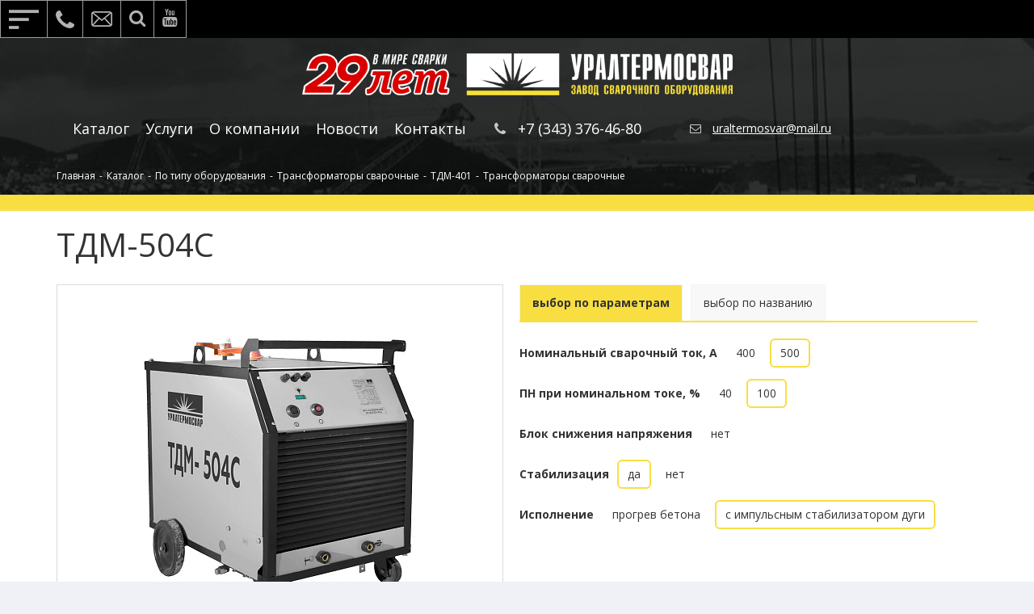

--- FILE ---
content_type: text/html; charset=UTF-8
request_url: https://uraltermosvar.ru/catalog/po-tipu-oborudovaniya/transformatory-svarochnye/sku/TDM504S/
body_size: 23325
content:


<!doctype html>
<html itemscope="" itemtype="http://schema.org/WebPage" xmlns="http://www.w3.org/1999/xhtml" xml:lang="ru" lang="ru">	
		
	<head>
        <!-- Google Tag Manager -->
                <!-- End Google Tag Manager -->     
		
		<meta name="viewport" content="width=device-width, initial-scale=1.0">
		<link rel="shortcut icon" type="image/svg+xml" href="/favicon.svg"/>
		<link href="https://fonts.googleapis.com/css?family=Open+Sans:300,300i,400,400i, 600,600i,700,700i,800,800i&amp;subset=cyrillic" rel="stylesheet">       
		<title>ТДМ-401 купить в &quot;Уралтермосвар&quot;</title>
													
								
			
																						
				<meta http-equiv="Content-Type" content="text/html; charset=UTF-8" />
<meta name="robots" content="index, follow" />
<meta name="keywords" content="ТДМ-401, купить, цена" />
<meta name="description" content="АО &amp;quot;Уралтермосвар&amp;quot; предлагает купить по выгодной цене ТДМ-401. Доставка по России." />
<script data-skip-moving="true">(function(w, d, n) {var cl = "bx-core";var ht = d.documentElement;var htc = ht ? ht.className : undefined;if (htc === undefined || htc.indexOf(cl) !== -1){return;}var ua = n.userAgent;if (/(iPad;)|(iPhone;)/i.test(ua)){cl += " bx-ios";}else if (/Windows/i.test(ua)){cl += ' bx-win';}else if (/Macintosh/i.test(ua)){cl += " bx-mac";}else if (/Linux/i.test(ua) && !/Android/i.test(ua)){cl += " bx-linux";}else if (/Android/i.test(ua)){cl += " bx-android";}cl += (/(ipad|iphone|android|mobile|touch)/i.test(ua) ? " bx-touch" : " bx-no-touch");cl += w.devicePixelRatio && w.devicePixelRatio >= 2? " bx-retina": " bx-no-retina";if (/AppleWebKit/.test(ua)){cl += " bx-chrome";}else if (/Opera/.test(ua)){cl += " bx-opera";}else if (/Firefox/.test(ua)){cl += " bx-firefox";}ht.className = htc ? htc + " " + cl : cl;})(window, document, navigator);</script>


<link href="/bitrix/js/ui/design-tokens/dist/ui.design-tokens.min.css?176527483623463" type="text/css" rel="stylesheet"/>
<link href="/bitrix/js/ui/fonts/opensans/ui.font.opensans.min.css?17652738912320" type="text/css" rel="stylesheet"/>
<link href="/bitrix/js/main/popup/dist/main.popup.bundle.min.css?176527487828056" type="text/css" rel="stylesheet"/>
<link href="/bitrix/css/main/themes/blue/style.min.css?1667290375331" type="text/css" rel="stylesheet"/>
<link href="/bitrix/cache/css/s1/uraltermo/page_b92f841664fa9434e7e0bc98ea8194c7/page_b92f841664fa9434e7e0bc98ea8194c7_v1.css?17696246754868" type="text/css" rel="stylesheet"/>
<link href="/bitrix/cache/css/s1/uraltermo/template_2eeee66a0a53dbc59dddc7634fef457f/template_2eeee66a0a53dbc59dddc7634fef457f_v1.css?1769624558301861" type="text/css" rel="stylesheet" data-template-style="true"/>




<script type="extension/settings" data-extension="currency.currency-core">{"region":"ru"}</script>



		
		
	</head>	
		 
	<body class="body_inner_page gray_bg  element_product_page
">
		<div id="panel"></div>	
        <!-- Google Tag Manager (noscript) -->
        <noscript><iframe src="https://www.googletagmanager.com/ns.html?id=GTM-MWPPRJN"
        height="0" width="0" style="display:none;visibility:hidden"></iframe></noscript>
        <!-- End Google Tag Manager (noscript) -->   
		
			
				
		<div class="wrapper_header" style="background: url(/local/templates/uraltermo/img/bg/catalog.jpg) no-repeat top center #161616;">
						<div class="header_top_line flex">
				<div class="logo">
					<a href="/">
						<img src="/local/templates/uraltermo/img/logo_head.png" alt="Уралтермосвар">
					</a>
				</div>
				<div class="right flex">
					<div class="top_menu flex">
						
			<a href="/catalog/po-tipu-oborudovaniya/f/tip_oborudovania-is-statsionarnoe_svarochnoe_oborudovanie/">Каталог</a>
		
			<a href="/services/">Услуги</a>
		
			<a href="/about/">О компании</a>
		
			<a href="/news/">Новости</a>
		
			<a href="/contacts/">Контакты</a>
		
					</div>
					<div class="right_header flex">
						<div class="phone">
							<i class="fa fa-phone" aria-hidden="true"></i>
							<span>+7 (343) 376-46-80</span>
						</div>
							
						<div class="mail_header">
							<i class="fa fa-envelope-o" aria-hidden="true"></i>
							<a href="mailto:uraltermosvar@mail.ru">								
								<span>uraltermosvar@mail.ru</span>
							</a>
						</div>						
					</div>
				</div> 
			</div>
						<div class="header flex inner_content">  
				<div class="breadcrumbs" id="navigation" itemscope="" itemtype="http://schema.org/BreadcrumbList"><div class="bx-breadcrumb-item" id="bx_breadcrumb_0" itemprop="itemListElement" itemscope itemtype="http://schema.org/ListItem"><a href="/" title="Главная" itemprop="item"><span itemprop="name">Главная</span><meta itemprop="position" content="1"></a></div><span class="separator">-</span><div class="bx-breadcrumb-item" id="bx_breadcrumb_1" itemprop="itemListElement" itemscope itemtype="http://schema.org/ListItem"><a href="/catalog/" title="Каталог" itemprop="item"><span itemprop="name">Каталог</span><meta itemprop="position" content="2"></a></div><span class="separator">-</span><div class="bx-breadcrumb-item" id="bx_breadcrumb_2" itemprop="itemListElement" itemscope itemtype="http://schema.org/ListItem"><a href="/catalog/po-tipu-oborudovaniya/" title="По типу оборудования" itemprop="item"><span itemprop="name">По типу оборудования</span><meta itemprop="position" content="3"></a></div><span class="separator">-</span><span itemprop="itemListElement" itemscope itemtype="http://schema.org/ListItem"><span itemprop="item"><span itemprop="name">Трансформаторы сварочные</span><meta itemprop="position" content="4"></span></span><span class="separator">-</span><span itemprop="itemListElement" itemscope itemtype="http://schema.org/ListItem"><span itemprop="item"><span itemprop="name">ТДМ-401</span><meta itemprop="position" content="5"></span></span><span class="separator">-</span><span itemprop="itemListElement" itemscope itemtype="http://schema.org/ListItem"><span itemprop="item"><span itemprop="name">Трансформаторы сварочные</span><meta itemprop="position" content="6"></span></span></div>			
				<h1 class="page_title">				
					Трансформаторы сварочные				</h1>				
					
						
			</div>
						
					</div>
		
<div class="float_menu">
	<a href="#menu_mobile">
		<img src="/local/templates/uraltermo/img/menu.png" alt="menu" title="Меню">
	</a>
	<a data-fancybox="" data-src="#recall_form" href="#">
		<img src="/local/templates/uraltermo/img/phone.png" alt="callback" title="Заказать звонок">
	</a>
	<a data-fancybox="" data-src="#message_form" href="#">
		<img src="/local/templates/uraltermo/img/mail.png" alt="mail" title="Оставить сообщение">
	</a>	
	<a href="/catalog/compare.php">
		<img src="/local/templates/uraltermo/img/compare_ico.png" alt="compare" >
	</a>

	<a href="/catalog/?q=">
		<i class="fa fa-search" aria-hidden="true"></i>
	</a>

	<a  href="https://www.youtube.com/channel/UC8u1x8XVb2OeWxelHn7sMRQ/" target="_blank">
		<i class="fa fa-youtube" aria-hidden="true"></i>
	</a>

</div>

	
			

<nav id="menu_mobile">
	<span id="close_menu">
		<svg xmlns="http://www.w3.org/2000/svg" version="1" viewBox="0 0 24 24"><path d="M13 12l5-5-1-1-5 5-5-5-1 1 5 5-5 5 1 1 5-5 5 5 1-1z"></path></svg>	
	</span>
	<ul>	   
	   <li class="logo_menu" >
		  <img src="/local/templates/uraltermo/img/logo_menu.png" alt="logo">			 
	   </li>  

	
	
		
							<li><a href="/catalog/po-tipu-oborudovaniya/f/tip_oborudovania-is-statsionarnoe_svarochnoe_oborudovanie/" class="root-item">Каталог</a></li>
			
		
	
	

	
	
					<li><a href="/services/" class="root-item">Услуги</a>
				<ul>
		
	
	

	
	
		
							<li><a href="/services/servis/">Сервис и Ремонт</a></li>
			
		
	
	

	
	
		
							<li><a href="/services/testirovanie/">Тестирование</a></li>
			
		
	
	

	
	
		
							<li><a href="/services/obuchenie/">Обучение</a></li>
			
		
	
	

			</ul></li>	
	
					<li><a href="/about/" class="root-item">О компании</a>
				<ul>
		
	
	

	
	
		
							<li><a href="/about">О нас</a></li>
			
		
	
	

	
	
		
							<li><a href="/about/tekhnologii/">Технологии и доп. услуги</a></li>
			
		
	
	

	
	
		
							<li><a href="/about/vakansii/">Вакансии</a></li>
			
		
	
	

	
	
		
							<li><a href="/about/reviews/">Отзывы</a></li>
			
		
	
	

	
	
		
							<li><a href="/about/video/">Видео</a></li>
			
		
	
	

			</ul></li>	
	
					<li><a href="/news/" class="root-item">Новости</a>
				<ul>
		
	
	

	
	
		
							<li><a href="/news">Все новости</a></li>
			
		
	
	

	
	
		
							<li><a href="/news/doklady-i-otchety/">Доклады и отчеты</a></li>
			
		
	
	

	
	
		
							<li><a href="/news/meropriyatiya/">Мероприятия</a></li>
			
		
	
	

	
	
		
							<li><a href="/news/oborudovanie/">Оборудование</a></li>
			
		
	
	

	
	
		
							<li><a href="/news/stati/">Статьи</a></li>
			
		
	
	

			</ul></li>	
	
		
							<li><a href="/contacts/" class="root-item">Контакты</a></li>
			
		
	
	

	</ul>
</nav>
	
				
<div class="wrapper_content">
<div id="comp_db1dc7826131cd1e4b3efb55b432af2e">
	<div class='wrapper_catalog_detail'>
		<div class="name_product_element_wrapper">
			<div class="name_product_element inner_content">
				<div class="page_title">
					Трансформаторы сварочные				</div>
			</div>
		</div>
		<div id="compareList9J9wbd" class="bx_catalog-compare-list fix top left " style="display: none;"><!--'start_frame_cache_compareList9J9wbd'--><!--'end_frame_cache_compareList9J9wbd'--></div>
		
			







<div class="wrapper_element_top" id="main">
	<div class="bx-catalog-element inner_content flex" id="bx_117848907_308"
	itemscope itemtype="http://schema.org/Product">
				<div class="product-item-detail-slider-container flex" id="bx_117848907_308_big_slider">
								<div class="product-item-detail-slider-block_wrapper not_controls">
				<div class="product-item-detail-slider-block
					"
					data-entity="images-slider-block">
					<span class="product-item-detail-slider-left" data-entity="slider-control-left" style="display: none;"></span>
					<span class="product-item-detail-slider-right" data-entity="slider-control-right" style="display: none;"></span>
					<div class="product-item-label-text product-item-label-big product-item-label-top product-item-label-left" id="bx_117848907_308_sticker"
						style="display: none;">
											</div>
										<div class="product-item-detail-slider-images-container" data-entity="images-container">
														<a class="product-item-detail-slider-image active" data-entity="image" href = "/upload/iblock/39a/39a6f20a62eabca7b4d0510ed90e9d36.jpg" data-id="1101" data-fancybox = "gallery">
									<img src="/upload/resize_cache/iblock/39a/460_360_1/39a6f20a62eabca7b4d0510ed90e9d36.jpg" alt="Трансформаторы сварочные" title="Трансформаторы сварочные «УралТермоСвар»" itemprop="image">
								</a>
													</div>
				</div>
				<div class="desc_detail_photo">
					Нажмите на изображение, чтобы увеличить его
				</div>		
			</div>
		</div>
		
		<div class="product-item-detail-info-section">
			<div class="tabs_right_wrapper">
				<div class="tabs_right_link flex">
					<a href="#offers_choose_param" class="item active">выбор по параметрам</a>
					<a href="#offers_choose_name" class="item">выбор по названию</a>					
				</div>		
						<div class="tabs_right_content">
				<div class="tabs_right_content_item active" id="offers_choose_param">				
																				<div id="bx_117848907_308_skudiv" class="sku_wrapper">
																			<div class="product-item-detail-info-container sku_line flex" data-entity="sku-line-block">
											<div class="product-item-detail-info-container-title">Номинальный сварочный ток, А</div>
											<div class="product-item-scu-container">
												<div class="product-item-scu-block">
													<div class="product-item-scu-list">
														<ul class="product-item-scu-item-list flex">
																																<li class="product-item-scu-item-text-container" title="400"
																		data-treevalue="95_149"
																		data-onevalue="149">
																		<div class="product-item-scu-item-text-block">
																			<div class="product-item-scu-item-text">
																			 																			 																				400																			 										 
																			</div>
																		</div>
																	</li>
																																		<li class="product-item-scu-item-text-container" title="500"
																		data-treevalue="95_63"
																		data-onevalue="63">
																		<div class="product-item-scu-item-text-block">
																			<div class="product-item-scu-item-text">
																			 																			 																				500																			 										 
																			</div>
																		</div>
																	</li>
																																		<li class="product-item-scu-item-text-container" title="-"
																		data-treevalue="95_0"
																		data-onevalue="0">
																		<div class="product-item-scu-item-text-block">
																			<div class="product-item-scu-item-text">
																			 																			 																				-																			 										 
																			</div>
																		</div>
																	</li>
																															</ul>
														<div style="clear: both;"></div>
													</div>
												</div>
											</div>
										</div>
																				<div class="product-item-detail-info-container sku_line flex" data-entity="sku-line-block">
											<div class="product-item-detail-info-container-title">ПН при номинальном токе, %</div>
											<div class="product-item-scu-container">
												<div class="product-item-scu-block">
													<div class="product-item-scu-list">
														<ul class="product-item-scu-item-list flex">
																																<li class="product-item-scu-item-text-container" title="40"
																		data-treevalue="450_214"
																		data-onevalue="214">
																		<div class="product-item-scu-item-text-block">
																			<div class="product-item-scu-item-text">
																			 																			 																				40																			 										 
																			</div>
																		</div>
																	</li>
																																		<li class="product-item-scu-item-text-container" title="60"
																		data-treevalue="450_215"
																		data-onevalue="215">
																		<div class="product-item-scu-item-text-block">
																			<div class="product-item-scu-item-text">
																			 																			 																				60																			 										 
																			</div>
																		</div>
																	</li>
																																		<li class="product-item-scu-item-text-container" title="100"
																		data-treevalue="450_216"
																		data-onevalue="216">
																		<div class="product-item-scu-item-text-block">
																			<div class="product-item-scu-item-text">
																			 																			 																				100																			 										 
																			</div>
																		</div>
																	</li>
																																		<li class="product-item-scu-item-text-container" title="-"
																		data-treevalue="450_0"
																		data-onevalue="0">
																		<div class="product-item-scu-item-text-block">
																			<div class="product-item-scu-item-text">
																			 																			 																				-																			 										 
																			</div>
																		</div>
																	</li>
																															</ul>
														<div style="clear: both;"></div>
													</div>
												</div>
											</div>
										</div>
																				<div class="product-item-detail-info-container sku_line flex" data-entity="sku-line-block">
											<div class="product-item-detail-info-container-title">Блок снижения напряжения</div>
											<div class="product-item-scu-container">
												<div class="product-item-scu-block">
													<div class="product-item-scu-list">
														<ul class="product-item-scu-item-list flex">
																																<li class="product-item-scu-item-text-container" title="да"
																		data-treevalue="34_32"
																		data-onevalue="32">
																		<div class="product-item-scu-item-text-block">
																			<div class="product-item-scu-item-text">
																			 																			 																				да																			 										 
																			</div>
																		</div>
																	</li>
																																		<li class="product-item-scu-item-text-container" title="нет"
																		data-treevalue="34_33"
																		data-onevalue="33">
																		<div class="product-item-scu-item-text-block">
																			<div class="product-item-scu-item-text">
																			 																			 																				нет																			 										 
																			</div>
																		</div>
																	</li>
																																		<li class="product-item-scu-item-text-container" title="-"
																		data-treevalue="34_0"
																		data-onevalue="0">
																		<div class="product-item-scu-item-text-block">
																			<div class="product-item-scu-item-text">
																			 																			 																				-																			 										 
																			</div>
																		</div>
																	</li>
																															</ul>
														<div style="clear: both;"></div>
													</div>
												</div>
											</div>
										</div>
																				<div class="product-item-detail-info-container sku_line flex" data-entity="sku-line-block">
											<div class="product-item-detail-info-container-title">Стабилизация</div>
											<div class="product-item-scu-container">
												<div class="product-item-scu-block">
													<div class="product-item-scu-list">
														<ul class="product-item-scu-item-list flex">
																																<li class="product-item-scu-item-text-container" title="да"
																		data-treevalue="343_73"
																		data-onevalue="73">
																		<div class="product-item-scu-item-text-block">
																			<div class="product-item-scu-item-text">
																			 																			 																				да																			 										 
																			</div>
																		</div>
																	</li>
																																		<li class="product-item-scu-item-text-container" title="нет"
																		data-treevalue="343_74"
																		data-onevalue="74">
																		<div class="product-item-scu-item-text-block">
																			<div class="product-item-scu-item-text">
																			 																			 																				нет																			 										 
																			</div>
																		</div>
																	</li>
																																		<li class="product-item-scu-item-text-container" title="-"
																		data-treevalue="343_0"
																		data-onevalue="0">
																		<div class="product-item-scu-item-text-block">
																			<div class="product-item-scu-item-text">
																			 																			 																				-																			 										 
																			</div>
																		</div>
																	</li>
																															</ul>
														<div style="clear: both;"></div>
													</div>
												</div>
											</div>
										</div>
																				<div class="product-item-detail-info-container sku_line flex" data-entity="sku-line-block">
											<div class="product-item-detail-info-container-title">Исполнение</div>
											<div class="product-item-scu-container">
												<div class="product-item-scu-block">
													<div class="product-item-scu-list">
														<ul class="product-item-scu-item-list flex">
																																<li class="product-item-scu-item-text-container" title="обычное"
																		data-treevalue="35_72"
																		data-onevalue="72">
																		<div class="product-item-scu-item-text-block">
																			<div class="product-item-scu-item-text">
																			 																			 																				обычное																			 										 
																			</div>
																		</div>
																	</li>
																																		<li class="product-item-scu-item-text-container" title="прогрев бетона"
																		data-treevalue="35_162"
																		data-onevalue="162">
																		<div class="product-item-scu-item-text-block">
																			<div class="product-item-scu-item-text">
																			 																			 																				прогрев бетона																			 										 
																			</div>
																		</div>
																	</li>
																																		<li class="product-item-scu-item-text-container" title="с импульсным стабилизатором дуги"
																		data-treevalue="35_161"
																		data-onevalue="161">
																		<div class="product-item-scu-item-text-block">
																			<div class="product-item-scu-item-text">
																			 																			 																				с импульсным стабилизатором дуги																			 										 
																			</div>
																		</div>
																	</li>
																																		<li class="product-item-scu-item-text-container" title="-"
																		data-treevalue="35_0"
																		data-onevalue="0">
																		<div class="product-item-scu-item-text-block">
																			<div class="product-item-scu-item-text">
																			 																			 																				-																			 										 
																			</div>
																		</div>
																	</li>
																															</ul>
														<div style="clear: both;"></div>
													</div>
												</div>
											</div>
										</div>
																		</div>
												</div>
				<div class="tabs_right_content_item" id="offers_choose_name">
					<div class="sku_wrapper sku_wrapper_name flex">
																			<div data-id="306" class="item_offer_name">ТДМ-401&ensp;&ensp;&ensp;<span></span></div>
																			<div data-id="307" class="item_offer_name">ТДМ-401(Б)У2&ensp;&ensp;&ensp;<span></span></div>
																			<div data-id="397" class="item_offer_name">ТДМ-402&ensp;&ensp;&ensp;<span></span></div>
																			<div data-id="395" class="item_offer_name">ТДМ-501С&ensp;&ensp;&ensp;<span></span></div>
																			<div data-id="396" class="item_offer_name">ТДМ-501М&ensp;&ensp;&ensp;<span></span></div>
																			<div data-id="309" class="item_offer_name">ТДМ-504М&ensp;&ensp;&ensp;<span></span></div>
																			<div data-id="310" class="item_offer_name">ТДМ-504МП&ensp;&ensp;&ensp;<span></span></div>
																			<div data-id="311" class="item_offer_name">ТДМ-504С&ensp;&ensp;&ensp;<span></span></div>
																			<div data-id="312" class="item_offer_name">ТДМ-504СП&ensp;&ensp;&ensp;<span></span></div>
												
					</div>
				</div>
			</div>
			</div>
			
			<div class="price_line">
				<span>Цена:</span>
				<a href="#">по запросу</a>
			</div>
			<div class="detail_btn_wrap flex">				
				<a data-product="Трансформаторы сварочные" data-url="http://uraltermosvar.ru/catalog/po-tipu-oborudovaniya/transformatory-svarochnye/" href="#" class="btn btn-default btn_order_detail" data-fancybox="" data-src="#order_form">Запросить предложение</a>
											</div>
						</div>

	
		<div class="product-item-detail-pay-block">
									<div class="product-item-detail-info-container">
														<div class="product-item-detail-price-current" id="bx_117848907_308_price">
															</div>
													</div>
												<div data-entity="main-button-container">
							<div id="bx_117848907_308_basket_actions" style="display: none;">
																	<div class="product-item-detail-info-container">
										<a class="btn btn-default product-item-detail-buy-button" id="bx_117848907_308_buy_link"
											href="javascript:void(0);">
											<span>Купить</span>
										</a>
									</div>
																</div>
							<div class="product-item-detail-info-container">
								<a class="btn btn-link product-item-detail-buy-button" id="bx_117848907_308_not_avail"
									href="javascript:void(0)"
									rel="nofollow" style="display: ;">
									Нет в наличии								</a>
							</div>
						</div>
										<div class="product-item-detail-compare-container">
					<div class="product-item-detail-compare">
						<div class="checkbox">
							<label id="bx_117848907_308_compare_link">
								<input type="checkbox" data-entity="compare-checkbox">
								<span data-entity="compare-title">Сравнение</span>
							</label>
						</div>
					</div>
				</div>
						</div>
		
	
		</div>
</div>
					
	
		<div class="mega_tabs_wrapper inner_content">
		<div class="mega_tabs" >		
			<div class="product-item-detail-tabs-container">
			
				<ul class="product-item-detail-tabs-list">				
											<li class="product-item-detail-tab" data-entity="tab" data-value="properties">
							<a href="javascript:void(0);" class="product-item-detail-tab-link">
								<span>Характеристики</span>
							</a>
						</li>
												<li class="product-item-detail-tab" data-entity="tab" data-value="description">
							<a href="javascript:void(0);" class="product-item-detail-tab-link">
								<span>Описание</span>
							</a>
						</li>
										</ul>
			</div>
		</div>
		<div class="mega_tabs_container" id="bx_117848907_308_tab_containers">	
							<div class="mobile_tab_title">Описание</div>
				<div class="product-item-detail-tab-content" data-entity="tab-container" data-value="description"
					itemprop="description">
																					</div>
								<div class="mobile_tab_title">Характеристики</div>
				<div class="product-item-detail-tab-content" data-entity="tab-container" data-value="properties">
											<dl class="product-item-detail-properties" id="bx_117848907_308_sku_prop"></dl>
										</div>
							
			

		</div>
	</div>

			

			


	<!--Top tabs-->
	<div class="product-item-detail-tabs-container-fixed hidden-xs" id="bx_117848907_308_tabs_panel">
		<ul class="product-item-detail-tabs-list">
							<li class="product-item-detail-tab" data-entity="tab" data-value="description">
					<a href="javascript:void(0);" class="product-item-detail-tab-link">
						<span>Описание</span>
					</a>
				</li>
								<li class="product-item-detail-tab" data-entity="tab" data-value="properties">
					<a href="javascript:void(0);" class="product-item-detail-tab-link">
						<span>Характеристики</span>
					</a>
				</li>
									</ul>
	</div>

	<meta itemprop="name" content="Трансформаторы сварочные" />
	<meta itemprop="category" content="По типу оборудования" />
				<span itemprop="offers" itemscope itemtype="http://schema.org/Offer">
				<meta itemprop="sku" content="400/60/нет/нет/обычное" />
				<meta itemprop="price" content="" />
				<meta itemprop="priceCurrency" content="" />
				<link itemprop="availability" href="http://schema.org/OutOfStock" />
			</span>
						<span itemprop="offers" itemscope itemtype="http://schema.org/Offer">
				<meta itemprop="sku" content="400/60/да/нет/обычное" />
				<meta itemprop="price" content="" />
				<meta itemprop="priceCurrency" content="" />
				<link itemprop="availability" href="http://schema.org/OutOfStock" />
			</span>
						<span itemprop="offers" itemscope itemtype="http://schema.org/Offer">
				<meta itemprop="sku" content="400/60/нет/да/с импульсным стабилизатором дуги" />
				<meta itemprop="price" content="" />
				<meta itemprop="priceCurrency" content="" />
				<link itemprop="availability" href="http://schema.org/OutOfStock" />
			</span>
						<span itemprop="offers" itemscope itemtype="http://schema.org/Offer">
				<meta itemprop="sku" content="500/40/нет/да/с импульсным стабилизатором дуги" />
				<meta itemprop="price" content="" />
				<meta itemprop="priceCurrency" content="" />
				<link itemprop="availability" href="http://schema.org/OutOfStock" />
			</span>
						<span itemprop="offers" itemscope itemtype="http://schema.org/Offer">
				<meta itemprop="sku" content="500/40/нет/нет/обычное" />
				<meta itemprop="price" content="" />
				<meta itemprop="priceCurrency" content="" />
				<link itemprop="availability" href="http://schema.org/OutOfStock" />
			</span>
						<span itemprop="offers" itemscope itemtype="http://schema.org/Offer">
				<meta itemprop="sku" content="500/100/нет/нет/обычное" />
				<meta itemprop="price" content="" />
				<meta itemprop="priceCurrency" content="" />
				<link itemprop="availability" href="http://schema.org/OutOfStock" />
			</span>
						<span itemprop="offers" itemscope itemtype="http://schema.org/Offer">
				<meta itemprop="sku" content="500/100/нет/нет/прогрев бетона" />
				<meta itemprop="price" content="" />
				<meta itemprop="priceCurrency" content="" />
				<link itemprop="availability" href="http://schema.org/OutOfStock" />
			</span>
						<span itemprop="offers" itemscope itemtype="http://schema.org/Offer">
				<meta itemprop="sku" content="500/100/нет/да/с импульсным стабилизатором дуги" />
				<meta itemprop="price" content="" />
				<meta itemprop="priceCurrency" content="" />
				<link itemprop="availability" href="http://schema.org/OutOfStock" />
			</span>
						<span itemprop="offers" itemscope itemtype="http://schema.org/Offer">
				<meta itemprop="sku" content="500/100/нет/да/прогрев бетона" />
				<meta itemprop="price" content="" />
				<meta itemprop="priceCurrency" content="" />
				<link itemprop="availability" href="http://schema.org/OutOfStock" />
			</span>
			</div>
															
		
		

        
        	
		

			
									


			

			
				
						
						<div id="to_product_ajax">
					</div>
	</div>
	
</div><br>	
 
</div><!--wrapper_content_end-->

<div class="wrapper_footer">
	<div class="footer flex inner_content">
		<div class="item_footer logo_footer">
			<img src="/local/templates/uraltermo/img/logo_footer.png" alt="logo uraltermosvar">
		</div>
		<div class="item_footer">
			
<div class="footer_menu">
			<a href="/about/"   class="title_footer">О компании</a>
		
			<a href="/news/"  >Новости</a>
		
			<a href="/news/stati/"  >Полезные статьи</a>
		
			<a href="/news/oborudovanie/"  >Сертификаты соответствия</a>
		
			<a href="/about/reviews/"  >Отзывы</a>
		
			<a href="/privacy-policy/"  >Политика конфендициальности</a>
		
</div>
		</div>
		<div class="item_footer">
			
<div class="footer_menu">
			<a href="/services/"   class="title_footer">Услуги</a>
		
			<a href="/services/obuchenie/"  >Обучение</a>
		
			<a href="/services/servis/"  >Сервис</a>
		
			<a href="/services/testirovanie/"  >Тестирование</a>
		
</div>
		</div>
		<div class="item_footer">
			
<div class="footer_menu">
			<a href="/catalog/po-tipu-oborudovaniya/f/tip_oborudovania-is-statsionarnoe_svarochnoe_oborudovanie/"   class="title_footer">Каталог</a>
		
			<a href="/catalog/po-tipu-oborudovaniya/f/tip_oborudovania-is-8111a459d8989d8b3796f86d579488cd/"  >По типу</a>
		
			<a href="/catalog/oblast-primeneniya/f/oblasti_primenenia-is-b3101b78739978bc30a1529fc193036b/"  >По области применения</a>
		
			<a href="/catalog/po-sposobu-svarki/f/tip_svarki-is-84aecb382fcf600490410a9c5fcfd121/"  >По способу сварки</a>
		
</div>
		</div>
		<div class="item_footer">
			<div class="phone_footer">
				+7 (343) 376-46-80			</div>
			
<div class="footer_menu">
			<a href="/contacts/"   class="title_footer">Обратная связь</a>
		
			<a href="/contacts/"  >Контакты</a>
		
			<a href="#send_message"  >Отправьте сообщение</a>
		
</div>
		
		</div>						
	</div>
	<div class="footer_bottom inner_content">
		<p></p><p></p>
		<div class="footer_text">
		АО «Уралтермосвар» © 1996-2025. Все права защищены.<br>
 Информация, опубликованная на сайте, не является публичной офертой или рекламой, а носит информационный характер и может быть изменена по усмотрению компании.<br>
 При использовании материалов с сайта ссылка на <a href="https://www.uraltermosvar.ru">https://www.uraltermosvar.ru</a> обязательна. <!--noindex--> <br>
<br>
<div class="dev_copyright">
	 Создание и продвижение сайта - <a rel="nofollow" target="_blank" href="https://itpanda.ru/">IT Panda ©</a>
</div>
<!--/noindex-->		</div>
	</div>
</div>

<!--noindex-->
<div class="hidden">
	<div class="modal_form" id="message_form">
		<div id="comp_8a0fc3660e4a1353d214753aabc30f3b">
<form name="SIMPLE_FORM_1" action="/catalog/po-tipu-oborudovaniya/transformatory-svarochnye/sku/TDM504S/" method="POST" enctype="multipart/form-data"><input type="hidden" name="bxajaxid" id="bxajaxid_8a0fc3660e4a1353d214753aabc30f3b_8BACKi" value="8a0fc3660e4a1353d214753aabc30f3b" /><input type="hidden" name="AJAX_CALL" value="Y" /><input type="hidden" name="sessid" id="sessid" value="70d0a6f199d82bb61981fe6ab72879bc" /><input type="hidden" name="WEB_FORM_ID" value="1" /><input type="hidden" name="lang" value="ru" />  
<div class="wrapper_modal_title"> 	 
  <div class="modal_title">Обратная связь</div>
 	 
  <div class="modal_subtitle">Напишите нам</div>
 </div>
   
<div class="mform_line flex"> 	<input type="text" placeholder="Как вас зовут?*" required  name="form_text_1" value="" size="250"> 	<input type="text" placeholder="Компания" name="form_text_2" value="" size="250"> </div>
 
<div class="mform_line"> 	<input type="text" placeholder="Адрес электронной почты*" required  name="form_text_3" value="" size="250"> </div>
 
<div class="mform_line"> 	<textarea name="form_textarea_5"placeholder="Ваше сообщение" ></textarea> </div>
 
<div class="mform_line btn_mform flex"> 	<input type="text" placeholder="Контактный номер телефона +7 (____) ___-__-__*" required  name="form_text_4" value="" size="250"> 	 <input  type="submit" name="web_form_submit" value="Отправить" /> </div>
 
<div class="capthca_re"><input type="hidden" name="captcha_sid" value="0bynt27b7g2h4s2r9ylhbgn40i0i4d1f" /><img style="display:none" src="[data-uri]" data-width="180" data-height="40" /><div id="recaptcha_2c07" class="g-recaptcha" data-theme="light" data-sitekey="6LfT16oZAAAAANozsiP-VmU9Y7fouJjJv-3yXwwc" data-size="normal"  data-badge="bottomright" data-callback="RecaptchafreeSubmitForm"></div><br /><input type="text" style="display:none" name="captcha_word" size="30" maxlength="50" value="" data-class="inputtext" /> </div>
 

 						 	 				 
<div class="policy_check"> 	<span>Нажимая на кнопку вы соглашаетесь на </span><a target="_blank" href="/privacy-policy/" >на обработку персональных данных</a> </div>
   </form></div>	</div>
	<div class="modal_form" id="recall_form">
		<div id="comp_2bc40af432b42620aa7409e846910c9c">
<form name="SIMPLE_FORM_2" action="/catalog/po-tipu-oborudovaniya/transformatory-svarochnye/sku/TDM504S/" method="POST" enctype="multipart/form-data"><input type="hidden" name="bxajaxid" id="bxajaxid_2bc40af432b42620aa7409e846910c9c_Ar8Szp" value="2bc40af432b42620aa7409e846910c9c" /><input type="hidden" name="AJAX_CALL" value="Y" /><input type="hidden" name="sessid" id="sessid_1" value="70d0a6f199d82bb61981fe6ab72879bc" /><input type="hidden" name="WEB_FORM_ID" value="2" /><input type="hidden" name="lang" value="ru" />  
<div class="wrapper_modal_title"> 	 
  <div class="modal_title">Заказать звонок</div>
 </div>
   
<div class="mform_line"> <input type="text" placeholder="Как вас зовут?*" required  name="form_text_6" value="" size="250"> </div>
 
<div class="mform_line btn_mform flex"> 	<input type="text" placeholder="Контактный номер телефона +7 (____) ___-__-__*" required  name="form_text_9" value="" size="250"> 	 <input  type="submit" name="web_form_submit" value="Отправить" /> </div>
 
<div class="capthca_re"><input type="hidden" name="captcha_sid" value="0q99xk5vdssflm6j2syxkdo74ufqpzrb" /><img style="display:none" src="[data-uri]" data-width="180" data-height="40" /><div id="recaptcha_09c4" class="g-recaptcha" data-theme="light" data-sitekey="6LfT16oZAAAAANozsiP-VmU9Y7fouJjJv-3yXwwc" data-size="normal"  data-badge="bottomright" data-callback="RecaptchafreeSubmitForm"></div><br /><input type="text" style="display:none" name="captcha_word" size="30" maxlength="50" value="" data-class="inputtext" /> </div>
 

 						 	 				 
<div class="policy_check"> 	<span>Нажимая на кнопку вы соглашаетесь на </span><a target="_blank" href="/privacy-policy/" >на обработку персональных данных</a> </div>
  </form></div>	</div>	
	<div class="modal_form" id="order_form">
		<div id="comp_9a9fd71938a89ec521be52a469b1f16e">
<form name="SIMPLE_FORM_3" action="/catalog/po-tipu-oborudovaniya/transformatory-svarochnye/sku/TDM504S/" method="POST" enctype="multipart/form-data"><input type="hidden" name="bxajaxid" id="bxajaxid_9a9fd71938a89ec521be52a469b1f16e_XrQFCj" value="9a9fd71938a89ec521be52a469b1f16e" /><input type="hidden" name="AJAX_CALL" value="Y" /><input type="hidden" name="sessid" id="sessid_2" value="70d0a6f199d82bb61981fe6ab72879bc" /><input type="hidden" name="WEB_FORM_ID" value="3" /><input type="hidden" name="lang" value="ru" />  
<div class="wrapper_modal_title"> 	 
  <div class="modal_title">Оставьте заявку</div>
 	 
  <div class="modal_subtitle">и наши менеджеры свяжутся с вами</div>
 </div>
   
<div class="mform_line flex"> 	<input type="text" placeholder="Как вас зовут?*" required  name="form_text_11" value="" size="250"> 	<input type="text" placeholder="Компания" name="form_text_12" value="" size="250"> </div>
 
<div class="mform_line flex"> <input type="text" placeholder="Адрес электронной почты*" required  name="form_text_13" value="" size="250"> <input type="text" data-type="product" name="form_text_16" value=""> </div>
 
<div class="mform_line hidden url_input"><input type="text" data-type="url" name="form_text_17" value=""></div>
 
<div class="mform_line btn_mform flex"> 	<input type="text" placeholder="Контактный номер телефона +7 (____) ___-__-__*" required  name="form_text_14" value="" size="250"> 	 <input  type="submit" name="web_form_submit" value="Отправить" /> </div>
 
<div class="capthca_re"><input type="hidden" name="captcha_sid" value="01i2b9wh02e5p7n0t1fx43hxn8z1we3b" /><img style="display:none" src="[data-uri]" data-width="180" data-height="40" /><div id="recaptcha_b550" class="g-recaptcha" data-theme="light" data-sitekey="6LfT16oZAAAAANozsiP-VmU9Y7fouJjJv-3yXwwc" data-size="normal"  data-badge="bottomright" data-callback="RecaptchafreeSubmitForm"></div><br /><input type="text" style="display:none" name="captcha_word" size="30" maxlength="50" value="" data-class="inputtext" /> </div>
 

 						 	 				 
<div class="policy_check"> 	<span>Нажимая на кнопку вы соглашаетесь на </span><a target="_blank" href="/privacy-policy/" >на обработку персональных данных</a> </div>
   </form></div>	</div>	
</div>
<!--/noindex-->


<!-- Yandex.Metrika informer -->
<!-- /Yandex.Metrika informer -->

<!-- Yandex.Metrika counter -->
<noscript><div><img src="https://mc.yandex.ru/watch/5771461" style="position:absolute; left:-9999px;" alt="" /></div></noscript>
<!-- /Yandex.Metrika counter -->


<script>(function(w,d,s,l,i){w[l]=w[l]||[];w[l].push({'gtm.start':
        new Date().getTime(),event:'gtm.js'});var f=d.getElementsByTagName(s)[0],
        j=d.createElement(s),dl=l!='dataLayer'?'&l='+l:'';j.async=true;j.src=
        'https://www.googletagmanager.com/gtm.js?id='+i+dl;f.parentNode.insertBefore(j,f);
        })(window,document,'script','dataLayer','GTM-MWPPRJN');</script>
<script>if(!window.BX)window.BX={};if(!window.BX.message)window.BX.message=function(mess){if(typeof mess==='object'){for(let i in mess) {BX.message[i]=mess[i];} return true;}};</script>
<script>(window.BX||top.BX).message({"JS_CORE_LOADING":"Загрузка...","JS_CORE_NO_DATA":"- Нет данных -","JS_CORE_WINDOW_CLOSE":"Закрыть","JS_CORE_WINDOW_EXPAND":"Развернуть","JS_CORE_WINDOW_NARROW":"Свернуть в окно","JS_CORE_WINDOW_SAVE":"Сохранить","JS_CORE_WINDOW_CANCEL":"Отменить","JS_CORE_WINDOW_CONTINUE":"Продолжить","JS_CORE_H":"ч","JS_CORE_M":"м","JS_CORE_S":"с","JSADM_AI_HIDE_EXTRA":"Скрыть лишние","JSADM_AI_ALL_NOTIF":"Показать все","JSADM_AUTH_REQ":"Требуется авторизация!","JS_CORE_WINDOW_AUTH":"Войти","JS_CORE_IMAGE_FULL":"Полный размер"});</script><script src="/bitrix/js/main/core/core.min.js?1768557651242882"></script><script>BX.Runtime.registerExtension({"name":"main.core","namespace":"BX","loaded":true});</script>
<script>BX.setJSList(["\/bitrix\/js\/main\/core\/core_ajax.js","\/bitrix\/js\/main\/core\/core_promise.js","\/bitrix\/js\/main\/polyfill\/promise\/js\/promise.js","\/bitrix\/js\/main\/loadext\/loadext.js","\/bitrix\/js\/main\/loadext\/extension.js","\/bitrix\/js\/main\/polyfill\/promise\/js\/promise.js","\/bitrix\/js\/main\/polyfill\/find\/js\/find.js","\/bitrix\/js\/main\/polyfill\/includes\/js\/includes.js","\/bitrix\/js\/main\/polyfill\/matches\/js\/matches.js","\/bitrix\/js\/ui\/polyfill\/closest\/js\/closest.js","\/bitrix\/js\/main\/polyfill\/fill\/main.polyfill.fill.js","\/bitrix\/js\/main\/polyfill\/find\/js\/find.js","\/bitrix\/js\/main\/polyfill\/matches\/js\/matches.js","\/bitrix\/js\/main\/polyfill\/core\/dist\/polyfill.bundle.js","\/bitrix\/js\/main\/core\/core.js","\/bitrix\/js\/main\/polyfill\/intersectionobserver\/js\/intersectionobserver.js","\/bitrix\/js\/main\/lazyload\/dist\/lazyload.bundle.js","\/bitrix\/js\/main\/polyfill\/core\/dist\/polyfill.bundle.js","\/bitrix\/js\/main\/parambag\/dist\/parambag.bundle.js"]);
</script>
<script>BX.Runtime.registerExtension({"name":"pull.protobuf","namespace":"BX","loaded":true});</script>
<script>BX.Runtime.registerExtension({"name":"rest.client","namespace":"window","loaded":true});</script>
<script>(window.BX||top.BX).message({"pull_server_enabled":"N","pull_config_timestamp":0,"shared_worker_allowed":"Y","pull_guest_mode":"N","pull_guest_user_id":0,"pull_worker_mtime":1765274814});(window.BX||top.BX).message({"PULL_OLD_REVISION":"Для продолжения корректной работы с сайтом необходимо перезагрузить страницу."});</script>
<script>BX.Runtime.registerExtension({"name":"pull.client","namespace":"BX","loaded":true});</script>
<script>BX.Runtime.registerExtension({"name":"pull","namespace":"window","loaded":true});</script>
<script>BX.Runtime.registerExtension({"name":"ui.design-tokens","namespace":"window","loaded":true});</script>
<script>BX.Runtime.registerExtension({"name":"ui.fonts.opensans","namespace":"window","loaded":true});</script>
<script>BX.Runtime.registerExtension({"name":"main.popup","namespace":"BX.Main","loaded":true});</script>
<script>BX.Runtime.registerExtension({"name":"popup","namespace":"window","loaded":true});</script>
<script>BX.Runtime.registerExtension({"name":"currency.currency-core","namespace":"BX.Currency","loaded":true});</script>
<script>BX.Runtime.registerExtension({"name":"currency","namespace":"window","loaded":true});</script>
<script>(window.BX||top.BX).message({"LANGUAGE_ID":"ru","FORMAT_DATE":"DD.MM.YYYY","FORMAT_DATETIME":"DD.MM.YYYY HH:MI:SS","COOKIE_PREFIX":"BITRIX_SM","SERVER_TZ_OFFSET":"10800","UTF_MODE":"Y","SITE_ID":"s1","SITE_DIR":"\/","USER_ID":"","SERVER_TIME":1769767084,"USER_TZ_OFFSET":0,"USER_TZ_AUTO":"Y","bitrix_sessid":"70d0a6f199d82bb61981fe6ab72879bc"});</script><script src="/bitrix/js/pull/protobuf/protobuf.js?1667290380274055"></script>
<script src="/bitrix/js/pull/protobuf/model.min.js?166729038014190"></script>
<script src="/bitrix/js/rest/client/rest.client.min.js?17652736869240"></script>
<script src="/bitrix/js/pull/client/pull.client.min.js?176527481449849"></script>
<script src="/bitrix/js/main/popup/dist/main.popup.bundle.min.js?176855765167515"></script>
<script src="/bitrix/js/currency/currency-core/dist/currency-core.bundle.min.js?17652747964569"></script>
<script src="/bitrix/js/currency/core_currency.min.js?1765274796835"></script>
<script>BX.setJSList(["\/local\/templates\/uraltermo\/components\/bitrix\/catalog\/.default\/bitrix\/catalog.compare.list\/.default\/script.js","\/local\/templates\/uraltermo\/components\/bitrix\/catalog\/.default\/bitrix\/catalog.element\/.default\/script.js","\/local\/templates\/uraltermo\/components\/bitrix\/catalog.section\/.default\/script.js","\/local\/templates\/uraltermo\/additionally\/jquery-3.3.1.min.js","\/local\/templates\/uraltermo\/additionally\/fancybox\/jquery.fancybox.min.js","\/local\/templates\/uraltermo\/additionally\/owl\/owl.carousel.min.js","\/local\/templates\/uraltermo\/additionally\/mmenu\/jquery.mmenu.all.js","\/local\/templates\/uraltermo\/additionally\/jquery.inputmask.bundle.min.js","\/local\/templates\/uraltermo\/additionally\/priority-nav.js","\/local\/templates\/uraltermo\/additionally\/readmore.min.js","\/local\/templates\/uraltermo\/additionally\/jquery.waterwheelCarousel.min.js","\/local\/templates\/uraltermo\/script.js"]);</script>
<script>BX.setCSSList(["\/local\/templates\/uraltermo\/components\/bitrix\/catalog\/.default\/style.css","\/local\/templates\/uraltermo\/components\/bitrix\/catalog\/.default\/bitrix\/catalog.compare.list\/.default\/style.css","\/local\/templates\/uraltermo\/components\/bitrix\/catalog\/.default\/bitrix\/catalog.element\/.default\/themes\/blue\/style.css","\/local\/templates\/uraltermo\/components\/bitrix\/catalog.section\/.default\/themes\/blue\/style.css","\/local\/templates\/uraltermo\/additionally\/font-awesome-4.7.0\/css\/font-awesome.min.css","\/local\/templates\/uraltermo\/additionally\/fancybox\/jquery.fancybox.min.css","\/local\/templates\/uraltermo\/additionally\/owl\/assets\/owl.carousel.min.css","\/local\/templates\/uraltermo\/additionally\/mmenu\/jquery.mmenu.all.css","\/local\/templates\/uraltermo\/bootstrap.css","\/local\/templates\/uraltermo\/style_uraltermo.css","\/local\/templates\/uraltermo\/media.css","\/local\/templates\/uraltermo\/fonts\/GothamPro\/stylesheet.css","\/local\/templates\/uraltermo\/components\/bitrix\/breadcrumb\/mega_breadcrimb\/style.css","\/local\/templates\/uraltermo\/components\/bitrix\/menu\/mmenu\/style.css"]);</script>
<script type='text/javascript'>window['recaptchaFreeOptions']={'size':'normal','theme':'light','badge':'bottomright','version':'','action':'','lang':'ru','key':'6LfT16oZAAAAANozsiP-VmU9Y7fouJjJv-3yXwwc'};</script>
<script type="text/javascript"></script>
<script>
					(function () {
						"use strict";

						var counter = function ()
						{
							var cookie = (function (name) {
								var parts = ("; " + document.cookie).split("; " + name + "=");
								if (parts.length == 2) {
									try {return JSON.parse(decodeURIComponent(parts.pop().split(";").shift()));}
									catch (e) {}
								}
							})("BITRIX_CONVERSION_CONTEXT_s1");

							if (cookie && cookie.EXPIRE >= BX.message("SERVER_TIME"))
								return;

							var request = new XMLHttpRequest();
							request.open("POST", "/bitrix/tools/conversion/ajax_counter.php", true);
							request.setRequestHeader("Content-type", "application/x-www-form-urlencoded");
							request.send(
								"SITE_ID="+encodeURIComponent("s1")+
								"&sessid="+encodeURIComponent(BX.bitrix_sessid())+
								"&HTTP_REFERER="+encodeURIComponent(document.referrer)
							);
						};

						if (window.frameRequestStart === true)
							BX.addCustomEvent("onFrameDataReceived", counter);
						else
							BX.ready(counter);
					})();
				</script>



<script  src="/bitrix/cache/js/s1/uraltermo/template_8d657be0ccb76a63e68860af1f976514/template_8d657be0ccb76a63e68860af1f976514_v1.js?1769624394442994"></script>
<script  src="/bitrix/cache/js/s1/uraltermo/page_02b924d61b4123a5d64cc3ddf45965e7/page_02b924d61b4123a5d64cc3ddf45965e7_v1.js?1769624675100530"></script>

<script>if (window.location.hash != '' && window.location.hash != '#') top.BX.ajax.history.checkRedirectStart('bxajaxid', 'db1dc7826131cd1e4b3efb55b432af2e')</script><script type="text/javascript">
var obcompareList9J9wbd = new JCCatalogCompareList({'VISUAL':{'ID':'compareList9J9wbd'},'AJAX':{'url':'/catalog/po-tipu-oborudovaniya/transformatory-svarochnye/sku/TDM504S/','params':{'ajax_action':'Y'},'reload':{'compare_list_reload':'Y'},'templates':{'delete':'?action=DELETE_FROM_COMPARE_LIST&id='}},'POSITION':{'fixed':true,'align':{'vertical':'top','horizontal':'left'}}})
</script><script>
	BX.message({
		ECONOMY_INFO_MESSAGE: 'Скидка #ECONOMY#',
		TITLE_ERROR: 'Ошибка',
		TITLE_BASKET_PROPS: 'Свойства товара, добавляемые в корзину',
		BASKET_UNKNOWN_ERROR: 'Неизвестная ошибка при добавлении товара в корзину',
		BTN_SEND_PROPS: 'Выбрать',
		BTN_MESSAGE_BASKET_REDIRECT: 'Перейти в корзину',
		BTN_MESSAGE_CLOSE: 'Закрыть',
		BTN_MESSAGE_CLOSE_POPUP: 'Продолжить покупки',
		TITLE_SUCCESSFUL: 'Товар добавлен в корзину',
		COMPARE_MESSAGE_OK: 'Товар добавлен в список сравнения',
		COMPARE_UNKNOWN_ERROR: 'При добавлении товара в список сравнения произошла ошибка',
		COMPARE_TITLE: 'Сравнение товаров',
		BTN_MESSAGE_COMPARE_REDIRECT: 'Перейти в список сравнения',
		PRODUCT_GIFT_LABEL: 'Подарок',
		PRICE_TOTAL_PREFIX: 'на сумму',
		RELATIVE_QUANTITY_MANY: 'много',
		RELATIVE_QUANTITY_FEW: 'мало',
		SITE_ID: 's1'
	});

	var obbx_117848907_308 = new JCCatalogElement({'CONFIG':{'USE_CATALOG':true,'SHOW_QUANTITY':false,'SHOW_PRICE':true,'SHOW_DISCOUNT_PERCENT':false,'SHOW_OLD_PRICE':false,'USE_PRICE_COUNT':false,'DISPLAY_COMPARE':true,'SHOW_SKU_PROPS':true,'OFFER_GROUP':false,'MAIN_PICTURE_MODE':['POPUP'],'ADD_TO_BASKET_ACTION':['BUY'],'SHOW_CLOSE_POPUP':false,'SHOW_MAX_QUANTITY':'N','RELATIVE_QUANTITY_FACTOR':'5','TEMPLATE_THEME':'blue','USE_STICKERS':true,'USE_SUBSCRIBE':true,'SHOW_SLIDER':'N','SLIDER_INTERVAL':'5000','ALT':'Трансформаторы сварочные','TITLE':'Трансформаторы сварочные «УралТермоСвар»','MAGNIFIER_ZOOM_PERCENT':'200','USE_ENHANCED_ECOMMERCE':'N','DATA_LAYER_NAME':'','BRAND_PROPERTY':''},'PRODUCT_TYPE':'3','VISUAL':{'ID':'bx_117848907_308','DISCOUNT_PERCENT_ID':'bx_117848907_308_dsc_pict','STICKER_ID':'bx_117848907_308_sticker','BIG_SLIDER_ID':'bx_117848907_308_big_slider','BIG_IMG_CONT_ID':'bx_117848907_308_bigimg_cont','SLIDER_CONT_ID':'bx_117848907_308_slider_cont','OLD_PRICE_ID':'bx_117848907_308_old_price','PRICE_ID':'bx_117848907_308_price','DISCOUNT_PRICE_ID':'bx_117848907_308_price_discount','PRICE_TOTAL':'bx_117848907_308_price_total','SLIDER_CONT_OF_ID':'bx_117848907_308_slider_cont_','QUANTITY_ID':'bx_117848907_308_quantity','QUANTITY_DOWN_ID':'bx_117848907_308_quant_down','QUANTITY_UP_ID':'bx_117848907_308_quant_up','QUANTITY_MEASURE':'bx_117848907_308_quant_measure','QUANTITY_LIMIT':'bx_117848907_308_quant_limit','BUY_LINK':'bx_117848907_308_buy_link','ADD_BASKET_LINK':'bx_117848907_308_add_basket_link','BASKET_ACTIONS_ID':'bx_117848907_308_basket_actions','NOT_AVAILABLE_MESS':'bx_117848907_308_not_avail','COMPARE_LINK':'bx_117848907_308_compare_link','TREE_ID':'bx_117848907_308_skudiv','DISPLAY_PROP_DIV':'bx_117848907_308_sku_prop','DISPLAY_MAIN_PROP_DIV':'bx_117848907_308_main_sku_prop','OFFER_GROUP':'bx_117848907_308_set_group_','BASKET_PROP_DIV':'bx_117848907_308_basket_prop','SUBSCRIBE_LINK':'bx_117848907_308_subscribe','TABS_ID':'bx_117848907_308_tabs','TAB_CONTAINERS_ID':'bx_117848907_308_tab_containers','SMALL_CARD_PANEL_ID':'bx_117848907_308_small_card_panel','TABS_PANEL_ID':'bx_117848907_308_tabs_panel'},'DEFAULT_PICTURE':{'PREVIEW_PICTURE':{'ID':'0','SRC':'/local/templates/uraltermo/components/bitrix/catalog/.default/bitrix/catalog.element/.default/images/no_photo.png','FILE_NAME':'no_photo.png','WIDTH':'150','HEIGHT':'150'},'DETAIL_PICTURE':{'ID':'0','SRC':'/local/templates/uraltermo/components/bitrix/catalog/.default/bitrix/catalog.element/.default/images/no_photo.png','FILE_NAME':'no_photo.png','WIDTH':'150','HEIGHT':'150'}},'PRODUCT':{'ID':'308','ACTIVE':'Y','NAME':'Трансформаторы сварочные','CATEGORY':'По типу оборудования','DETAIL_PAGE_URL':'/catalog/po-tipu-oborudovaniya/transformatory-svarochnye/'},'BASKET':{'QUANTITY':'quantity','BASKET_URL':'/personal/basket.php','SKU_PROPS':'[base64]','ADD_URL_TEMPLATE':'/catalog/po-tipu-oborudovaniya/transformatory-svarochnye/sku/TDM504S/?action=ADD2BASKET&id=#ID#','BUY_URL_TEMPLATE':'/catalog/po-tipu-oborudovaniya/transformatory-svarochnye/sku/TDM504S/?action=BUY&id=#ID#'},'OFFERS':[{'ID':'306','CODE':'TDM401','NAME':'ТДМ-401','TREE':{'PROP_95':'149','PROP_450':'215','PROP_34':'33','PROP_343':'74','PROP_35':'72'},'DISPLAY_PROPERTIES':'<div class=\"item_chars flex\"><span class=\"name\">Номинальный сварочный ток, А<\/span><span class=\"value\">400<\/span><\/div><div class=\"item_chars flex\"><span class=\"name\">Продолжительность нагрузки при номинальном токе, %<\/span><span class=\"value\">60<\/span><\/div><div class=\"item_chars flex\"><span class=\"name\">Напряжение питающей сети (50Гц), В<\/span><span class=\"value\">380 или 220<\/span><\/div><div class=\"item_chars flex\"><span class=\"name\">Мощность, потребляемая при номинальном токе, кВА<\/span><span class=\"value\">26,6<\/span><\/div><div class=\"item_chars flex\"><span class=\"name\">Номинальная частота, Гц<\/span><span class=\"value\">50<\/span><\/div><div class=\"item_chars flex\"><span class=\"name\">Пределы регулирования сварочного тока, А<\/span><span class=\"value\">70-200 / 200-460<\/span><\/div><div class=\"item_chars flex\"><span class=\"name\">Напряжение холостого хода, В<\/span><span class=\"value\">64-78<\/span><\/div><div class=\"item_chars flex\"><span class=\"name\">Габаритные размеры, мм<\/span><span class=\"value\">560 х 590 х 860<\/span><\/div><div class=\"item_chars flex\"><span class=\"name\">Масса, кг<\/span><span class=\"value\">140<\/span><\/div>','PREVIEW_TEXT':'','PREVIEW_TEXT_TYPE':'','DETAIL_TEXT':'Предназначен для использования в качестве источника питания одного сварочного поста при ручной дуговой сварке, резке и наплавке металлов переменным током.\n<p align=\"justify\">\n	 Трансформатор выполнен с плавным регулированием сварочного тока путем механического перемещения катушек при вращении рукоятки ходового винта. Для расширения пределов регулирования имеется переключатель, позволяющий выбрать один из двух диапазонов.\n<\/p>\n<p align=\"justify\">\n	 Обмотки трансформатора выполнены из алюминиевого провода и заключены в надежные изоляционные обоймы.\n<\/p>\n<p align=\"justify\">\n	 Для перемещения трансформаторы поставлены на 4 колеса.\n<\/p>\n<p align=\"justify\">\n	 Если не указано в заказе, то поставляются трансформаторы на напряжение питающей сети 380В. По заказу могут быть поставлены трансформаторы на напряжение 220В.\n<\/p>\n<p align=\"justify\">\n	 По своим возможностям трансформатор ТДМ-401У2 во многих случаях может заменить сварочный выпрямитель при существенно меньшей стоимости.\n<\/p>\n<p align=\"justify\">\n	 Климатическое исполнение трансформаторов \"У\" (для умеренного климата), категория размещения -2 (под навесом) для работы при температуре воздуха от -40 до +40С и относительной влажности воздуха 80% при 15С.\n<\/p>\n<p>\n	 Трансформатор соответствуeт требованиям ГОСТ 95 \"Трансформаторы однофазные для ручной дуговой сварки. Общие технические условия\", а также всем требованиям безопасности (имеются государственные сертификаты соответствия и гигиенические заключения).\n<\/p>','DETAIL_TEXT_TYPE':'','ITEM_PRICE_MODE':'','ITEM_PRICES':[],'ITEM_PRICE_SELECTED':'','ITEM_QUANTITY_RANGES':[],'ITEM_QUANTITY_RANGE_SELECTED':'','ITEM_MEASURE_RATIOS':{'202':{'ID':'202','RATIO':'1','IS_DEFAULT':'Y','PRODUCT_ID':'306'}},'ITEM_MEASURE_RATIO_SELECTED':'202','PREVIEW_PICTURE':{'ID':'1097','SRC':'/upload/iblock/51a/51a08a0a51b43ef06453a34ae8fbbc79.jpg','WIDTH':'472','HEIGHT':'567'},'DETAIL_PICTURE':{'ID':'1097','SRC':'/upload/iblock/51a/51a08a0a51b43ef06453a34ae8fbbc79.jpg','WIDTH':'472','HEIGHT':'567'},'CHECK_QUANTITY':false,'MAX_QUANTITY':'0','STEP_QUANTITY':'1','QUANTITY_FLOAT':true,'MEASURE':'шт','OFFER_GROUP':false,'CAN_BUY':false,'CATALOG_SUBSCRIBE':'Y','SLIDER':[{'ID':'1097','SRC':'/upload/iblock/51a/51a08a0a51b43ef06453a34ae8fbbc79.jpg','WIDTH':'472','HEIGHT':'567','SRC_THUMB':'/upload/resize_cache/iblock/51a/460_360_1/51a08a0a51b43ef06453a34ae8fbbc79.jpg'}],'SLIDER_COUNT':'1','DISPLAY_PROPERTIES_MAIN_BLOCK':'','PRICE_RANGES_RATIO_HTML':'','PRICE_RANGES_HTML':''},{'ID':'307','CODE':'TDM401BU2','NAME':'ТДМ-401(Б)У2','TREE':{'PROP_95':'149','PROP_450':'215','PROP_34':'32','PROP_343':'74','PROP_35':'72'},'DISPLAY_PROPERTIES':'<div class=\"item_chars flex\"><span class=\"name\">Номинальный сварочный ток, А<\/span><span class=\"value\">400<\/span><\/div><div class=\"item_chars flex\"><span class=\"name\">Продолжительность нагрузки при номинальном токе, %<\/span><span class=\"value\">60<\/span><\/div><div class=\"item_chars flex\"><span class=\"name\">Напряжение питающей сети (50Гц), В<\/span><span class=\"value\">380 или 220<\/span><\/div><div class=\"item_chars flex\"><span class=\"name\">Мощность, потребляемая при номинальном токе, кВА<\/span><span class=\"value\">26,6<\/span><\/div><div class=\"item_chars flex\"><span class=\"name\">Номинальная частота, Гц<\/span><span class=\"value\">50<\/span><\/div><div class=\"item_chars flex\"><span class=\"name\">Пределы регулирования сварочного тока, А<\/span><span class=\"value\">70-200 / 200-460<\/span><\/div><div class=\"item_chars flex\"><span class=\"name\">Напряжение холостого хода, В<\/span><span class=\"value\">64 - 78<\/span><\/div><div class=\"item_chars flex\"><span class=\"name\">Габаритные размеры, мм<\/span><span class=\"value\">815 х 640 х 860<\/span><\/div><div class=\"item_chars flex\"><span class=\"name\">Масса, кг<\/span><span class=\"value\">175<\/span><\/div>','PREVIEW_TEXT':'','PREVIEW_TEXT_TYPE':'','DETAIL_TEXT':'<p>\n	 Предназначен для использования в качестве источника питания одного сварочного поста при ручной дуговой сварке, резке и наплавке металлов переменным током.\n<\/p>\n<p align=\"justify\">\n	 Трансформатор выполнен с плавным регулированием сварочного тока путем механического перемещения катушек при вращении рукоятки ходового винта. Для расширения пределов регулирования имеется переключатель, позволяющий выбрать один из двух диапазонов.\n<\/p>\n<p align=\"justify\">\n	 Обмотки трансформатора выполнены из алюминиевого провода и заключены в надежные изоляционные обоймы.\n<\/p>\n<p align=\"justify\">\n	 Для перемещения трансформаторы поставлены на 4 колеса.\n<\/p>\n<p align=\"justify\">\n	 Если не указано в заказе, то поставляются трансформаторы на напряжение питающей сети 380В. По заказу могут быть поставлены трансформаторы на напряжение 220В.\n<\/p>\n<p align=\"justify\">\n	 По своим возможностям трансформатор ТДМ-401(Б) У2 во многих случаях может заменить сварочный выпрямитель при существенно меньшей стоимости.\n<\/p>\n<p align=\"justify\">\n	 Для проведение сварочных работ в местах с повышенной опасностью поражения электрическим током (сырые, влажные места работ, места с ограниченной свободой движений) трансформатор оборудован блоком снижения напряжения холостого хода, который обеспечивает быстрое снижение напряжение холостого хода до 12В при прекращении процесса сварки.\n<\/p>\n<p>\n	 В конструкции блока осуществлён принцип повышенной надёжности в эксплуатации, исключающий появление опасного напряжения на электроде при выходе из строя любого элемента схемы. В случае возникновения внутренних повреждений и нештатных ситуаций, устройство самоблокируется и подача напряжения на электрод исключается. Предусмотрена кнопка проверки исправности блока перед началом работы, световая индикация наличия напряжения сети, несниженного напряжения на электроде и нахождения в режиме блокировки.\n<\/p>\n<p>\n	 Обеспечивая защиту сварщика, блок не затрудняет проведение сварки, зажигание дуги происходит всегда надёжно, в том числе на окисленных и загрязненных поверхностях. Быстродействие схемы таково, что факт наличия блока в цепи не отражается на процессе сварки. Время срабатывания блока снижения напряжения холостого хода (подача сварочного напряжения между электродом и свариваемым изделием) -&nbsp;0,06 с. Согласно требованиям ГОСТ Р МЭК 60974-1-2004 схема управления блока обеспечивает срабатывание при сопротивлении сварочной цепи до 200 Ом, при большем сопротивлении срабатывание не происходит.\n<\/p>\n<p align=\"justify\">\n	 Климатическое исполнение трансформаторов \"У\" (для умеренного климата), категория размещения -2 (под навесом) для работы при температуре воздуха от -40 до +40С и относительной влажности воздуха 80% при 15С.\n<\/p>\n<p>\n	 Трансформатор соответствуeт требованиям ГОСТ 95 \"Трансформаторы однофазные для ручной дуговой сварки. Общие технические условия\", а также всем требованиям безопасности (имеются государственные сертификаты соответствия и гигиенические заключения).\n<\/p>','DETAIL_TEXT_TYPE':'','ITEM_PRICE_MODE':'','ITEM_PRICES':[],'ITEM_PRICE_SELECTED':'','ITEM_QUANTITY_RANGES':[],'ITEM_QUANTITY_RANGE_SELECTED':'','ITEM_MEASURE_RATIOS':{'203':{'ID':'203','RATIO':'1','IS_DEFAULT':'Y','PRODUCT_ID':'307'}},'ITEM_MEASURE_RATIO_SELECTED':'203','PREVIEW_PICTURE':{'ID':'551','SRC':'/upload/iblock/a95/a95cb2bc380ab70ef4df648f42a12c47.jpg','WIDTH':'600','HEIGHT':'616'},'DETAIL_PICTURE':{'ID':'551','SRC':'/upload/iblock/a95/a95cb2bc380ab70ef4df648f42a12c47.jpg','WIDTH':'600','HEIGHT':'616'},'CHECK_QUANTITY':false,'MAX_QUANTITY':'0','STEP_QUANTITY':'1','QUANTITY_FLOAT':true,'MEASURE':'шт','OFFER_GROUP':false,'CAN_BUY':false,'CATALOG_SUBSCRIBE':'Y','SLIDER':[{'ID':'551','SRC':'/upload/iblock/a95/a95cb2bc380ab70ef4df648f42a12c47.jpg','WIDTH':'600','HEIGHT':'616','SRC_THUMB':'/upload/resize_cache/iblock/a95/460_360_1/a95cb2bc380ab70ef4df648f42a12c47.jpg'}],'SLIDER_COUNT':'1','DISPLAY_PROPERTIES_MAIN_BLOCK':'','PRICE_RANGES_RATIO_HTML':'','PRICE_RANGES_HTML':''},{'ID':'397','CODE':'TDM402','NAME':'ТДМ-402','TREE':{'PROP_95':'149','PROP_450':'215','PROP_34':'33','PROP_343':'73','PROP_35':'161'},'DISPLAY_PROPERTIES':'<div class=\"item_chars flex\"><span class=\"name\">Номинальный сварочный ток, А<\/span><span class=\"value\">400<\/span><\/div><div class=\"item_chars flex\"><span class=\"name\">Продолжительность нагрузки при номинальном токе, %<\/span><span class=\"value\">60<\/span><\/div><div class=\"item_chars flex\"><span class=\"name\">Напряжение питающей сети (50Гц), В<\/span><span class=\"value\">380 или 220<\/span><\/div><div class=\"item_chars flex\"><span class=\"name\">Мощность, потребляемая при номинальном токе, кВА<\/span><span class=\"value\">26,6<\/span><\/div><div class=\"item_chars flex\"><span class=\"name\">Номинальная частота, Гц<\/span><span class=\"value\">50<\/span><\/div><div class=\"item_chars flex\"><span class=\"name\">Пределы регулирования сварочного тока, А<\/span><span class=\"value\">70-200 / 200-460<\/span><\/div><div class=\"item_chars flex\"><span class=\"name\">Напряжение холостого хода, В<\/span><span class=\"value\">64-78<\/span><\/div><div class=\"item_chars flex\"><span class=\"name\">Габаритные размеры, мм<\/span><span class=\"value\">560 х 590 х 860<\/span><\/div><div class=\"item_chars flex\"><span class=\"name\">Масса, кг<\/span><span class=\"value\">140<\/span><\/div>','PREVIEW_TEXT':'','PREVIEW_TEXT_TYPE':'','DETAIL_TEXT':'','DETAIL_TEXT_TYPE':'','ITEM_PRICE_MODE':'','ITEM_PRICES':[],'ITEM_PRICE_SELECTED':'','ITEM_QUANTITY_RANGES':[],'ITEM_QUANTITY_RANGE_SELECTED':'','ITEM_MEASURE_RATIOS':{'242':{'ID':'242','RATIO':'1','IS_DEFAULT':'Y','PRODUCT_ID':'397'}},'ITEM_MEASURE_RATIO_SELECTED':'242','PREVIEW_PICTURE':{'ID':'1098','SRC':'/upload/iblock/043/04369a386d4685eaeca3140c0dfacb0d.jpg','WIDTH':'472','HEIGHT':'567'},'DETAIL_PICTURE':{'ID':'1098','SRC':'/upload/iblock/043/04369a386d4685eaeca3140c0dfacb0d.jpg','WIDTH':'472','HEIGHT':'567'},'CHECK_QUANTITY':false,'MAX_QUANTITY':'0','STEP_QUANTITY':'1','QUANTITY_FLOAT':true,'MEASURE':'шт','OFFER_GROUP':false,'CAN_BUY':false,'CATALOG_SUBSCRIBE':'Y','SLIDER':[{'ID':'1098','SRC':'/upload/iblock/043/04369a386d4685eaeca3140c0dfacb0d.jpg','WIDTH':'472','HEIGHT':'567','SRC_THUMB':'/upload/resize_cache/iblock/043/460_360_1/04369a386d4685eaeca3140c0dfacb0d.jpg'}],'SLIDER_COUNT':'1','DISPLAY_PROPERTIES_MAIN_BLOCK':'','PRICE_RANGES_RATIO_HTML':'','PRICE_RANGES_HTML':''},{'ID':'395','CODE':'TDM501S','NAME':'ТДМ-501С','TREE':{'PROP_95':'63','PROP_450':'214','PROP_34':'33','PROP_343':'73','PROP_35':'161'},'DISPLAY_PROPERTIES':'<div class=\"item_chars flex\"><span class=\"name\">Номинальный сварочный ток, А<\/span><span class=\"value\">500<\/span><\/div><div class=\"item_chars flex\"><span class=\"name\">Продолжительность нагрузки при номинальном токе, %<\/span><span class=\"value\">40<\/span><\/div><div class=\"item_chars flex\"><span class=\"name\">Напряжение питающей сети (50Гц), В<\/span><span class=\"value\">380 или 220<\/span><\/div><div class=\"item_chars flex\"><span class=\"name\">Мощность, потребляемая при номинальном токе, кВА<\/span><span class=\"value\">32,3<\/span><\/div><div class=\"item_chars flex\"><span class=\"name\">Номинальная частота, Гц<\/span><span class=\"value\">50<\/span><\/div><div class=\"item_chars flex\"><span class=\"name\">Пределы регулирования сварочного тока, А<\/span><span class=\"value\">100-290 / 260-540<\/span><\/div><div class=\"item_chars flex\"><span class=\"name\">Напряжение холостого хода, В<\/span><span class=\"value\">56 - 78<\/span><\/div><div class=\"item_chars flex\"><span class=\"name\">Габаритные размеры, мм<\/span><span class=\"value\">560 х 590 х 860<\/span><\/div><div class=\"item_chars flex\"><span class=\"name\">Масса, кг<\/span><span class=\"value\">140<\/span><\/div>','PREVIEW_TEXT':'','PREVIEW_TEXT_TYPE':'','DETAIL_TEXT':'','DETAIL_TEXT_TYPE':'','ITEM_PRICE_MODE':'','ITEM_PRICES':[],'ITEM_PRICE_SELECTED':'','ITEM_QUANTITY_RANGES':[],'ITEM_QUANTITY_RANGE_SELECTED':'','ITEM_MEASURE_RATIOS':{'240':{'ID':'240','RATIO':'1','IS_DEFAULT':'Y','PRODUCT_ID':'395'}},'ITEM_MEASURE_RATIO_SELECTED':'240','PREVIEW_PICTURE':{'ID':'1100','SRC':'/upload/iblock/c60/c601c98f8ce2beb5a1cb2b260477d8a3.jpg','WIDTH':'472','HEIGHT':'567'},'DETAIL_PICTURE':{'ID':'1100','SRC':'/upload/iblock/c60/c601c98f8ce2beb5a1cb2b260477d8a3.jpg','WIDTH':'472','HEIGHT':'567'},'CHECK_QUANTITY':false,'MAX_QUANTITY':'0','STEP_QUANTITY':'1','QUANTITY_FLOAT':true,'MEASURE':'шт','OFFER_GROUP':false,'CAN_BUY':false,'CATALOG_SUBSCRIBE':'Y','SLIDER':[{'ID':'1100','SRC':'/upload/iblock/c60/c601c98f8ce2beb5a1cb2b260477d8a3.jpg','WIDTH':'472','HEIGHT':'567','SRC_THUMB':'/upload/resize_cache/iblock/c60/460_360_1/c601c98f8ce2beb5a1cb2b260477d8a3.jpg'}],'SLIDER_COUNT':'1','DISPLAY_PROPERTIES_MAIN_BLOCK':'','PRICE_RANGES_RATIO_HTML':'','PRICE_RANGES_HTML':''},{'ID':'396','CODE':'TDM501M','NAME':'ТДМ-501М','TREE':{'PROP_95':'63','PROP_450':'214','PROP_34':'33','PROP_343':'74','PROP_35':'72'},'DISPLAY_PROPERTIES':'<div class=\"item_chars flex\"><span class=\"name\">Номинальный сварочный ток, А<\/span><span class=\"value\">500<\/span><\/div><div class=\"item_chars flex\"><span class=\"name\">Продолжительность нагрузки при номинальном токе, %<\/span><span class=\"value\">40<\/span><\/div><div class=\"item_chars flex\"><span class=\"name\">Напряжение питающей сети (50Гц), В<\/span><span class=\"value\">380 или 220<\/span><\/div><div class=\"item_chars flex\"><span class=\"name\">Мощность, потребляемая при номинальном токе, кВА<\/span><span class=\"value\">32,3<\/span><\/div><div class=\"item_chars flex\"><span class=\"name\">Номинальная частота, Гц<\/span><span class=\"value\">50<\/span><\/div><div class=\"item_chars flex\"><span class=\"name\">Пределы регулирования сварочного тока, А<\/span><span class=\"value\">100-290 / 260-540<\/span><\/div><div class=\"item_chars flex\"><span class=\"name\">Напряжение холостого хода, В<\/span><span class=\"value\">56 - 78<\/span><\/div><div class=\"item_chars flex\"><span class=\"name\">Габаритные размеры, мм<\/span><span class=\"value\">560 х 590 х 860<\/span><\/div><div class=\"item_chars flex\"><span class=\"name\">Масса, кг<\/span><span class=\"value\">140<\/span><\/div>','PREVIEW_TEXT':'','PREVIEW_TEXT_TYPE':'','DETAIL_TEXT':'','DETAIL_TEXT_TYPE':'','ITEM_PRICE_MODE':'','ITEM_PRICES':[],'ITEM_PRICE_SELECTED':'','ITEM_QUANTITY_RANGES':[],'ITEM_QUANTITY_RANGE_SELECTED':'','ITEM_MEASURE_RATIOS':{'241':{'ID':'241','RATIO':'1','IS_DEFAULT':'Y','PRODUCT_ID':'396'}},'ITEM_MEASURE_RATIO_SELECTED':'241','PREVIEW_PICTURE':{'ID':'1099','SRC':'/upload/iblock/8bf/8bf8908f27675a43827ee3d26b9b6e11.jpg','WIDTH':'472','HEIGHT':'567'},'DETAIL_PICTURE':{'ID':'1099','SRC':'/upload/iblock/8bf/8bf8908f27675a43827ee3d26b9b6e11.jpg','WIDTH':'472','HEIGHT':'567'},'CHECK_QUANTITY':false,'MAX_QUANTITY':'0','STEP_QUANTITY':'1','QUANTITY_FLOAT':true,'MEASURE':'шт','OFFER_GROUP':false,'CAN_BUY':false,'CATALOG_SUBSCRIBE':'Y','SLIDER':[{'ID':'1099','SRC':'/upload/iblock/8bf/8bf8908f27675a43827ee3d26b9b6e11.jpg','WIDTH':'472','HEIGHT':'567','SRC_THUMB':'/upload/resize_cache/iblock/8bf/460_360_1/8bf8908f27675a43827ee3d26b9b6e11.jpg'}],'SLIDER_COUNT':'1','DISPLAY_PROPERTIES_MAIN_BLOCK':'','PRICE_RANGES_RATIO_HTML':'','PRICE_RANGES_HTML':''},{'ID':'309','CODE':'TDM504M','NAME':'ТДМ-504М','TREE':{'PROP_95':'63','PROP_450':'216','PROP_34':'33','PROP_343':'74','PROP_35':'72'},'DISPLAY_PROPERTIES':'<div class=\"item_chars flex\"><span class=\"name\">Номинальный сварочный ток, А<\/span><span class=\"value\">500<\/span><\/div><div class=\"item_chars flex\"><span class=\"name\">Продолжительность нагрузки при номинальном токе, %<\/span><span class=\"value\">100<\/span><\/div><div class=\"item_chars flex\"><span class=\"name\">Напряжение питающей сети (50Гц), В<\/span><span class=\"value\">3 х 380<\/span><\/div><div class=\"item_chars flex\"><span class=\"name\">Мощность, потребляемая при номинальном токе, кВА<\/span><span class=\"value\">32,3<\/span><\/div><div class=\"item_chars flex\"><span class=\"name\">Номинальная частота, Гц<\/span><span class=\"value\">50<\/span><\/div><div class=\"item_chars flex\"><span class=\"name\">Пределы регулирования сварочного тока, А<\/span><span class=\"value\">90-260 / 260-540<\/span><\/div><div class=\"item_chars flex\"><span class=\"name\">Напряжение холостого хода, В<\/span><span class=\"value\">56 - 78<\/span><\/div><div class=\"item_chars flex\"><span class=\"name\">Габаритные размеры, мм<\/span><span class=\"value\">815 х 640 х 860<\/span><\/div><div class=\"item_chars flex\"><span class=\"name\">Масса, кг<\/span><span class=\"value\">175<\/span><\/div>','PREVIEW_TEXT':'','PREVIEW_TEXT_TYPE':'','DETAIL_TEXT':'<p align=\"justify\">\n	 Сварочный трансформатор<br>\n	 (90-540 А, ПН-100%), 380В, охлаждение, защита.\n<\/p>\n Предназначен для использования в качестве источника питания одного сварочного поста при ручной дуговой сварке, резке и наплавке металлов переменным током.<br>\n<p align=\"justify\">\n	 Трансформатор выполнен с плавным регулированием сварочного тока путем механического перемещения катушек при вращении рукоятки ходового винта. Для расширения пределов регулирования имеется переключатель позволяющий выбрать один из двух диапазонов.\n<\/p>\n<p>\n	 Обмотки трансформатора выполнены из алюминиевого провода и заключены в надежные изоляционные обоймы.\n<\/p>\n Трансформатор имеет следующие основные технические решения:&nbsp;<br>\n<ul>\n	<li>наличие мощного вентилятора принудительного охлаждения обеспечивает 100% режим работы (при номинальном токе 500А);<\/li>\n	<li>защита от перегрузок и коротких замыканий;&nbsp;<\/li>\n	<li>пуск и выключение производится кнопками на панели аппарата, там же установлен индикатор напряжения сети;<\/li>\n<\/ul>\n<p>\n	 Сварочный трансформатор ТДМ-504МУ2 аттестован по сварочным свойствам Уральским институтом сварки.\n<\/p>\n<p align=\"justify\">\n	 Климатическое исполнение трансформаторов \"У\" (для умеренного климата), категория размещения - \"2\" (под навесом) для работы при температуре воздуха от -40 до +40С и относительной влажности воздуха 75% при 15С.\n<\/p>\n<p align=\"justify\">\n	 Трансформаторы соответствуют требованиям ГОСТ 95 \"Трансформаторы однофазные для ручной дуговой сварки. Общие технические условия\".\n<\/p>\n<p>\n	 За несколько лет выпуска трансформатора ТДМ-504, завод не имеет ни одной рекламации и каких-либо замечаний.\n<\/p>','DETAIL_TEXT_TYPE':'','ITEM_PRICE_MODE':'','ITEM_PRICES':[],'ITEM_PRICE_SELECTED':'','ITEM_QUANTITY_RANGES':[],'ITEM_QUANTITY_RANGE_SELECTED':'','ITEM_MEASURE_RATIOS':{'205':{'ID':'205','RATIO':'1','IS_DEFAULT':'Y','PRODUCT_ID':'309'}},'ITEM_MEASURE_RATIO_SELECTED':'205','PREVIEW_PICTURE':{'ID':'1103','SRC':'/upload/iblock/2f1/2f10dc243f0c3ef55585afe45e84203f.jpg','WIDTH':'960','HEIGHT':'1000'},'DETAIL_PICTURE':{'ID':'1103','SRC':'/upload/iblock/2f1/2f10dc243f0c3ef55585afe45e84203f.jpg','WIDTH':'960','HEIGHT':'1000'},'CHECK_QUANTITY':false,'MAX_QUANTITY':'0','STEP_QUANTITY':'1','QUANTITY_FLOAT':true,'MEASURE':'шт','OFFER_GROUP':false,'CAN_BUY':false,'CATALOG_SUBSCRIBE':'Y','SLIDER':[{'ID':'1103','SRC':'/upload/iblock/2f1/2f10dc243f0c3ef55585afe45e84203f.jpg','WIDTH':'960','HEIGHT':'1000','SRC_THUMB':'/upload/resize_cache/iblock/2f1/460_360_1/2f10dc243f0c3ef55585afe45e84203f.jpg'}],'SLIDER_COUNT':'1','DISPLAY_PROPERTIES_MAIN_BLOCK':'','PRICE_RANGES_RATIO_HTML':'','PRICE_RANGES_HTML':''},{'ID':'310','CODE':'TDM504MP','NAME':'ТДМ-504МП','TREE':{'PROP_95':'63','PROP_450':'216','PROP_34':'33','PROP_343':'74','PROP_35':'162'},'DISPLAY_PROPERTIES':'<div class=\"item_chars flex\"><span class=\"name\">Номинальный сварочный ток, А<\/span><span class=\"value\">500<\/span><\/div><div class=\"item_chars flex\"><span class=\"name\">Продолжительность нагрузки при номинальном токе, %<\/span><span class=\"value\">100<\/span><\/div><div class=\"item_chars flex\"><span class=\"name\">Напряжение питающей сети (50Гц), В<\/span><span class=\"value\">3 х 380<\/span><\/div><div class=\"item_chars flex\"><span class=\"name\">Мощность, потребляемая при номинальном токе, кВА<\/span><span class=\"value\">32,3<\/span><\/div><div class=\"item_chars flex\"><span class=\"name\">Номинальная частота, Гц<\/span><span class=\"value\">50<\/span><\/div><div class=\"item_chars flex\"><span class=\"name\">Пределы регулирования сварочного тока, А<\/span><span class=\"value\">90-260 / 260-540<\/span><\/div><div class=\"item_chars flex\"><span class=\"name\">Напряжение холостого хода, В<\/span><span class=\"value\">56 - 78<\/span><\/div><div class=\"item_chars flex\"><span class=\"name\">Габаритные размеры, мм<\/span><span class=\"value\">815 х 640 х 860<\/span><\/div><div class=\"item_chars flex\"><span class=\"name\">Масса, кг<\/span><span class=\"value\">175<\/span><\/div>','PREVIEW_TEXT':'','PREVIEW_TEXT_TYPE':'','DETAIL_TEXT':'<p align=\"justify\">\n	 Сварочный трансформатор<br>\n	 (90-540 А, ПН-100%), 380В, электропрогрев бетона и мерзлого грунта, принудительное охлаждение, защита.\n<\/p>\n<p align=\"justify\">\n	 Предназначены для использования в качестве источника питания одного сварочного поста при ручной дуговой сварке, резке и наплавке металлов переменным током, а также для прогрева бетона и мерзлого грунта в условиях строительных площадок в длительном режиме. Оснащен амперметром для контроля режима прогрева.\n<\/p>\n<p align=\"justify\">\n	 Трансформатор выполнен с плавным регулированием сварочного тока путем механического перемещения катушек при вращении рукоятки ходового винта. Для расширения пределов регулирования имеется переключатель позволяющий выбрать один из двух диапазонов.\n<\/p>\n<p align=\"justify\">\n	 Обмотки трансформатора выполнены из алюминиевого провода и заключены в надежные изоляционные обоймы.\n<\/p>\n<p align=\"justify\">\n	 Трансформатор имеет следующие основные технические решения:\n<\/p>\n<ul>\n	<li>наличие мощного вентилятора принудительного охлаждения обеспечивает 100% режим работы (при номинальном токе 500А);<br>\n <\/li>\n	<li>защита от перегрузок и коротких замыканий;<br>\n <\/li>\n	<li>пуск и выключение производится кнопками на панели аппарата, там же установлен индикатор напряжения сети;<br>\n <\/li>\n	<li>трансформатор ТДМ-504МПУ2 имеет на передней панели амперметр, для контроля тока сварки и прогрева бетона;<br>\n <\/li>\n<\/ul>\n<p align=\"justify\">\n	 Климатическое исполнение трансформаторов \"У\" (для умеренного климата), категория размещения - \"2\" (под навесом) для работы при температуре воздуха от -40 до +40С и относительной влажности воздуха 75% при 15С.\n<\/p>\n<p align=\"justify\">\n	 Трансформаторы соответствуют требованиям ГОСТ 95 \"Трансформаторы однофазные для ручной дуговой сварки. Общие технические условия\".\n<\/p>\n<p align=\"justify\">\n	 За несколько лет выпуска трансформатора ТДМ-504, завод не имеет ни одной рекламации и каких-либо замечаний.\n<\/p>','DETAIL_TEXT_TYPE':'','ITEM_PRICE_MODE':'','ITEM_PRICES':[],'ITEM_PRICE_SELECTED':'','ITEM_QUANTITY_RANGES':[],'ITEM_QUANTITY_RANGE_SELECTED':'','ITEM_MEASURE_RATIOS':{'206':{'ID':'206','RATIO':'1','IS_DEFAULT':'Y','PRODUCT_ID':'310'}},'ITEM_MEASURE_RATIO_SELECTED':'206','PREVIEW_PICTURE':{'ID':'1104','SRC':'/upload/iblock/13d/13da0ddbb5945886e6a8162c1413eebd.jpg','WIDTH':'960','HEIGHT':'1000'},'DETAIL_PICTURE':{'ID':'1104','SRC':'/upload/iblock/13d/13da0ddbb5945886e6a8162c1413eebd.jpg','WIDTH':'960','HEIGHT':'1000'},'CHECK_QUANTITY':false,'MAX_QUANTITY':'0','STEP_QUANTITY':'1','QUANTITY_FLOAT':true,'MEASURE':'шт','OFFER_GROUP':false,'CAN_BUY':false,'CATALOG_SUBSCRIBE':'Y','SLIDER':[{'ID':'1104','SRC':'/upload/iblock/13d/13da0ddbb5945886e6a8162c1413eebd.jpg','WIDTH':'960','HEIGHT':'1000','SRC_THUMB':'/upload/resize_cache/iblock/13d/460_360_1/13da0ddbb5945886e6a8162c1413eebd.jpg'}],'SLIDER_COUNT':'1','DISPLAY_PROPERTIES_MAIN_BLOCK':'','PRICE_RANGES_RATIO_HTML':'','PRICE_RANGES_HTML':''},{'ID':'311','CODE':'TDM504S','NAME':'ТДМ-504С','TREE':{'PROP_95':'63','PROP_450':'216','PROP_34':'33','PROP_343':'73','PROP_35':'161'},'DISPLAY_PROPERTIES':'<div class=\"item_chars flex\"><span class=\"name\">Номинальный сварочный ток, А<\/span><span class=\"value\">500<\/span><\/div><div class=\"item_chars flex\"><span class=\"name\">Продолжительность нагрузки при номинальном токе, %<\/span><span class=\"value\">100<\/span><\/div><div class=\"item_chars flex\"><span class=\"name\">Напряжение питающей сети (50Гц), В<\/span><span class=\"value\">3 х 380<\/span><\/div><div class=\"item_chars flex\"><span class=\"name\">Мощность, потребляемая при номинальном токе, кВА<\/span><span class=\"value\">32,3<\/span><\/div><div class=\"item_chars flex\"><span class=\"name\">Номинальная частота, Гц<\/span><span class=\"value\">50<\/span><\/div><div class=\"item_chars flex\"><span class=\"name\">Пределы регулирования сварочного тока, А<\/span><span class=\"value\">90-260 / 260-540<\/span><\/div><div class=\"item_chars flex\"><span class=\"name\">Напряжение холостого хода, В<\/span><span class=\"value\">56 - 78<\/span><\/div><div class=\"item_chars flex\"><span class=\"name\">Габаритные размеры, мм<\/span><span class=\"value\">815 х 640 х 860<\/span><\/div><div class=\"item_chars flex\"><span class=\"name\">Масса, кг<\/span><span class=\"value\">175<\/span><\/div>','PREVIEW_TEXT':'','PREVIEW_TEXT_TYPE':'','DETAIL_TEXT':'<p align=\"justify\">\n	 Сварочный трансформатор<br>\n	 (90-540 А, ПН-100%), 380В, охлаждение, защита, сварка любым электродом.\n<\/p>\n Предназначены для использования в качестве источника питания одного сварочного поста при ручной дуговой сварке, резке и наплавке металлов переменным током.<br>\n<p align=\"justify\">\n	 Трансформатор выполнен с плавным регулированием сварочного тока путем механического перемещения катушек при вращении рукоятки ходового винта. Для расширения пределов регулирования имеется переключатель позволяющий выбрать один из двух диапазонов.\n<\/p>\n<p align=\"justify\">\n	 Обмотки трансформатора выполнены из алюминиевого провода и заключены в надежные изоляционные обоймы.\n<\/p>\n<p align=\"justify\">\n	 Трансформатор имеет следующие основные технические решения:\n<\/p>\n<ul>\n	<li>наличие мощного вентилятора принудительного охлаждения обеспечивает 100% режим работы (при номинальном токе 500А);<br>\n <\/li>\n	<li>защита от перегрузок и коротких замыканий;<br>\n <\/li>\n	<li>пуск и выключение производится кнопками на панели аппарата, там же установлен индикатор напряжения сети;<br>\n <\/li>\n<\/ul>\n<p>\n <img width=\"509\" src=\"/grafik_big.jpg\" height=\"220\" border=\"0\">&nbsp;\n<\/p>\n<p align=\"justify\">\n	 - трансформатор ТДМ-504СУ2 оснащен импульсным стабилизатором дуги СДИ (или УСГД), который генерирует пиковые импульсы высокого напряжения, накладываемые на вторичное напряжение сварочного трансформатора в момент перехода тока через ноль. Это обеспечивает устойчивое горение сварочной дуги и, как следствие, качественное формирование шва. Кроме этого СДИ дает возможность использовать электроды, предназначенные для изготовления ответственных конструкций , применяемые при сварке только на постоянном токе, например УОНИ-13/45;\n<\/p>\n<p align=\"justify\">\n	 Сварочный трансформатор ТДМ-504СУ2 аттестован по сварочным свойствам Уральским институтом сварки.\n<\/p>\n<p align=\"justify\">\n	 Климатическое исполнение трансформаторов \"У\" (для умеренного климата), категория размещения - \"2\" (под навесом) для работы при температуре воздуха от -40 до +40С и относительной влажности воздуха 75% при 15С.\n<\/p>\n<p align=\"justify\">\n	 Трансформаторы соответствуют требованиям ГОСТ 95 \"Трансформаторы однофазные для ручной дуговой сварки. Общие технические условия\".\n<\/p>\n<p>\n	 За несколько лет выпуска трансформатора ТДМ-504, завод не имеет ни одной рекламации и каких-либо замечаний.\n<\/p>','DETAIL_TEXT_TYPE':'','ITEM_PRICE_MODE':'','ITEM_PRICES':[],'ITEM_PRICE_SELECTED':'','ITEM_QUANTITY_RANGES':[],'ITEM_QUANTITY_RANGE_SELECTED':'','ITEM_MEASURE_RATIOS':{'207':{'ID':'207','RATIO':'1','IS_DEFAULT':'Y','PRODUCT_ID':'311'}},'ITEM_MEASURE_RATIO_SELECTED':'207','PREVIEW_PICTURE':{'ID':'1101','SRC':'/upload/iblock/39a/39a6f20a62eabca7b4d0510ed90e9d36.jpg','WIDTH':'960','HEIGHT':'1000'},'DETAIL_PICTURE':{'ID':'1101','SRC':'/upload/iblock/39a/39a6f20a62eabca7b4d0510ed90e9d36.jpg','WIDTH':'960','HEIGHT':'1000'},'CHECK_QUANTITY':false,'MAX_QUANTITY':'0','STEP_QUANTITY':'1','QUANTITY_FLOAT':true,'MEASURE':'шт','OFFER_GROUP':false,'CAN_BUY':false,'CATALOG_SUBSCRIBE':'Y','SLIDER':[{'ID':'1101','SRC':'/upload/iblock/39a/39a6f20a62eabca7b4d0510ed90e9d36.jpg','WIDTH':'960','HEIGHT':'1000','SRC_THUMB':'/upload/resize_cache/iblock/39a/460_360_1/39a6f20a62eabca7b4d0510ed90e9d36.jpg'}],'SLIDER_COUNT':'1','DISPLAY_PROPERTIES_MAIN_BLOCK':'','PRICE_RANGES_RATIO_HTML':'','PRICE_RANGES_HTML':''},{'ID':'312','CODE':'TDM504SP','NAME':'ТДМ-504СП','TREE':{'PROP_95':'63','PROP_450':'216','PROP_34':'33','PROP_343':'73','PROP_35':'162'},'DISPLAY_PROPERTIES':'<div class=\"item_chars flex\"><span class=\"name\">Номинальный сварочный ток, А<\/span><span class=\"value\">500<\/span><\/div><div class=\"item_chars flex\"><span class=\"name\">Продолжительность нагрузки при номинальном токе, %<\/span><span class=\"value\">100<\/span><\/div><div class=\"item_chars flex\"><span class=\"name\">Напряжение питающей сети (50Гц), В<\/span><span class=\"value\">3 х 380<\/span><\/div><div class=\"item_chars flex\"><span class=\"name\">Мощность, потребляемая при номинальном токе, кВА<\/span><span class=\"value\">32,3<\/span><\/div><div class=\"item_chars flex\"><span class=\"name\">Номинальная частота, Гц<\/span><span class=\"value\">50<\/span><\/div><div class=\"item_chars flex\"><span class=\"name\">Пределы регулирования сварочного тока, А<\/span><span class=\"value\">90-260 / 260-540<\/span><\/div><div class=\"item_chars flex\"><span class=\"name\">Напряжение холостого хода, В<\/span><span class=\"value\">56 - 78<\/span><\/div><div class=\"item_chars flex\"><span class=\"name\">Габаритные размеры, мм<\/span><span class=\"value\">815 х 640 х 860<\/span><\/div><div class=\"item_chars flex\"><span class=\"name\">Масса, кг<\/span><span class=\"value\">175<\/span><\/div>','PREVIEW_TEXT':'','PREVIEW_TEXT_TYPE':'','DETAIL_TEXT':'<p align=\"justify\">\n	 Сварочный трансформатор<br>\n	 (90-540 А, ПН-100%), 380В, сварка любым электродом, электропрогрев бетона и мерзлого грунта, принудительное охлаждение, защита.\n<\/p>\n<p align=\"justify\">\n	 Предназначены для использования в качестве источника питания одного сварочного поста при ручной дуговой сварке, резке и наплавке металлов переменным током, а также для прогрева бетона и мерзлого грунта в условиях строительных площадок в длительном режиме. Оснащен амперметром для контроля режима прогрева.\n<\/p>\n<p align=\"justify\">\n	 Трансформатор выполнен с плавным регулированием сварочного тока путем механического перемещения катушек при вращении рукоятки ходового винта. Для расширения пределов регулирования имеется переключатель позволяющий выбрать один из двух диапазонов.\n<\/p>\n<p align=\"justify\">\n	 Обмотки трансформатора выполнены из алюминиевого провода и заключены в надежные изоляционные обоймы.\n<\/p>\n<p align=\"justify\">\n	 Трансформатор имеет следующие основные технические решения:\n<\/p>\n<ul>\n	<li>наличие мощного вентилятора принудительного охлаждения обеспечивает 100% режим работы (при номинальном токе 500А);<br>\n <\/li>\n	<li>защита от перегрузок и коротких замыканий;<br>\n <\/li>\n	<li>пуск и выключение производится кнопками на панели аппарата, там же установлен индикатор напряжения сети;<br>\n <\/li>\n	<li>трансформатор ТДМ-504CПУ2 имеет на передней панели амперметр, для контроля тока сварки и прогрева бетона;<br>\n <\/li>\n<\/ul>\n<p align=\"justify\">\n	 &nbsp;<img src=\"/grafik_big.jpg\" border=\"0\">\n<\/p>\n<ul>\n	<li>трансформатор ТДМ-504СУ2 оснащен импульсным стабилизатором дуги СДИ (или УСГД), который генерирует пиковые импульсы высокого напряжения, накладываемые на вторичное напряжение сварочного трансформатора в момент перехода тока через ноль. Это обеспечивает устойчивое горение сварочной дуги и, как следствие, качественное формирование шва. Кроме этого СДИ даTт возможность использовать электроды, предназначенные для изготовления ответственных конструкций , применяемые при сварке только на постоянном токе, например УОНИ-13/45;<br>\n <\/li>\n<\/ul>\n<p align=\"justify\">\n	 Климатическое исполнение трансформаторов \"У\" (для умеренного климата), категория размещения - \"2\" (под навесом) для работы при температуре воздуха от -40 до +40С и относительной влажности воздуха 75% при 15С.\n<\/p>\n<p align=\"justify\">\n	 Трансформаторы соответствуют требованиям ГОСТ 95 \"Трансформаторы однофазные для ручной дуговой сварки. Общие технические условия\".\n<\/p>\n<p align=\"justify\">\n	 За несколько лет выпуска трансформатора ТДМ-504, завод не имеет ни одной рекламации и каких-либо замечаний.\n<\/p>','DETAIL_TEXT_TYPE':'','ITEM_PRICE_MODE':'','ITEM_PRICES':[],'ITEM_PRICE_SELECTED':'','ITEM_QUANTITY_RANGES':[],'ITEM_QUANTITY_RANGE_SELECTED':'','ITEM_MEASURE_RATIOS':{'208':{'ID':'208','RATIO':'1','IS_DEFAULT':'Y','PRODUCT_ID':'312'}},'ITEM_MEASURE_RATIO_SELECTED':'208','PREVIEW_PICTURE':{'ID':'1102','SRC':'/upload/iblock/652/652831e73c0d3adb1571e4791ce223d4.jpg','WIDTH':'960','HEIGHT':'1000'},'DETAIL_PICTURE':{'ID':'1102','SRC':'/upload/iblock/652/652831e73c0d3adb1571e4791ce223d4.jpg','WIDTH':'960','HEIGHT':'1000'},'CHECK_QUANTITY':false,'MAX_QUANTITY':'0','STEP_QUANTITY':'1','QUANTITY_FLOAT':true,'MEASURE':'шт','OFFER_GROUP':false,'CAN_BUY':false,'CATALOG_SUBSCRIBE':'Y','SLIDER':[{'ID':'1102','SRC':'/upload/iblock/652/652831e73c0d3adb1571e4791ce223d4.jpg','WIDTH':'960','HEIGHT':'1000','SRC_THUMB':'/upload/resize_cache/iblock/652/460_360_1/652831e73c0d3adb1571e4791ce223d4.jpg'}],'SLIDER_COUNT':'1','DISPLAY_PROPERTIES_MAIN_BLOCK':'','PRICE_RANGES_RATIO_HTML':'','PRICE_RANGES_HTML':''}],'OFFER_SELECTED':'7','TREE_PROPS':[{'ID':'95','SHOW_MODE':'TEXT','VALUES':{'149':{'ID':'149','NAME':'400','SORT':'550','PICT':false},'63':{'ID':'63','NAME':'500','SORT':'600','PICT':false},'0':{'ID':'0','SORT':'9223372036854775807','NA':true,'NAME':'-','PICT':false}},'VALUES_COUNT':'3'},{'ID':'450','SHOW_MODE':'TEXT','VALUES':{'214':{'ID':'214','NAME':'40','SORT':'500','PICT':false},'215':{'ID':'215','NAME':'60','SORT':'500','PICT':false},'216':{'ID':'216','NAME':'100','SORT':'600','PICT':false},'0':{'ID':'0','SORT':'9223372036854775807','NA':true,'NAME':'-','PICT':false}},'VALUES_COUNT':'4'},{'ID':'34','SHOW_MODE':'TEXT','VALUES':{'32':{'ID':'32','NAME':'да','SORT':'500','PICT':false},'33':{'ID':'33','NAME':'нет','SORT':'500','PICT':false},'0':{'ID':'0','SORT':'9223372036854775807','NA':true,'NAME':'-','PICT':false}},'VALUES_COUNT':'3'},{'ID':'343','SHOW_MODE':'TEXT','VALUES':{'73':{'ID':'73','NAME':'да','SORT':'500','PICT':false},'74':{'ID':'74','NAME':'нет','SORT':'500','PICT':false},'0':{'ID':'0','SORT':'9223372036854775807','NA':true,'NAME':'-','PICT':false}},'VALUES_COUNT':'3'},{'ID':'35','SHOW_MODE':'TEXT','VALUES':{'72':{'ID':'72','NAME':'обычное','SORT':'500','PICT':false},'162':{'ID':'162','NAME':'прогрев бетона','SORT':'500','PICT':false},'161':{'ID':'161','NAME':'с импульсным стабилизатором дуги','SORT':'500','PICT':false},'0':{'ID':'0','SORT':'9223372036854775807','NA':true,'NAME':'-','PICT':false}},'VALUES_COUNT':'4'}],'COMPARE':{'COMPARE_URL_TEMPLATE':'/catalog/po-tipu-oborudovaniya/transformatory-svarochnye/sku/TDM504S/?action=ADD_TO_COMPARE_LIST&id=#ID#','COMPARE_DELETE_URL_TEMPLATE':'/catalog/po-tipu-oborudovaniya/transformatory-svarochnye/sku/TDM504S/?action=DELETE_FROM_COMPARE_LIST&id=#ID#','COMPARE_PATH':'/catalog/compare.php?action=#ACTION_CODE#'}});
	$(document).on('click','.sku_wrapper_name .item_offer_name',function(){
		
		var params_new = {'CONFIG':{'USE_CATALOG':true,'SHOW_QUANTITY':false,'SHOW_PRICE':true,'SHOW_DISCOUNT_PERCENT':false,'SHOW_OLD_PRICE':false,'USE_PRICE_COUNT':false,'DISPLAY_COMPARE':true,'SHOW_SKU_PROPS':true,'OFFER_GROUP':false,'MAIN_PICTURE_MODE':['POPUP'],'ADD_TO_BASKET_ACTION':['BUY'],'SHOW_CLOSE_POPUP':false,'SHOW_MAX_QUANTITY':'N','RELATIVE_QUANTITY_FACTOR':'5','TEMPLATE_THEME':'blue','USE_STICKERS':true,'USE_SUBSCRIBE':true,'SHOW_SLIDER':'N','SLIDER_INTERVAL':'5000','ALT':'Трансформаторы сварочные','TITLE':'Трансформаторы сварочные «УралТермоСвар»','MAGNIFIER_ZOOM_PERCENT':'200','USE_ENHANCED_ECOMMERCE':'N','DATA_LAYER_NAME':'','BRAND_PROPERTY':''},'PRODUCT_TYPE':'3','VISUAL':{'ID':'bx_117848907_308','DISCOUNT_PERCENT_ID':'bx_117848907_308_dsc_pict','STICKER_ID':'bx_117848907_308_sticker','BIG_SLIDER_ID':'bx_117848907_308_big_slider','BIG_IMG_CONT_ID':'bx_117848907_308_bigimg_cont','SLIDER_CONT_ID':'bx_117848907_308_slider_cont','OLD_PRICE_ID':'bx_117848907_308_old_price','PRICE_ID':'bx_117848907_308_price','DISCOUNT_PRICE_ID':'bx_117848907_308_price_discount','PRICE_TOTAL':'bx_117848907_308_price_total','SLIDER_CONT_OF_ID':'bx_117848907_308_slider_cont_','QUANTITY_ID':'bx_117848907_308_quantity','QUANTITY_DOWN_ID':'bx_117848907_308_quant_down','QUANTITY_UP_ID':'bx_117848907_308_quant_up','QUANTITY_MEASURE':'bx_117848907_308_quant_measure','QUANTITY_LIMIT':'bx_117848907_308_quant_limit','BUY_LINK':'bx_117848907_308_buy_link','ADD_BASKET_LINK':'bx_117848907_308_add_basket_link','BASKET_ACTIONS_ID':'bx_117848907_308_basket_actions','NOT_AVAILABLE_MESS':'bx_117848907_308_not_avail','COMPARE_LINK':'bx_117848907_308_compare_link','TREE_ID':'bx_117848907_308_skudiv','DISPLAY_PROP_DIV':'bx_117848907_308_sku_prop','DISPLAY_MAIN_PROP_DIV':'bx_117848907_308_main_sku_prop','OFFER_GROUP':'bx_117848907_308_set_group_','BASKET_PROP_DIV':'bx_117848907_308_basket_prop','SUBSCRIBE_LINK':'bx_117848907_308_subscribe','TABS_ID':'bx_117848907_308_tabs','TAB_CONTAINERS_ID':'bx_117848907_308_tab_containers','SMALL_CARD_PANEL_ID':'bx_117848907_308_small_card_panel','TABS_PANEL_ID':'bx_117848907_308_tabs_panel'},'DEFAULT_PICTURE':{'PREVIEW_PICTURE':{'ID':'0','SRC':'/local/templates/uraltermo/components/bitrix/catalog/.default/bitrix/catalog.element/.default/images/no_photo.png','FILE_NAME':'no_photo.png','WIDTH':'150','HEIGHT':'150'},'DETAIL_PICTURE':{'ID':'0','SRC':'/local/templates/uraltermo/components/bitrix/catalog/.default/bitrix/catalog.element/.default/images/no_photo.png','FILE_NAME':'no_photo.png','WIDTH':'150','HEIGHT':'150'}},'PRODUCT':{'ID':'308','ACTIVE':'Y','NAME':'Трансформаторы сварочные','CATEGORY':'По типу оборудования','DETAIL_PAGE_URL':'/catalog/po-tipu-oborudovaniya/transformatory-svarochnye/'},'BASKET':{'QUANTITY':'quantity','BASKET_URL':'/personal/basket.php','SKU_PROPS':'[base64]','ADD_URL_TEMPLATE':'/catalog/po-tipu-oborudovaniya/transformatory-svarochnye/sku/TDM504S/?action=ADD2BASKET&id=#ID#','BUY_URL_TEMPLATE':'/catalog/po-tipu-oborudovaniya/transformatory-svarochnye/sku/TDM504S/?action=BUY&id=#ID#'},'OFFERS':[{'ID':'306','CODE':'TDM401','NAME':'ТДМ-401','TREE':{'PROP_95':'149','PROP_450':'215','PROP_34':'33','PROP_343':'74','PROP_35':'72'},'DISPLAY_PROPERTIES':'<div class=\"item_chars flex\"><span class=\"name\">Номинальный сварочный ток, А<\/span><span class=\"value\">400<\/span><\/div><div class=\"item_chars flex\"><span class=\"name\">Продолжительность нагрузки при номинальном токе, %<\/span><span class=\"value\">60<\/span><\/div><div class=\"item_chars flex\"><span class=\"name\">Напряжение питающей сети (50Гц), В<\/span><span class=\"value\">380 или 220<\/span><\/div><div class=\"item_chars flex\"><span class=\"name\">Мощность, потребляемая при номинальном токе, кВА<\/span><span class=\"value\">26,6<\/span><\/div><div class=\"item_chars flex\"><span class=\"name\">Номинальная частота, Гц<\/span><span class=\"value\">50<\/span><\/div><div class=\"item_chars flex\"><span class=\"name\">Пределы регулирования сварочного тока, А<\/span><span class=\"value\">70-200 / 200-460<\/span><\/div><div class=\"item_chars flex\"><span class=\"name\">Напряжение холостого хода, В<\/span><span class=\"value\">64-78<\/span><\/div><div class=\"item_chars flex\"><span class=\"name\">Габаритные размеры, мм<\/span><span class=\"value\">560 х 590 х 860<\/span><\/div><div class=\"item_chars flex\"><span class=\"name\">Масса, кг<\/span><span class=\"value\">140<\/span><\/div>','PREVIEW_TEXT':'','PREVIEW_TEXT_TYPE':'','DETAIL_TEXT':'Предназначен для использования в качестве источника питания одного сварочного поста при ручной дуговой сварке, резке и наплавке металлов переменным током.\n<p align=\"justify\">\n	 Трансформатор выполнен с плавным регулированием сварочного тока путем механического перемещения катушек при вращении рукоятки ходового винта. Для расширения пределов регулирования имеется переключатель, позволяющий выбрать один из двух диапазонов.\n<\/p>\n<p align=\"justify\">\n	 Обмотки трансформатора выполнены из алюминиевого провода и заключены в надежные изоляционные обоймы.\n<\/p>\n<p align=\"justify\">\n	 Для перемещения трансформаторы поставлены на 4 колеса.\n<\/p>\n<p align=\"justify\">\n	 Если не указано в заказе, то поставляются трансформаторы на напряжение питающей сети 380В. По заказу могут быть поставлены трансформаторы на напряжение 220В.\n<\/p>\n<p align=\"justify\">\n	 По своим возможностям трансформатор ТДМ-401У2 во многих случаях может заменить сварочный выпрямитель при существенно меньшей стоимости.\n<\/p>\n<p align=\"justify\">\n	 Климатическое исполнение трансформаторов \"У\" (для умеренного климата), категория размещения -2 (под навесом) для работы при температуре воздуха от -40 до +40С и относительной влажности воздуха 80% при 15С.\n<\/p>\n<p>\n	 Трансформатор соответствуeт требованиям ГОСТ 95 \"Трансформаторы однофазные для ручной дуговой сварки. Общие технические условия\", а также всем требованиям безопасности (имеются государственные сертификаты соответствия и гигиенические заключения).\n<\/p>','DETAIL_TEXT_TYPE':'','ITEM_PRICE_MODE':'','ITEM_PRICES':[],'ITEM_PRICE_SELECTED':'','ITEM_QUANTITY_RANGES':[],'ITEM_QUANTITY_RANGE_SELECTED':'','ITEM_MEASURE_RATIOS':{'202':{'ID':'202','RATIO':'1','IS_DEFAULT':'Y','PRODUCT_ID':'306'}},'ITEM_MEASURE_RATIO_SELECTED':'202','PREVIEW_PICTURE':{'ID':'1097','SRC':'/upload/iblock/51a/51a08a0a51b43ef06453a34ae8fbbc79.jpg','WIDTH':'472','HEIGHT':'567'},'DETAIL_PICTURE':{'ID':'1097','SRC':'/upload/iblock/51a/51a08a0a51b43ef06453a34ae8fbbc79.jpg','WIDTH':'472','HEIGHT':'567'},'CHECK_QUANTITY':false,'MAX_QUANTITY':'0','STEP_QUANTITY':'1','QUANTITY_FLOAT':true,'MEASURE':'шт','OFFER_GROUP':false,'CAN_BUY':false,'CATALOG_SUBSCRIBE':'Y','SLIDER':[{'ID':'1097','SRC':'/upload/iblock/51a/51a08a0a51b43ef06453a34ae8fbbc79.jpg','WIDTH':'472','HEIGHT':'567','SRC_THUMB':'/upload/resize_cache/iblock/51a/460_360_1/51a08a0a51b43ef06453a34ae8fbbc79.jpg'}],'SLIDER_COUNT':'1','DISPLAY_PROPERTIES_MAIN_BLOCK':'','PRICE_RANGES_RATIO_HTML':'','PRICE_RANGES_HTML':''},{'ID':'307','CODE':'TDM401BU2','NAME':'ТДМ-401(Б)У2','TREE':{'PROP_95':'149','PROP_450':'215','PROP_34':'32','PROP_343':'74','PROP_35':'72'},'DISPLAY_PROPERTIES':'<div class=\"item_chars flex\"><span class=\"name\">Номинальный сварочный ток, А<\/span><span class=\"value\">400<\/span><\/div><div class=\"item_chars flex\"><span class=\"name\">Продолжительность нагрузки при номинальном токе, %<\/span><span class=\"value\">60<\/span><\/div><div class=\"item_chars flex\"><span class=\"name\">Напряжение питающей сети (50Гц), В<\/span><span class=\"value\">380 или 220<\/span><\/div><div class=\"item_chars flex\"><span class=\"name\">Мощность, потребляемая при номинальном токе, кВА<\/span><span class=\"value\">26,6<\/span><\/div><div class=\"item_chars flex\"><span class=\"name\">Номинальная частота, Гц<\/span><span class=\"value\">50<\/span><\/div><div class=\"item_chars flex\"><span class=\"name\">Пределы регулирования сварочного тока, А<\/span><span class=\"value\">70-200 / 200-460<\/span><\/div><div class=\"item_chars flex\"><span class=\"name\">Напряжение холостого хода, В<\/span><span class=\"value\">64 - 78<\/span><\/div><div class=\"item_chars flex\"><span class=\"name\">Габаритные размеры, мм<\/span><span class=\"value\">815 х 640 х 860<\/span><\/div><div class=\"item_chars flex\"><span class=\"name\">Масса, кг<\/span><span class=\"value\">175<\/span><\/div>','PREVIEW_TEXT':'','PREVIEW_TEXT_TYPE':'','DETAIL_TEXT':'<p>\n	 Предназначен для использования в качестве источника питания одного сварочного поста при ручной дуговой сварке, резке и наплавке металлов переменным током.\n<\/p>\n<p align=\"justify\">\n	 Трансформатор выполнен с плавным регулированием сварочного тока путем механического перемещения катушек при вращении рукоятки ходового винта. Для расширения пределов регулирования имеется переключатель, позволяющий выбрать один из двух диапазонов.\n<\/p>\n<p align=\"justify\">\n	 Обмотки трансформатора выполнены из алюминиевого провода и заключены в надежные изоляционные обоймы.\n<\/p>\n<p align=\"justify\">\n	 Для перемещения трансформаторы поставлены на 4 колеса.\n<\/p>\n<p align=\"justify\">\n	 Если не указано в заказе, то поставляются трансформаторы на напряжение питающей сети 380В. По заказу могут быть поставлены трансформаторы на напряжение 220В.\n<\/p>\n<p align=\"justify\">\n	 По своим возможностям трансформатор ТДМ-401(Б) У2 во многих случаях может заменить сварочный выпрямитель при существенно меньшей стоимости.\n<\/p>\n<p align=\"justify\">\n	 Для проведение сварочных работ в местах с повышенной опасностью поражения электрическим током (сырые, влажные места работ, места с ограниченной свободой движений) трансформатор оборудован блоком снижения напряжения холостого хода, который обеспечивает быстрое снижение напряжение холостого хода до 12В при прекращении процесса сварки.\n<\/p>\n<p>\n	 В конструкции блока осуществлён принцип повышенной надёжности в эксплуатации, исключающий появление опасного напряжения на электроде при выходе из строя любого элемента схемы. В случае возникновения внутренних повреждений и нештатных ситуаций, устройство самоблокируется и подача напряжения на электрод исключается. Предусмотрена кнопка проверки исправности блока перед началом работы, световая индикация наличия напряжения сети, несниженного напряжения на электроде и нахождения в режиме блокировки.\n<\/p>\n<p>\n	 Обеспечивая защиту сварщика, блок не затрудняет проведение сварки, зажигание дуги происходит всегда надёжно, в том числе на окисленных и загрязненных поверхностях. Быстродействие схемы таково, что факт наличия блока в цепи не отражается на процессе сварки. Время срабатывания блока снижения напряжения холостого хода (подача сварочного напряжения между электродом и свариваемым изделием) -&nbsp;0,06 с. Согласно требованиям ГОСТ Р МЭК 60974-1-2004 схема управления блока обеспечивает срабатывание при сопротивлении сварочной цепи до 200 Ом, при большем сопротивлении срабатывание не происходит.\n<\/p>\n<p align=\"justify\">\n	 Климатическое исполнение трансформаторов \"У\" (для умеренного климата), категория размещения -2 (под навесом) для работы при температуре воздуха от -40 до +40С и относительной влажности воздуха 80% при 15С.\n<\/p>\n<p>\n	 Трансформатор соответствуeт требованиям ГОСТ 95 \"Трансформаторы однофазные для ручной дуговой сварки. Общие технические условия\", а также всем требованиям безопасности (имеются государственные сертификаты соответствия и гигиенические заключения).\n<\/p>','DETAIL_TEXT_TYPE':'','ITEM_PRICE_MODE':'','ITEM_PRICES':[],'ITEM_PRICE_SELECTED':'','ITEM_QUANTITY_RANGES':[],'ITEM_QUANTITY_RANGE_SELECTED':'','ITEM_MEASURE_RATIOS':{'203':{'ID':'203','RATIO':'1','IS_DEFAULT':'Y','PRODUCT_ID':'307'}},'ITEM_MEASURE_RATIO_SELECTED':'203','PREVIEW_PICTURE':{'ID':'551','SRC':'/upload/iblock/a95/a95cb2bc380ab70ef4df648f42a12c47.jpg','WIDTH':'600','HEIGHT':'616'},'DETAIL_PICTURE':{'ID':'551','SRC':'/upload/iblock/a95/a95cb2bc380ab70ef4df648f42a12c47.jpg','WIDTH':'600','HEIGHT':'616'},'CHECK_QUANTITY':false,'MAX_QUANTITY':'0','STEP_QUANTITY':'1','QUANTITY_FLOAT':true,'MEASURE':'шт','OFFER_GROUP':false,'CAN_BUY':false,'CATALOG_SUBSCRIBE':'Y','SLIDER':[{'ID':'551','SRC':'/upload/iblock/a95/a95cb2bc380ab70ef4df648f42a12c47.jpg','WIDTH':'600','HEIGHT':'616','SRC_THUMB':'/upload/resize_cache/iblock/a95/460_360_1/a95cb2bc380ab70ef4df648f42a12c47.jpg'}],'SLIDER_COUNT':'1','DISPLAY_PROPERTIES_MAIN_BLOCK':'','PRICE_RANGES_RATIO_HTML':'','PRICE_RANGES_HTML':''},{'ID':'397','CODE':'TDM402','NAME':'ТДМ-402','TREE':{'PROP_95':'149','PROP_450':'215','PROP_34':'33','PROP_343':'73','PROP_35':'161'},'DISPLAY_PROPERTIES':'<div class=\"item_chars flex\"><span class=\"name\">Номинальный сварочный ток, А<\/span><span class=\"value\">400<\/span><\/div><div class=\"item_chars flex\"><span class=\"name\">Продолжительность нагрузки при номинальном токе, %<\/span><span class=\"value\">60<\/span><\/div><div class=\"item_chars flex\"><span class=\"name\">Напряжение питающей сети (50Гц), В<\/span><span class=\"value\">380 или 220<\/span><\/div><div class=\"item_chars flex\"><span class=\"name\">Мощность, потребляемая при номинальном токе, кВА<\/span><span class=\"value\">26,6<\/span><\/div><div class=\"item_chars flex\"><span class=\"name\">Номинальная частота, Гц<\/span><span class=\"value\">50<\/span><\/div><div class=\"item_chars flex\"><span class=\"name\">Пределы регулирования сварочного тока, А<\/span><span class=\"value\">70-200 / 200-460<\/span><\/div><div class=\"item_chars flex\"><span class=\"name\">Напряжение холостого хода, В<\/span><span class=\"value\">64-78<\/span><\/div><div class=\"item_chars flex\"><span class=\"name\">Габаритные размеры, мм<\/span><span class=\"value\">560 х 590 х 860<\/span><\/div><div class=\"item_chars flex\"><span class=\"name\">Масса, кг<\/span><span class=\"value\">140<\/span><\/div>','PREVIEW_TEXT':'','PREVIEW_TEXT_TYPE':'','DETAIL_TEXT':'','DETAIL_TEXT_TYPE':'','ITEM_PRICE_MODE':'','ITEM_PRICES':[],'ITEM_PRICE_SELECTED':'','ITEM_QUANTITY_RANGES':[],'ITEM_QUANTITY_RANGE_SELECTED':'','ITEM_MEASURE_RATIOS':{'242':{'ID':'242','RATIO':'1','IS_DEFAULT':'Y','PRODUCT_ID':'397'}},'ITEM_MEASURE_RATIO_SELECTED':'242','PREVIEW_PICTURE':{'ID':'1098','SRC':'/upload/iblock/043/04369a386d4685eaeca3140c0dfacb0d.jpg','WIDTH':'472','HEIGHT':'567'},'DETAIL_PICTURE':{'ID':'1098','SRC':'/upload/iblock/043/04369a386d4685eaeca3140c0dfacb0d.jpg','WIDTH':'472','HEIGHT':'567'},'CHECK_QUANTITY':false,'MAX_QUANTITY':'0','STEP_QUANTITY':'1','QUANTITY_FLOAT':true,'MEASURE':'шт','OFFER_GROUP':false,'CAN_BUY':false,'CATALOG_SUBSCRIBE':'Y','SLIDER':[{'ID':'1098','SRC':'/upload/iblock/043/04369a386d4685eaeca3140c0dfacb0d.jpg','WIDTH':'472','HEIGHT':'567','SRC_THUMB':'/upload/resize_cache/iblock/043/460_360_1/04369a386d4685eaeca3140c0dfacb0d.jpg'}],'SLIDER_COUNT':'1','DISPLAY_PROPERTIES_MAIN_BLOCK':'','PRICE_RANGES_RATIO_HTML':'','PRICE_RANGES_HTML':''},{'ID':'395','CODE':'TDM501S','NAME':'ТДМ-501С','TREE':{'PROP_95':'63','PROP_450':'214','PROP_34':'33','PROP_343':'73','PROP_35':'161'},'DISPLAY_PROPERTIES':'<div class=\"item_chars flex\"><span class=\"name\">Номинальный сварочный ток, А<\/span><span class=\"value\">500<\/span><\/div><div class=\"item_chars flex\"><span class=\"name\">Продолжительность нагрузки при номинальном токе, %<\/span><span class=\"value\">40<\/span><\/div><div class=\"item_chars flex\"><span class=\"name\">Напряжение питающей сети (50Гц), В<\/span><span class=\"value\">380 или 220<\/span><\/div><div class=\"item_chars flex\"><span class=\"name\">Мощность, потребляемая при номинальном токе, кВА<\/span><span class=\"value\">32,3<\/span><\/div><div class=\"item_chars flex\"><span class=\"name\">Номинальная частота, Гц<\/span><span class=\"value\">50<\/span><\/div><div class=\"item_chars flex\"><span class=\"name\">Пределы регулирования сварочного тока, А<\/span><span class=\"value\">100-290 / 260-540<\/span><\/div><div class=\"item_chars flex\"><span class=\"name\">Напряжение холостого хода, В<\/span><span class=\"value\">56 - 78<\/span><\/div><div class=\"item_chars flex\"><span class=\"name\">Габаритные размеры, мм<\/span><span class=\"value\">560 х 590 х 860<\/span><\/div><div class=\"item_chars flex\"><span class=\"name\">Масса, кг<\/span><span class=\"value\">140<\/span><\/div>','PREVIEW_TEXT':'','PREVIEW_TEXT_TYPE':'','DETAIL_TEXT':'','DETAIL_TEXT_TYPE':'','ITEM_PRICE_MODE':'','ITEM_PRICES':[],'ITEM_PRICE_SELECTED':'','ITEM_QUANTITY_RANGES':[],'ITEM_QUANTITY_RANGE_SELECTED':'','ITEM_MEASURE_RATIOS':{'240':{'ID':'240','RATIO':'1','IS_DEFAULT':'Y','PRODUCT_ID':'395'}},'ITEM_MEASURE_RATIO_SELECTED':'240','PREVIEW_PICTURE':{'ID':'1100','SRC':'/upload/iblock/c60/c601c98f8ce2beb5a1cb2b260477d8a3.jpg','WIDTH':'472','HEIGHT':'567'},'DETAIL_PICTURE':{'ID':'1100','SRC':'/upload/iblock/c60/c601c98f8ce2beb5a1cb2b260477d8a3.jpg','WIDTH':'472','HEIGHT':'567'},'CHECK_QUANTITY':false,'MAX_QUANTITY':'0','STEP_QUANTITY':'1','QUANTITY_FLOAT':true,'MEASURE':'шт','OFFER_GROUP':false,'CAN_BUY':false,'CATALOG_SUBSCRIBE':'Y','SLIDER':[{'ID':'1100','SRC':'/upload/iblock/c60/c601c98f8ce2beb5a1cb2b260477d8a3.jpg','WIDTH':'472','HEIGHT':'567','SRC_THUMB':'/upload/resize_cache/iblock/c60/460_360_1/c601c98f8ce2beb5a1cb2b260477d8a3.jpg'}],'SLIDER_COUNT':'1','DISPLAY_PROPERTIES_MAIN_BLOCK':'','PRICE_RANGES_RATIO_HTML':'','PRICE_RANGES_HTML':''},{'ID':'396','CODE':'TDM501M','NAME':'ТДМ-501М','TREE':{'PROP_95':'63','PROP_450':'214','PROP_34':'33','PROP_343':'74','PROP_35':'72'},'DISPLAY_PROPERTIES':'<div class=\"item_chars flex\"><span class=\"name\">Номинальный сварочный ток, А<\/span><span class=\"value\">500<\/span><\/div><div class=\"item_chars flex\"><span class=\"name\">Продолжительность нагрузки при номинальном токе, %<\/span><span class=\"value\">40<\/span><\/div><div class=\"item_chars flex\"><span class=\"name\">Напряжение питающей сети (50Гц), В<\/span><span class=\"value\">380 или 220<\/span><\/div><div class=\"item_chars flex\"><span class=\"name\">Мощность, потребляемая при номинальном токе, кВА<\/span><span class=\"value\">32,3<\/span><\/div><div class=\"item_chars flex\"><span class=\"name\">Номинальная частота, Гц<\/span><span class=\"value\">50<\/span><\/div><div class=\"item_chars flex\"><span class=\"name\">Пределы регулирования сварочного тока, А<\/span><span class=\"value\">100-290 / 260-540<\/span><\/div><div class=\"item_chars flex\"><span class=\"name\">Напряжение холостого хода, В<\/span><span class=\"value\">56 - 78<\/span><\/div><div class=\"item_chars flex\"><span class=\"name\">Габаритные размеры, мм<\/span><span class=\"value\">560 х 590 х 860<\/span><\/div><div class=\"item_chars flex\"><span class=\"name\">Масса, кг<\/span><span class=\"value\">140<\/span><\/div>','PREVIEW_TEXT':'','PREVIEW_TEXT_TYPE':'','DETAIL_TEXT':'','DETAIL_TEXT_TYPE':'','ITEM_PRICE_MODE':'','ITEM_PRICES':[],'ITEM_PRICE_SELECTED':'','ITEM_QUANTITY_RANGES':[],'ITEM_QUANTITY_RANGE_SELECTED':'','ITEM_MEASURE_RATIOS':{'241':{'ID':'241','RATIO':'1','IS_DEFAULT':'Y','PRODUCT_ID':'396'}},'ITEM_MEASURE_RATIO_SELECTED':'241','PREVIEW_PICTURE':{'ID':'1099','SRC':'/upload/iblock/8bf/8bf8908f27675a43827ee3d26b9b6e11.jpg','WIDTH':'472','HEIGHT':'567'},'DETAIL_PICTURE':{'ID':'1099','SRC':'/upload/iblock/8bf/8bf8908f27675a43827ee3d26b9b6e11.jpg','WIDTH':'472','HEIGHT':'567'},'CHECK_QUANTITY':false,'MAX_QUANTITY':'0','STEP_QUANTITY':'1','QUANTITY_FLOAT':true,'MEASURE':'шт','OFFER_GROUP':false,'CAN_BUY':false,'CATALOG_SUBSCRIBE':'Y','SLIDER':[{'ID':'1099','SRC':'/upload/iblock/8bf/8bf8908f27675a43827ee3d26b9b6e11.jpg','WIDTH':'472','HEIGHT':'567','SRC_THUMB':'/upload/resize_cache/iblock/8bf/460_360_1/8bf8908f27675a43827ee3d26b9b6e11.jpg'}],'SLIDER_COUNT':'1','DISPLAY_PROPERTIES_MAIN_BLOCK':'','PRICE_RANGES_RATIO_HTML':'','PRICE_RANGES_HTML':''},{'ID':'309','CODE':'TDM504M','NAME':'ТДМ-504М','TREE':{'PROP_95':'63','PROP_450':'216','PROP_34':'33','PROP_343':'74','PROP_35':'72'},'DISPLAY_PROPERTIES':'<div class=\"item_chars flex\"><span class=\"name\">Номинальный сварочный ток, А<\/span><span class=\"value\">500<\/span><\/div><div class=\"item_chars flex\"><span class=\"name\">Продолжительность нагрузки при номинальном токе, %<\/span><span class=\"value\">100<\/span><\/div><div class=\"item_chars flex\"><span class=\"name\">Напряжение питающей сети (50Гц), В<\/span><span class=\"value\">3 х 380<\/span><\/div><div class=\"item_chars flex\"><span class=\"name\">Мощность, потребляемая при номинальном токе, кВА<\/span><span class=\"value\">32,3<\/span><\/div><div class=\"item_chars flex\"><span class=\"name\">Номинальная частота, Гц<\/span><span class=\"value\">50<\/span><\/div><div class=\"item_chars flex\"><span class=\"name\">Пределы регулирования сварочного тока, А<\/span><span class=\"value\">90-260 / 260-540<\/span><\/div><div class=\"item_chars flex\"><span class=\"name\">Напряжение холостого хода, В<\/span><span class=\"value\">56 - 78<\/span><\/div><div class=\"item_chars flex\"><span class=\"name\">Габаритные размеры, мм<\/span><span class=\"value\">815 х 640 х 860<\/span><\/div><div class=\"item_chars flex\"><span class=\"name\">Масса, кг<\/span><span class=\"value\">175<\/span><\/div>','PREVIEW_TEXT':'','PREVIEW_TEXT_TYPE':'','DETAIL_TEXT':'<p align=\"justify\">\n	 Сварочный трансформатор<br>\n	 (90-540 А, ПН-100%), 380В, охлаждение, защита.\n<\/p>\n Предназначен для использования в качестве источника питания одного сварочного поста при ручной дуговой сварке, резке и наплавке металлов переменным током.<br>\n<p align=\"justify\">\n	 Трансформатор выполнен с плавным регулированием сварочного тока путем механического перемещения катушек при вращении рукоятки ходового винта. Для расширения пределов регулирования имеется переключатель позволяющий выбрать один из двух диапазонов.\n<\/p>\n<p>\n	 Обмотки трансформатора выполнены из алюминиевого провода и заключены в надежные изоляционные обоймы.\n<\/p>\n Трансформатор имеет следующие основные технические решения:&nbsp;<br>\n<ul>\n	<li>наличие мощного вентилятора принудительного охлаждения обеспечивает 100% режим работы (при номинальном токе 500А);<\/li>\n	<li>защита от перегрузок и коротких замыканий;&nbsp;<\/li>\n	<li>пуск и выключение производится кнопками на панели аппарата, там же установлен индикатор напряжения сети;<\/li>\n<\/ul>\n<p>\n	 Сварочный трансформатор ТДМ-504МУ2 аттестован по сварочным свойствам Уральским институтом сварки.\n<\/p>\n<p align=\"justify\">\n	 Климатическое исполнение трансформаторов \"У\" (для умеренного климата), категория размещения - \"2\" (под навесом) для работы при температуре воздуха от -40 до +40С и относительной влажности воздуха 75% при 15С.\n<\/p>\n<p align=\"justify\">\n	 Трансформаторы соответствуют требованиям ГОСТ 95 \"Трансформаторы однофазные для ручной дуговой сварки. Общие технические условия\".\n<\/p>\n<p>\n	 За несколько лет выпуска трансформатора ТДМ-504, завод не имеет ни одной рекламации и каких-либо замечаний.\n<\/p>','DETAIL_TEXT_TYPE':'','ITEM_PRICE_MODE':'','ITEM_PRICES':[],'ITEM_PRICE_SELECTED':'','ITEM_QUANTITY_RANGES':[],'ITEM_QUANTITY_RANGE_SELECTED':'','ITEM_MEASURE_RATIOS':{'205':{'ID':'205','RATIO':'1','IS_DEFAULT':'Y','PRODUCT_ID':'309'}},'ITEM_MEASURE_RATIO_SELECTED':'205','PREVIEW_PICTURE':{'ID':'1103','SRC':'/upload/iblock/2f1/2f10dc243f0c3ef55585afe45e84203f.jpg','WIDTH':'960','HEIGHT':'1000'},'DETAIL_PICTURE':{'ID':'1103','SRC':'/upload/iblock/2f1/2f10dc243f0c3ef55585afe45e84203f.jpg','WIDTH':'960','HEIGHT':'1000'},'CHECK_QUANTITY':false,'MAX_QUANTITY':'0','STEP_QUANTITY':'1','QUANTITY_FLOAT':true,'MEASURE':'шт','OFFER_GROUP':false,'CAN_BUY':false,'CATALOG_SUBSCRIBE':'Y','SLIDER':[{'ID':'1103','SRC':'/upload/iblock/2f1/2f10dc243f0c3ef55585afe45e84203f.jpg','WIDTH':'960','HEIGHT':'1000','SRC_THUMB':'/upload/resize_cache/iblock/2f1/460_360_1/2f10dc243f0c3ef55585afe45e84203f.jpg'}],'SLIDER_COUNT':'1','DISPLAY_PROPERTIES_MAIN_BLOCK':'','PRICE_RANGES_RATIO_HTML':'','PRICE_RANGES_HTML':''},{'ID':'310','CODE':'TDM504MP','NAME':'ТДМ-504МП','TREE':{'PROP_95':'63','PROP_450':'216','PROP_34':'33','PROP_343':'74','PROP_35':'162'},'DISPLAY_PROPERTIES':'<div class=\"item_chars flex\"><span class=\"name\">Номинальный сварочный ток, А<\/span><span class=\"value\">500<\/span><\/div><div class=\"item_chars flex\"><span class=\"name\">Продолжительность нагрузки при номинальном токе, %<\/span><span class=\"value\">100<\/span><\/div><div class=\"item_chars flex\"><span class=\"name\">Напряжение питающей сети (50Гц), В<\/span><span class=\"value\">3 х 380<\/span><\/div><div class=\"item_chars flex\"><span class=\"name\">Мощность, потребляемая при номинальном токе, кВА<\/span><span class=\"value\">32,3<\/span><\/div><div class=\"item_chars flex\"><span class=\"name\">Номинальная частота, Гц<\/span><span class=\"value\">50<\/span><\/div><div class=\"item_chars flex\"><span class=\"name\">Пределы регулирования сварочного тока, А<\/span><span class=\"value\">90-260 / 260-540<\/span><\/div><div class=\"item_chars flex\"><span class=\"name\">Напряжение холостого хода, В<\/span><span class=\"value\">56 - 78<\/span><\/div><div class=\"item_chars flex\"><span class=\"name\">Габаритные размеры, мм<\/span><span class=\"value\">815 х 640 х 860<\/span><\/div><div class=\"item_chars flex\"><span class=\"name\">Масса, кг<\/span><span class=\"value\">175<\/span><\/div>','PREVIEW_TEXT':'','PREVIEW_TEXT_TYPE':'','DETAIL_TEXT':'<p align=\"justify\">\n	 Сварочный трансформатор<br>\n	 (90-540 А, ПН-100%), 380В, электропрогрев бетона и мерзлого грунта, принудительное охлаждение, защита.\n<\/p>\n<p align=\"justify\">\n	 Предназначены для использования в качестве источника питания одного сварочного поста при ручной дуговой сварке, резке и наплавке металлов переменным током, а также для прогрева бетона и мерзлого грунта в условиях строительных площадок в длительном режиме. Оснащен амперметром для контроля режима прогрева.\n<\/p>\n<p align=\"justify\">\n	 Трансформатор выполнен с плавным регулированием сварочного тока путем механического перемещения катушек при вращении рукоятки ходового винта. Для расширения пределов регулирования имеется переключатель позволяющий выбрать один из двух диапазонов.\n<\/p>\n<p align=\"justify\">\n	 Обмотки трансформатора выполнены из алюминиевого провода и заключены в надежные изоляционные обоймы.\n<\/p>\n<p align=\"justify\">\n	 Трансформатор имеет следующие основные технические решения:\n<\/p>\n<ul>\n	<li>наличие мощного вентилятора принудительного охлаждения обеспечивает 100% режим работы (при номинальном токе 500А);<br>\n <\/li>\n	<li>защита от перегрузок и коротких замыканий;<br>\n <\/li>\n	<li>пуск и выключение производится кнопками на панели аппарата, там же установлен индикатор напряжения сети;<br>\n <\/li>\n	<li>трансформатор ТДМ-504МПУ2 имеет на передней панели амперметр, для контроля тока сварки и прогрева бетона;<br>\n <\/li>\n<\/ul>\n<p align=\"justify\">\n	 Климатическое исполнение трансформаторов \"У\" (для умеренного климата), категория размещения - \"2\" (под навесом) для работы при температуре воздуха от -40 до +40С и относительной влажности воздуха 75% при 15С.\n<\/p>\n<p align=\"justify\">\n	 Трансформаторы соответствуют требованиям ГОСТ 95 \"Трансформаторы однофазные для ручной дуговой сварки. Общие технические условия\".\n<\/p>\n<p align=\"justify\">\n	 За несколько лет выпуска трансформатора ТДМ-504, завод не имеет ни одной рекламации и каких-либо замечаний.\n<\/p>','DETAIL_TEXT_TYPE':'','ITEM_PRICE_MODE':'','ITEM_PRICES':[],'ITEM_PRICE_SELECTED':'','ITEM_QUANTITY_RANGES':[],'ITEM_QUANTITY_RANGE_SELECTED':'','ITEM_MEASURE_RATIOS':{'206':{'ID':'206','RATIO':'1','IS_DEFAULT':'Y','PRODUCT_ID':'310'}},'ITEM_MEASURE_RATIO_SELECTED':'206','PREVIEW_PICTURE':{'ID':'1104','SRC':'/upload/iblock/13d/13da0ddbb5945886e6a8162c1413eebd.jpg','WIDTH':'960','HEIGHT':'1000'},'DETAIL_PICTURE':{'ID':'1104','SRC':'/upload/iblock/13d/13da0ddbb5945886e6a8162c1413eebd.jpg','WIDTH':'960','HEIGHT':'1000'},'CHECK_QUANTITY':false,'MAX_QUANTITY':'0','STEP_QUANTITY':'1','QUANTITY_FLOAT':true,'MEASURE':'шт','OFFER_GROUP':false,'CAN_BUY':false,'CATALOG_SUBSCRIBE':'Y','SLIDER':[{'ID':'1104','SRC':'/upload/iblock/13d/13da0ddbb5945886e6a8162c1413eebd.jpg','WIDTH':'960','HEIGHT':'1000','SRC_THUMB':'/upload/resize_cache/iblock/13d/460_360_1/13da0ddbb5945886e6a8162c1413eebd.jpg'}],'SLIDER_COUNT':'1','DISPLAY_PROPERTIES_MAIN_BLOCK':'','PRICE_RANGES_RATIO_HTML':'','PRICE_RANGES_HTML':''},{'ID':'311','CODE':'TDM504S','NAME':'ТДМ-504С','TREE':{'PROP_95':'63','PROP_450':'216','PROP_34':'33','PROP_343':'73','PROP_35':'161'},'DISPLAY_PROPERTIES':'<div class=\"item_chars flex\"><span class=\"name\">Номинальный сварочный ток, А<\/span><span class=\"value\">500<\/span><\/div><div class=\"item_chars flex\"><span class=\"name\">Продолжительность нагрузки при номинальном токе, %<\/span><span class=\"value\">100<\/span><\/div><div class=\"item_chars flex\"><span class=\"name\">Напряжение питающей сети (50Гц), В<\/span><span class=\"value\">3 х 380<\/span><\/div><div class=\"item_chars flex\"><span class=\"name\">Мощность, потребляемая при номинальном токе, кВА<\/span><span class=\"value\">32,3<\/span><\/div><div class=\"item_chars flex\"><span class=\"name\">Номинальная частота, Гц<\/span><span class=\"value\">50<\/span><\/div><div class=\"item_chars flex\"><span class=\"name\">Пределы регулирования сварочного тока, А<\/span><span class=\"value\">90-260 / 260-540<\/span><\/div><div class=\"item_chars flex\"><span class=\"name\">Напряжение холостого хода, В<\/span><span class=\"value\">56 - 78<\/span><\/div><div class=\"item_chars flex\"><span class=\"name\">Габаритные размеры, мм<\/span><span class=\"value\">815 х 640 х 860<\/span><\/div><div class=\"item_chars flex\"><span class=\"name\">Масса, кг<\/span><span class=\"value\">175<\/span><\/div>','PREVIEW_TEXT':'','PREVIEW_TEXT_TYPE':'','DETAIL_TEXT':'<p align=\"justify\">\n	 Сварочный трансформатор<br>\n	 (90-540 А, ПН-100%), 380В, охлаждение, защита, сварка любым электродом.\n<\/p>\n Предназначены для использования в качестве источника питания одного сварочного поста при ручной дуговой сварке, резке и наплавке металлов переменным током.<br>\n<p align=\"justify\">\n	 Трансформатор выполнен с плавным регулированием сварочного тока путем механического перемещения катушек при вращении рукоятки ходового винта. Для расширения пределов регулирования имеется переключатель позволяющий выбрать один из двух диапазонов.\n<\/p>\n<p align=\"justify\">\n	 Обмотки трансформатора выполнены из алюминиевого провода и заключены в надежные изоляционные обоймы.\n<\/p>\n<p align=\"justify\">\n	 Трансформатор имеет следующие основные технические решения:\n<\/p>\n<ul>\n	<li>наличие мощного вентилятора принудительного охлаждения обеспечивает 100% режим работы (при номинальном токе 500А);<br>\n <\/li>\n	<li>защита от перегрузок и коротких замыканий;<br>\n <\/li>\n	<li>пуск и выключение производится кнопками на панели аппарата, там же установлен индикатор напряжения сети;<br>\n <\/li>\n<\/ul>\n<p>\n <img width=\"509\" src=\"/grafik_big.jpg\" height=\"220\" border=\"0\">&nbsp;\n<\/p>\n<p align=\"justify\">\n	 - трансформатор ТДМ-504СУ2 оснащен импульсным стабилизатором дуги СДИ (или УСГД), который генерирует пиковые импульсы высокого напряжения, накладываемые на вторичное напряжение сварочного трансформатора в момент перехода тока через ноль. Это обеспечивает устойчивое горение сварочной дуги и, как следствие, качественное формирование шва. Кроме этого СДИ дает возможность использовать электроды, предназначенные для изготовления ответственных конструкций , применяемые при сварке только на постоянном токе, например УОНИ-13/45;\n<\/p>\n<p align=\"justify\">\n	 Сварочный трансформатор ТДМ-504СУ2 аттестован по сварочным свойствам Уральским институтом сварки.\n<\/p>\n<p align=\"justify\">\n	 Климатическое исполнение трансформаторов \"У\" (для умеренного климата), категория размещения - \"2\" (под навесом) для работы при температуре воздуха от -40 до +40С и относительной влажности воздуха 75% при 15С.\n<\/p>\n<p align=\"justify\">\n	 Трансформаторы соответствуют требованиям ГОСТ 95 \"Трансформаторы однофазные для ручной дуговой сварки. Общие технические условия\".\n<\/p>\n<p>\n	 За несколько лет выпуска трансформатора ТДМ-504, завод не имеет ни одной рекламации и каких-либо замечаний.\n<\/p>','DETAIL_TEXT_TYPE':'','ITEM_PRICE_MODE':'','ITEM_PRICES':[],'ITEM_PRICE_SELECTED':'','ITEM_QUANTITY_RANGES':[],'ITEM_QUANTITY_RANGE_SELECTED':'','ITEM_MEASURE_RATIOS':{'207':{'ID':'207','RATIO':'1','IS_DEFAULT':'Y','PRODUCT_ID':'311'}},'ITEM_MEASURE_RATIO_SELECTED':'207','PREVIEW_PICTURE':{'ID':'1101','SRC':'/upload/iblock/39a/39a6f20a62eabca7b4d0510ed90e9d36.jpg','WIDTH':'960','HEIGHT':'1000'},'DETAIL_PICTURE':{'ID':'1101','SRC':'/upload/iblock/39a/39a6f20a62eabca7b4d0510ed90e9d36.jpg','WIDTH':'960','HEIGHT':'1000'},'CHECK_QUANTITY':false,'MAX_QUANTITY':'0','STEP_QUANTITY':'1','QUANTITY_FLOAT':true,'MEASURE':'шт','OFFER_GROUP':false,'CAN_BUY':false,'CATALOG_SUBSCRIBE':'Y','SLIDER':[{'ID':'1101','SRC':'/upload/iblock/39a/39a6f20a62eabca7b4d0510ed90e9d36.jpg','WIDTH':'960','HEIGHT':'1000','SRC_THUMB':'/upload/resize_cache/iblock/39a/460_360_1/39a6f20a62eabca7b4d0510ed90e9d36.jpg'}],'SLIDER_COUNT':'1','DISPLAY_PROPERTIES_MAIN_BLOCK':'','PRICE_RANGES_RATIO_HTML':'','PRICE_RANGES_HTML':''},{'ID':'312','CODE':'TDM504SP','NAME':'ТДМ-504СП','TREE':{'PROP_95':'63','PROP_450':'216','PROP_34':'33','PROP_343':'73','PROP_35':'162'},'DISPLAY_PROPERTIES':'<div class=\"item_chars flex\"><span class=\"name\">Номинальный сварочный ток, А<\/span><span class=\"value\">500<\/span><\/div><div class=\"item_chars flex\"><span class=\"name\">Продолжительность нагрузки при номинальном токе, %<\/span><span class=\"value\">100<\/span><\/div><div class=\"item_chars flex\"><span class=\"name\">Напряжение питающей сети (50Гц), В<\/span><span class=\"value\">3 х 380<\/span><\/div><div class=\"item_chars flex\"><span class=\"name\">Мощность, потребляемая при номинальном токе, кВА<\/span><span class=\"value\">32,3<\/span><\/div><div class=\"item_chars flex\"><span class=\"name\">Номинальная частота, Гц<\/span><span class=\"value\">50<\/span><\/div><div class=\"item_chars flex\"><span class=\"name\">Пределы регулирования сварочного тока, А<\/span><span class=\"value\">90-260 / 260-540<\/span><\/div><div class=\"item_chars flex\"><span class=\"name\">Напряжение холостого хода, В<\/span><span class=\"value\">56 - 78<\/span><\/div><div class=\"item_chars flex\"><span class=\"name\">Габаритные размеры, мм<\/span><span class=\"value\">815 х 640 х 860<\/span><\/div><div class=\"item_chars flex\"><span class=\"name\">Масса, кг<\/span><span class=\"value\">175<\/span><\/div>','PREVIEW_TEXT':'','PREVIEW_TEXT_TYPE':'','DETAIL_TEXT':'<p align=\"justify\">\n	 Сварочный трансформатор<br>\n	 (90-540 А, ПН-100%), 380В, сварка любым электродом, электропрогрев бетона и мерзлого грунта, принудительное охлаждение, защита.\n<\/p>\n<p align=\"justify\">\n	 Предназначены для использования в качестве источника питания одного сварочного поста при ручной дуговой сварке, резке и наплавке металлов переменным током, а также для прогрева бетона и мерзлого грунта в условиях строительных площадок в длительном режиме. Оснащен амперметром для контроля режима прогрева.\n<\/p>\n<p align=\"justify\">\n	 Трансформатор выполнен с плавным регулированием сварочного тока путем механического перемещения катушек при вращении рукоятки ходового винта. Для расширения пределов регулирования имеется переключатель позволяющий выбрать один из двух диапазонов.\n<\/p>\n<p align=\"justify\">\n	 Обмотки трансформатора выполнены из алюминиевого провода и заключены в надежные изоляционные обоймы.\n<\/p>\n<p align=\"justify\">\n	 Трансформатор имеет следующие основные технические решения:\n<\/p>\n<ul>\n	<li>наличие мощного вентилятора принудительного охлаждения обеспечивает 100% режим работы (при номинальном токе 500А);<br>\n <\/li>\n	<li>защита от перегрузок и коротких замыканий;<br>\n <\/li>\n	<li>пуск и выключение производится кнопками на панели аппарата, там же установлен индикатор напряжения сети;<br>\n <\/li>\n	<li>трансформатор ТДМ-504CПУ2 имеет на передней панели амперметр, для контроля тока сварки и прогрева бетона;<br>\n <\/li>\n<\/ul>\n<p align=\"justify\">\n	 &nbsp;<img src=\"/grafik_big.jpg\" border=\"0\">\n<\/p>\n<ul>\n	<li>трансформатор ТДМ-504СУ2 оснащен импульсным стабилизатором дуги СДИ (или УСГД), который генерирует пиковые импульсы высокого напряжения, накладываемые на вторичное напряжение сварочного трансформатора в момент перехода тока через ноль. Это обеспечивает устойчивое горение сварочной дуги и, как следствие, качественное формирование шва. Кроме этого СДИ даTт возможность использовать электроды, предназначенные для изготовления ответственных конструкций , применяемые при сварке только на постоянном токе, например УОНИ-13/45;<br>\n <\/li>\n<\/ul>\n<p align=\"justify\">\n	 Климатическое исполнение трансформаторов \"У\" (для умеренного климата), категория размещения - \"2\" (под навесом) для работы при температуре воздуха от -40 до +40С и относительной влажности воздуха 75% при 15С.\n<\/p>\n<p align=\"justify\">\n	 Трансформаторы соответствуют требованиям ГОСТ 95 \"Трансформаторы однофазные для ручной дуговой сварки. Общие технические условия\".\n<\/p>\n<p align=\"justify\">\n	 За несколько лет выпуска трансформатора ТДМ-504, завод не имеет ни одной рекламации и каких-либо замечаний.\n<\/p>','DETAIL_TEXT_TYPE':'','ITEM_PRICE_MODE':'','ITEM_PRICES':[],'ITEM_PRICE_SELECTED':'','ITEM_QUANTITY_RANGES':[],'ITEM_QUANTITY_RANGE_SELECTED':'','ITEM_MEASURE_RATIOS':{'208':{'ID':'208','RATIO':'1','IS_DEFAULT':'Y','PRODUCT_ID':'312'}},'ITEM_MEASURE_RATIO_SELECTED':'208','PREVIEW_PICTURE':{'ID':'1102','SRC':'/upload/iblock/652/652831e73c0d3adb1571e4791ce223d4.jpg','WIDTH':'960','HEIGHT':'1000'},'DETAIL_PICTURE':{'ID':'1102','SRC':'/upload/iblock/652/652831e73c0d3adb1571e4791ce223d4.jpg','WIDTH':'960','HEIGHT':'1000'},'CHECK_QUANTITY':false,'MAX_QUANTITY':'0','STEP_QUANTITY':'1','QUANTITY_FLOAT':true,'MEASURE':'шт','OFFER_GROUP':false,'CAN_BUY':false,'CATALOG_SUBSCRIBE':'Y','SLIDER':[{'ID':'1102','SRC':'/upload/iblock/652/652831e73c0d3adb1571e4791ce223d4.jpg','WIDTH':'960','HEIGHT':'1000','SRC_THUMB':'/upload/resize_cache/iblock/652/460_360_1/652831e73c0d3adb1571e4791ce223d4.jpg'}],'SLIDER_COUNT':'1','DISPLAY_PROPERTIES_MAIN_BLOCK':'','PRICE_RANGES_RATIO_HTML':'','PRICE_RANGES_HTML':''}],'OFFER_SELECTED':'7','TREE_PROPS':[{'ID':'95','SHOW_MODE':'TEXT','VALUES':{'149':{'ID':'149','NAME':'400','SORT':'550','PICT':false},'63':{'ID':'63','NAME':'500','SORT':'600','PICT':false},'0':{'ID':'0','SORT':'9223372036854775807','NA':true,'NAME':'-','PICT':false}},'VALUES_COUNT':'3'},{'ID':'450','SHOW_MODE':'TEXT','VALUES':{'214':{'ID':'214','NAME':'40','SORT':'500','PICT':false},'215':{'ID':'215','NAME':'60','SORT':'500','PICT':false},'216':{'ID':'216','NAME':'100','SORT':'600','PICT':false},'0':{'ID':'0','SORT':'9223372036854775807','NA':true,'NAME':'-','PICT':false}},'VALUES_COUNT':'4'},{'ID':'34','SHOW_MODE':'TEXT','VALUES':{'32':{'ID':'32','NAME':'да','SORT':'500','PICT':false},'33':{'ID':'33','NAME':'нет','SORT':'500','PICT':false},'0':{'ID':'0','SORT':'9223372036854775807','NA':true,'NAME':'-','PICT':false}},'VALUES_COUNT':'3'},{'ID':'343','SHOW_MODE':'TEXT','VALUES':{'73':{'ID':'73','NAME':'да','SORT':'500','PICT':false},'74':{'ID':'74','NAME':'нет','SORT':'500','PICT':false},'0':{'ID':'0','SORT':'9223372036854775807','NA':true,'NAME':'-','PICT':false}},'VALUES_COUNT':'3'},{'ID':'35','SHOW_MODE':'TEXT','VALUES':{'72':{'ID':'72','NAME':'обычное','SORT':'500','PICT':false},'162':{'ID':'162','NAME':'прогрев бетона','SORT':'500','PICT':false},'161':{'ID':'161','NAME':'с импульсным стабилизатором дуги','SORT':'500','PICT':false},'0':{'ID':'0','SORT':'9223372036854775807','NA':true,'NAME':'-','PICT':false}},'VALUES_COUNT':'4'}],'COMPARE':{'COMPARE_URL_TEMPLATE':'/catalog/po-tipu-oborudovaniya/transformatory-svarochnye/sku/TDM504S/?action=ADD_TO_COMPARE_LIST&id=#ID#','COMPARE_DELETE_URL_TEMPLATE':'/catalog/po-tipu-oborudovaniya/transformatory-svarochnye/sku/TDM504S/?action=DELETE_FROM_COMPARE_LIST&id=#ID#','COMPARE_PATH':'/catalog/compare.php?action=#ACTION_CODE#'}};
		var offer_name_id = $(this).index();
		console.log(offer_name_id);
	
		params_new.OFFER_SELECTED = offer_name_id;
		//console.log(params_new.OFFER_SELECTED);
		var obbx_117848907_308 = new JCCatalogElement(params_new);
		
	});	
</script>


<script>
			BX.Currency.setCurrencies([{'CURRENCY':'BYN','FORMAT':{'FORMAT_STRING':'# руб.','DEC_POINT':'.','THOUSANDS_SEP':'&nbsp;','DECIMALS':2,'THOUSANDS_VARIANT':'B','HIDE_ZERO':'Y'}},{'CURRENCY':'EUR','FORMAT':{'FORMAT_STRING':'# &euro;','DEC_POINT':'.','THOUSANDS_SEP':'&nbsp;','DECIMALS':2,'THOUSANDS_VARIANT':'B','HIDE_ZERO':'Y'}},{'CURRENCY':'RUB','FORMAT':{'FORMAT_STRING':'# руб.','DEC_POINT':'.','THOUSANDS_SEP':'&nbsp;','DECIMALS':2,'THOUSANDS_VARIANT':'B','HIDE_ZERO':'Y'}},{'CURRENCY':'UAH','FORMAT':{'FORMAT_STRING':'# грн.','DEC_POINT':'.','THOUSANDS_SEP':'&nbsp;','DECIMALS':2,'THOUSANDS_VARIANT':'B','HIDE_ZERO':'Y'}},{'CURRENCY':'USD','FORMAT':{'FORMAT_STRING':'$#','DEC_POINT':'.','THOUSANDS_SEP':',','DECIMALS':2,'THOUSANDS_VARIANT':'C','HIDE_ZERO':'Y'}}]);
		</script>
<script>
		BX.ready(BX.defer(function(){
			if (!!window.obbx_117848907_308)
			{
				window.obbx_117848907_308.allowViewedCount(true);
			}
		}));
	</script>

<script>
				BX.ready(BX.defer(function(){
					if (!!window.obbx_117848907_308)
					{
						window.obbx_117848907_308.setCompared('');

											}
				}));
			</script>
<script>if (top.BX.ajax.history.bHashCollision) top.BX.ajax.history.checkRedirectFinish('bxajaxid', 'db1dc7826131cd1e4b3efb55b432af2e');</script><script>top.BX.ready(BX.defer(function() {window.AJAX_PAGE_STATE = new top.BX.ajax.component('comp_db1dc7826131cd1e4b3efb55b432af2e'); top.BX.ajax.history.init(window.AJAX_PAGE_STATE);}))</script><script>
function _processform_8BACKi(){
	if (BX('bxajaxid_8a0fc3660e4a1353d214753aabc30f3b_8BACKi'))
	{
		var obForm = BX('bxajaxid_8a0fc3660e4a1353d214753aabc30f3b_8BACKi').form;
		BX.bind(obForm, 'submit', function() {BX.ajax.submitComponentForm(this, 'comp_8a0fc3660e4a1353d214753aabc30f3b', true)});
	}
	BX.removeCustomEvent('onAjaxSuccess', _processform_8BACKi);
}
if (BX('bxajaxid_8a0fc3660e4a1353d214753aabc30f3b_8BACKi'))
	_processform_8BACKi();
else
	BX.addCustomEvent('onAjaxSuccess', _processform_8BACKi);
</script><script>Recaptchafree.reset();</script><script>
function _processform_Ar8Szp(){
	if (BX('bxajaxid_2bc40af432b42620aa7409e846910c9c_Ar8Szp'))
	{
		var obForm = BX('bxajaxid_2bc40af432b42620aa7409e846910c9c_Ar8Szp').form;
		BX.bind(obForm, 'submit', function() {BX.ajax.submitComponentForm(this, 'comp_2bc40af432b42620aa7409e846910c9c', true)});
	}
	BX.removeCustomEvent('onAjaxSuccess', _processform_Ar8Szp);
}
if (BX('bxajaxid_2bc40af432b42620aa7409e846910c9c_Ar8Szp'))
	_processform_Ar8Szp();
else
	BX.addCustomEvent('onAjaxSuccess', _processform_Ar8Szp);
</script><script>Recaptchafree.reset();</script><script>
function _processform_XrQFCj(){
	if (BX('bxajaxid_9a9fd71938a89ec521be52a469b1f16e_XrQFCj'))
	{
		var obForm = BX('bxajaxid_9a9fd71938a89ec521be52a469b1f16e_XrQFCj').form;
		BX.bind(obForm, 'submit', function() {BX.ajax.submitComponentForm(this, 'comp_9a9fd71938a89ec521be52a469b1f16e', true)});
	}
	BX.removeCustomEvent('onAjaxSuccess', _processform_XrQFCj);
}
if (BX('bxajaxid_9a9fd71938a89ec521be52a469b1f16e_XrQFCj'))
	_processform_XrQFCj();
else
	BX.addCustomEvent('onAjaxSuccess', _processform_XrQFCj);
</script><script>Recaptchafree.reset();</script><script type="text/javascript" >
   (function(m,e,t,r,i,k,a){m[i]=m[i]||function(){(m[i].a=m[i].a||[]).push(arguments)};
   m[i].l=1*new Date();k=e.createElement(t),a=e.getElementsByTagName(t)[0],k.async=1,k.src=r,a.parentNode.insertBefore(k,a)})
   (window, document, "script", "https://mc.yandex.ru/metrika/tag.js", "ym");

   ym(5771461, "init", {
        clickmap:true,
        trackLinks:true,
        accurateTrackBounce:true,
        webvisor:true
   });
</script>
</body>
</html>

--- FILE ---
content_type: text/html; charset=UTF-8
request_url: https://uraltermosvar.ru/catalog/po-tipu-oborudovaniya/transformatory-svarochnye/sku/TDM504S/
body_size: 22948
content:


<!doctype html>
<html itemscope="" itemtype="http://schema.org/WebPage" xmlns="http://www.w3.org/1999/xhtml" xml:lang="ru" lang="ru">	
		
	<head>
        <!-- Google Tag Manager -->
        <script>(function(w,d,s,l,i){w[l]=w[l]||[];w[l].push({'gtm.start':
        new Date().getTime(),event:'gtm.js'});var f=d.getElementsByTagName(s)[0],
        j=d.createElement(s),dl=l!='dataLayer'?'&l='+l:'';j.async=true;j.src=
        'https://www.googletagmanager.com/gtm.js?id='+i+dl;f.parentNode.insertBefore(j,f);
        })(window,document,'script','dataLayer','GTM-MWPPRJN');</script>
        <!-- End Google Tag Manager -->     
		
		<meta name="viewport" content="width=device-width, initial-scale=1.0">
		<link rel="shortcut icon" type="image/svg+xml" href="/favicon.svg"/>
		<link href="https://fonts.googleapis.com/css?family=Open+Sans:300,300i,400,400i, 600,600i,700,700i,800,800i&amp;subset=cyrillic" rel="stylesheet">       
		<title>ТДМ-401 купить в &quot;Уралтермосвар&quot;</title>
													
								
			
																						
				<meta http-equiv="Content-Type" content="text/html; charset=UTF-8" />
<meta name="robots" content="index, follow" />
<meta name="keywords" content="ТДМ-401, купить, цена" />
<meta name="description" content="АО &amp;quot;Уралтермосвар&amp;quot; предлагает купить по выгодной цене ТДМ-401. Доставка по России." />
<link href="/bitrix/js/ui/design-tokens/dist/ui.design-tokens.min.css?176527483623463" type="text/css" rel="stylesheet"/>
<link href="/bitrix/js/ui/fonts/opensans/ui.font.opensans.min.css?17652738912320" type="text/css" rel="stylesheet"/>
<link href="/bitrix/js/main/popup/dist/main.popup.bundle.min.css?176527487828056" type="text/css" rel="stylesheet"/>
<link href="/bitrix/css/main/themes/blue/style.min.css?1667290375331" type="text/css" rel="stylesheet"/>
<link href="/bitrix/cache/css/s1/uraltermo/page_b92f841664fa9434e7e0bc98ea8194c7/page_b92f841664fa9434e7e0bc98ea8194c7_v1.css?17696246754868" type="text/css" rel="stylesheet"/>
<link href="/bitrix/cache/css/s1/uraltermo/template_2eeee66a0a53dbc59dddc7634fef457f/template_2eeee66a0a53dbc59dddc7634fef457f_v1.css?1769624558301861" type="text/css" rel="stylesheet" data-template-style="true"/>
<script>if(!window.BX)window.BX={};if(!window.BX.message)window.BX.message=function(mess){if(typeof mess==='object'){for(let i in mess) {BX.message[i]=mess[i];} return true;}};</script>
<script>(window.BX||top.BX).message({"JS_CORE_LOADING":"Загрузка...","JS_CORE_NO_DATA":"- Нет данных -","JS_CORE_WINDOW_CLOSE":"Закрыть","JS_CORE_WINDOW_EXPAND":"Развернуть","JS_CORE_WINDOW_NARROW":"Свернуть в окно","JS_CORE_WINDOW_SAVE":"Сохранить","JS_CORE_WINDOW_CANCEL":"Отменить","JS_CORE_WINDOW_CONTINUE":"Продолжить","JS_CORE_H":"ч","JS_CORE_M":"м","JS_CORE_S":"с","JSADM_AI_HIDE_EXTRA":"Скрыть лишние","JSADM_AI_ALL_NOTIF":"Показать все","JSADM_AUTH_REQ":"Требуется авторизация!","JS_CORE_WINDOW_AUTH":"Войти","JS_CORE_IMAGE_FULL":"Полный размер"});</script>

<script src="/bitrix/js/main/core/core.min.js?1768557651242882"></script>

<script>BX.Runtime.registerExtension({"name":"main.core","namespace":"BX","loaded":true});</script>
<script>BX.setJSList(["\/bitrix\/js\/main\/core\/core_ajax.js","\/bitrix\/js\/main\/core\/core_promise.js","\/bitrix\/js\/main\/polyfill\/promise\/js\/promise.js","\/bitrix\/js\/main\/loadext\/loadext.js","\/bitrix\/js\/main\/loadext\/extension.js","\/bitrix\/js\/main\/polyfill\/promise\/js\/promise.js","\/bitrix\/js\/main\/polyfill\/find\/js\/find.js","\/bitrix\/js\/main\/polyfill\/includes\/js\/includes.js","\/bitrix\/js\/main\/polyfill\/matches\/js\/matches.js","\/bitrix\/js\/ui\/polyfill\/closest\/js\/closest.js","\/bitrix\/js\/main\/polyfill\/fill\/main.polyfill.fill.js","\/bitrix\/js\/main\/polyfill\/find\/js\/find.js","\/bitrix\/js\/main\/polyfill\/matches\/js\/matches.js","\/bitrix\/js\/main\/polyfill\/core\/dist\/polyfill.bundle.js","\/bitrix\/js\/main\/core\/core.js","\/bitrix\/js\/main\/polyfill\/intersectionobserver\/js\/intersectionobserver.js","\/bitrix\/js\/main\/lazyload\/dist\/lazyload.bundle.js","\/bitrix\/js\/main\/polyfill\/core\/dist\/polyfill.bundle.js","\/bitrix\/js\/main\/parambag\/dist\/parambag.bundle.js"]);
</script>
<script>BX.Runtime.registerExtension({"name":"pull.protobuf","namespace":"BX","loaded":true});</script>
<script>BX.Runtime.registerExtension({"name":"rest.client","namespace":"window","loaded":true});</script>
<script>(window.BX||top.BX).message({"pull_server_enabled":"N","pull_config_timestamp":0,"shared_worker_allowed":"Y","pull_guest_mode":"N","pull_guest_user_id":0,"pull_worker_mtime":1765274814});(window.BX||top.BX).message({"PULL_OLD_REVISION":"Для продолжения корректной работы с сайтом необходимо перезагрузить страницу."});</script>
<script>BX.Runtime.registerExtension({"name":"pull.client","namespace":"BX","loaded":true});</script>
<script>BX.Runtime.registerExtension({"name":"pull","namespace":"window","loaded":true});</script>
<script>BX.Runtime.registerExtension({"name":"ui.design-tokens","namespace":"window","loaded":true});</script>
<script>BX.Runtime.registerExtension({"name":"ui.fonts.opensans","namespace":"window","loaded":true});</script>
<script>BX.Runtime.registerExtension({"name":"main.popup","namespace":"BX.Main","loaded":true});</script>
<script>BX.Runtime.registerExtension({"name":"popup","namespace":"window","loaded":true});</script>
<script type="extension/settings" data-extension="currency.currency-core">{"region":"ru"}</script>
<script>BX.Runtime.registerExtension({"name":"currency.currency-core","namespace":"BX.Currency","loaded":true});</script>
<script>BX.Runtime.registerExtension({"name":"currency","namespace":"window","loaded":true});</script>
<script>(window.BX||top.BX).message({"LANGUAGE_ID":"ru","FORMAT_DATE":"DD.MM.YYYY","FORMAT_DATETIME":"DD.MM.YYYY HH:MI:SS","COOKIE_PREFIX":"BITRIX_SM","SERVER_TZ_OFFSET":"10800","UTF_MODE":"Y","SITE_ID":"s1","SITE_DIR":"\/","USER_ID":"","SERVER_TIME":1769767085,"USER_TZ_OFFSET":0,"USER_TZ_AUTO":"Y","bitrix_sessid":"70d0a6f199d82bb61981fe6ab72879bc"});</script>


<script src="/bitrix/js/pull/protobuf/protobuf.js?1667290380274055"></script>
<script src="/bitrix/js/pull/protobuf/model.min.js?166729038014190"></script>
<script src="/bitrix/js/rest/client/rest.client.min.js?17652736869240"></script>
<script src="/bitrix/js/pull/client/pull.client.min.js?176527481449849"></script>
<script src="/bitrix/js/main/popup/dist/main.popup.bundle.min.js?176855765167515"></script>
<script src="/bitrix/js/currency/currency-core/dist/currency-core.bundle.min.js?17652747964569"></script>
<script src="/bitrix/js/currency/core_currency.min.js?1765274796835"></script>
<script>BX.setJSList(["\/local\/templates\/uraltermo\/components\/bitrix\/catalog\/.default\/bitrix\/catalog.compare.list\/.default\/script.js","\/local\/templates\/uraltermo\/components\/bitrix\/catalog\/.default\/bitrix\/catalog.element\/.default\/script.js","\/local\/templates\/uraltermo\/components\/bitrix\/catalog.section\/.default\/script.js","\/local\/templates\/uraltermo\/additionally\/jquery-3.3.1.min.js","\/local\/templates\/uraltermo\/additionally\/fancybox\/jquery.fancybox.min.js","\/local\/templates\/uraltermo\/additionally\/owl\/owl.carousel.min.js","\/local\/templates\/uraltermo\/additionally\/mmenu\/jquery.mmenu.all.js","\/local\/templates\/uraltermo\/additionally\/jquery.inputmask.bundle.min.js","\/local\/templates\/uraltermo\/additionally\/priority-nav.js","\/local\/templates\/uraltermo\/additionally\/readmore.min.js","\/local\/templates\/uraltermo\/additionally\/jquery.waterwheelCarousel.min.js","\/local\/templates\/uraltermo\/script.js"]);</script>
<script>BX.setCSSList(["\/local\/templates\/uraltermo\/components\/bitrix\/catalog\/.default\/style.css","\/local\/templates\/uraltermo\/components\/bitrix\/catalog\/.default\/bitrix\/catalog.compare.list\/.default\/style.css","\/local\/templates\/uraltermo\/components\/bitrix\/catalog\/.default\/bitrix\/catalog.element\/.default\/themes\/blue\/style.css","\/local\/templates\/uraltermo\/components\/bitrix\/catalog.section\/.default\/themes\/blue\/style.css","\/local\/templates\/uraltermo\/additionally\/font-awesome-4.7.0\/css\/font-awesome.min.css","\/local\/templates\/uraltermo\/additionally\/fancybox\/jquery.fancybox.min.css","\/local\/templates\/uraltermo\/additionally\/owl\/assets\/owl.carousel.min.css","\/local\/templates\/uraltermo\/additionally\/mmenu\/jquery.mmenu.all.css","\/local\/templates\/uraltermo\/bootstrap.css","\/local\/templates\/uraltermo\/style_uraltermo.css","\/local\/templates\/uraltermo\/media.css","\/local\/templates\/uraltermo\/fonts\/GothamPro\/stylesheet.css","\/local\/templates\/uraltermo\/components\/bitrix\/breadcrumb\/mega_breadcrimb\/style.css","\/local\/templates\/uraltermo\/components\/bitrix\/menu\/mmenu\/style.css"]);</script>
<script type='text/javascript'>window['recaptchaFreeOptions']={'size':'normal','theme':'light','badge':'bottomright','version':'','action':'','lang':'ru','key':'6LfT16oZAAAAANozsiP-VmU9Y7fouJjJv-3yXwwc'};</script>
<script type="text/javascript"></script>
<script>
					(function () {
						"use strict";

						var counter = function ()
						{
							var cookie = (function (name) {
								var parts = ("; " + document.cookie).split("; " + name + "=");
								if (parts.length == 2) {
									try {return JSON.parse(decodeURIComponent(parts.pop().split(";").shift()));}
									catch (e) {}
								}
							})("BITRIX_CONVERSION_CONTEXT_s1");

							if (cookie && cookie.EXPIRE >= BX.message("SERVER_TIME"))
								return;

							var request = new XMLHttpRequest();
							request.open("POST", "/bitrix/tools/conversion/ajax_counter.php", true);
							request.setRequestHeader("Content-type", "application/x-www-form-urlencoded");
							request.send(
								"SITE_ID="+encodeURIComponent("s1")+
								"&sessid="+encodeURIComponent(BX.bitrix_sessid())+
								"&HTTP_REFERER="+encodeURIComponent(document.referrer)
							);
						};

						if (window.frameRequestStart === true)
							BX.addCustomEvent("onFrameDataReceived", counter);
						else
							BX.ready(counter);
					})();
				</script>



<script  src="/bitrix/cache/js/s1/uraltermo/template_8d657be0ccb76a63e68860af1f976514/template_8d657be0ccb76a63e68860af1f976514_v1.js?1769624394442994"></script>
<script  src="/bitrix/cache/js/s1/uraltermo/page_02b924d61b4123a5d64cc3ddf45965e7/page_02b924d61b4123a5d64cc3ddf45965e7_v1.js?1769624675100530"></script>

		
		
	</head>	
		 
	<body class="body_inner_page gray_bg  element_product_page
">
		<div id="panel"></div>	
        <!-- Google Tag Manager (noscript) -->
        <noscript><iframe src="https://www.googletagmanager.com/ns.html?id=GTM-MWPPRJN"
        height="0" width="0" style="display:none;visibility:hidden"></iframe></noscript>
        <!-- End Google Tag Manager (noscript) -->   
		
			
				
		<div class="wrapper_header" style="background: url(/local/templates/uraltermo/img/bg/catalog.jpg) no-repeat top center #161616;">
						<div class="header_top_line flex">
				<div class="logo">
					<a href="/">
						<img src="/local/templates/uraltermo/img/logo_head.png" alt="Уралтермосвар">
					</a>
				</div>
				<div class="right flex">
					<div class="top_menu flex">
						
			<a href="/catalog/po-tipu-oborudovaniya/f/tip_oborudovania-is-statsionarnoe_svarochnoe_oborudovanie/">Каталог</a>
		
			<a href="/services/">Услуги</a>
		
			<a href="/about/">О компании</a>
		
			<a href="/news/">Новости</a>
		
			<a href="/contacts/">Контакты</a>
		
					</div>
					<div class="right_header flex">
						<div class="phone">
							<i class="fa fa-phone" aria-hidden="true"></i>
							<span>+7 (343) 376-46-80</span>
						</div>
							
						<div class="mail_header">
							<i class="fa fa-envelope-o" aria-hidden="true"></i>
							<a href="mailto:uraltermosvar@mail.ru">								
								<span>uraltermosvar@mail.ru</span>
							</a>
						</div>						
					</div>
				</div> 
			</div>
						<div class="header flex inner_content">  
				<div class="breadcrumbs" id="navigation" itemscope="" itemtype="http://schema.org/BreadcrumbList"><div class="bx-breadcrumb-item" id="bx_breadcrumb_0" itemprop="itemListElement" itemscope itemtype="http://schema.org/ListItem"><a href="/" title="Главная" itemprop="item"><span itemprop="name">Главная</span><meta itemprop="position" content="1"></a></div><span class="separator">-</span><div class="bx-breadcrumb-item" id="bx_breadcrumb_1" itemprop="itemListElement" itemscope itemtype="http://schema.org/ListItem"><a href="/catalog/" title="Каталог" itemprop="item"><span itemprop="name">Каталог</span><meta itemprop="position" content="2"></a></div><span class="separator">-</span><div class="bx-breadcrumb-item" id="bx_breadcrumb_2" itemprop="itemListElement" itemscope itemtype="http://schema.org/ListItem"><a href="/catalog/po-tipu-oborudovaniya/" title="По типу оборудования" itemprop="item"><span itemprop="name">По типу оборудования</span><meta itemprop="position" content="3"></a></div><span class="separator">-</span><span itemprop="itemListElement" itemscope itemtype="http://schema.org/ListItem"><span itemprop="item"><span itemprop="name">Трансформаторы сварочные</span><meta itemprop="position" content="4"></span></span><span class="separator">-</span><span itemprop="itemListElement" itemscope itemtype="http://schema.org/ListItem"><span itemprop="item"><span itemprop="name">ТДМ-401</span><meta itemprop="position" content="5"></span></span><span class="separator">-</span><span itemprop="itemListElement" itemscope itemtype="http://schema.org/ListItem"><span itemprop="item"><span itemprop="name">Трансформаторы сварочные</span><meta itemprop="position" content="6"></span></span></div>			
				<h1 class="page_title">				
					Трансформаторы сварочные				</h1>				
					
						
			</div>
						
					</div>
		
<div class="float_menu">
	<a href="#menu_mobile">
		<img src="/local/templates/uraltermo/img/menu.png" alt="menu" title="Меню">
	</a>
	<a data-fancybox="" data-src="#recall_form" href="#">
		<img src="/local/templates/uraltermo/img/phone.png" alt="callback" title="Заказать звонок">
	</a>
	<a data-fancybox="" data-src="#message_form" href="#">
		<img src="/local/templates/uraltermo/img/mail.png" alt="mail" title="Оставить сообщение">
	</a>	
	<a href="/catalog/compare.php">
		<img src="/local/templates/uraltermo/img/compare_ico.png" alt="compare" >
	</a>

	<a href="/catalog/?q=">
		<i class="fa fa-search" aria-hidden="true"></i>
	</a>

	<a  href="https://www.youtube.com/channel/UC8u1x8XVb2OeWxelHn7sMRQ/" target="_blank">
		<i class="fa fa-youtube" aria-hidden="true"></i>
	</a>

</div>

	
			

<nav id="menu_mobile">
	<span id="close_menu">
		<svg xmlns="http://www.w3.org/2000/svg" version="1" viewBox="0 0 24 24"><path d="M13 12l5-5-1-1-5 5-5-5-1 1 5 5-5 5 1 1 5-5 5 5 1-1z"></path></svg>	
	</span>
	<ul>	   
	   <li class="logo_menu" >
		  <img src="/local/templates/uraltermo/img/logo_menu.png" alt="logo">			 
	   </li>  

	
	
		
							<li><a href="/catalog/po-tipu-oborudovaniya/f/tip_oborudovania-is-statsionarnoe_svarochnoe_oborudovanie/" class="root-item">Каталог</a></li>
			
		
	
	

	
	
					<li><a href="/services/" class="root-item">Услуги</a>
				<ul>
		
	
	

	
	
		
							<li><a href="/services/servis/">Сервис и Ремонт</a></li>
			
		
	
	

	
	
		
							<li><a href="/services/testirovanie/">Тестирование</a></li>
			
		
	
	

	
	
		
							<li><a href="/services/obuchenie/">Обучение</a></li>
			
		
	
	

			</ul></li>	
	
					<li><a href="/about/" class="root-item">О компании</a>
				<ul>
		
	
	

	
	
		
							<li><a href="/about">О нас</a></li>
			
		
	
	

	
	
		
							<li><a href="/about/tekhnologii/">Технологии и доп. услуги</a></li>
			
		
	
	

	
	
		
							<li><a href="/about/vakansii/">Вакансии</a></li>
			
		
	
	

	
	
		
							<li><a href="/about/reviews/">Отзывы</a></li>
			
		
	
	

	
	
		
							<li><a href="/about/video/">Видео</a></li>
			
		
	
	

			</ul></li>	
	
					<li><a href="/news/" class="root-item">Новости</a>
				<ul>
		
	
	

	
	
		
							<li><a href="/news">Все новости</a></li>
			
		
	
	

	
	
		
							<li><a href="/news/doklady-i-otchety/">Доклады и отчеты</a></li>
			
		
	
	

	
	
		
							<li><a href="/news/meropriyatiya/">Мероприятия</a></li>
			
		
	
	

	
	
		
							<li><a href="/news/oborudovanie/">Оборудование</a></li>
			
		
	
	

	
	
		
							<li><a href="/news/stati/">Статьи</a></li>
			
		
	
	

			</ul></li>	
	
		
							<li><a href="/contacts/" class="root-item">Контакты</a></li>
			
		
	
	

	</ul>
</nav>
	
				
<div class="wrapper_content">
<script>if (window.location.hash != '' && window.location.hash != '#') top.BX.ajax.history.checkRedirectStart('bxajaxid', 'db1dc7826131cd1e4b3efb55b432af2e')</script><div id="comp_db1dc7826131cd1e4b3efb55b432af2e">
	<div class='wrapper_catalog_detail'>
		<div class="name_product_element_wrapper">
			<div class="name_product_element inner_content">
				<div class="page_title">
					Трансформаторы сварочные				</div>
			</div>
		</div>
		<div id="compareList9J9wbd" class="bx_catalog-compare-list fix top left " style="display: none;"><!--'start_frame_cache_compareList9J9wbd'--><!--'end_frame_cache_compareList9J9wbd'--></div>
<script type="text/javascript">
var obcompareList9J9wbd = new JCCatalogCompareList({'VISUAL':{'ID':'compareList9J9wbd'},'AJAX':{'url':'/catalog/po-tipu-oborudovaniya/transformatory-svarochnye/sku/TDM504S/','params':{'ajax_action':'Y'},'reload':{'compare_list_reload':'Y'},'templates':{'delete':'?action=DELETE_FROM_COMPARE_LIST&id='}},'POSITION':{'fixed':true,'align':{'vertical':'top','horizontal':'left'}}})
</script>		
			







<div class="wrapper_element_top" id="main">
	<div class="bx-catalog-element inner_content flex" id="bx_117848907_308"
	itemscope itemtype="http://schema.org/Product">
				<div class="product-item-detail-slider-container flex" id="bx_117848907_308_big_slider">
								<div class="product-item-detail-slider-block_wrapper not_controls">
				<div class="product-item-detail-slider-block
					"
					data-entity="images-slider-block">
					<span class="product-item-detail-slider-left" data-entity="slider-control-left" style="display: none;"></span>
					<span class="product-item-detail-slider-right" data-entity="slider-control-right" style="display: none;"></span>
					<div class="product-item-label-text product-item-label-big product-item-label-top product-item-label-left" id="bx_117848907_308_sticker"
						style="display: none;">
											</div>
										<div class="product-item-detail-slider-images-container" data-entity="images-container">
														<a class="product-item-detail-slider-image active" data-entity="image" href = "/upload/iblock/39a/39a6f20a62eabca7b4d0510ed90e9d36.jpg" data-id="1101" data-fancybox = "gallery">
									<img src="/upload/resize_cache/iblock/39a/460_360_1/39a6f20a62eabca7b4d0510ed90e9d36.jpg" alt="Трансформаторы сварочные" title="Трансформаторы сварочные «УралТермоСвар»" itemprop="image">
								</a>
													</div>
				</div>
				<div class="desc_detail_photo">
					Нажмите на изображение, чтобы увеличить его
				</div>		
			</div>
		</div>
		
		<div class="product-item-detail-info-section">
			<div class="tabs_right_wrapper">
				<div class="tabs_right_link flex">
					<a href="#offers_choose_param" class="item active">выбор по параметрам</a>
					<a href="#offers_choose_name" class="item">выбор по названию</a>					
				</div>		
						<div class="tabs_right_content">
				<div class="tabs_right_content_item active" id="offers_choose_param">				
																				<div id="bx_117848907_308_skudiv" class="sku_wrapper">
																			<div class="product-item-detail-info-container sku_line flex" data-entity="sku-line-block">
											<div class="product-item-detail-info-container-title">Номинальный сварочный ток, А</div>
											<div class="product-item-scu-container">
												<div class="product-item-scu-block">
													<div class="product-item-scu-list">
														<ul class="product-item-scu-item-list flex">
																																<li class="product-item-scu-item-text-container" title="400"
																		data-treevalue="95_149"
																		data-onevalue="149">
																		<div class="product-item-scu-item-text-block">
																			<div class="product-item-scu-item-text">
																			 																			 																				400																			 										 
																			</div>
																		</div>
																	</li>
																																		<li class="product-item-scu-item-text-container" title="500"
																		data-treevalue="95_63"
																		data-onevalue="63">
																		<div class="product-item-scu-item-text-block">
																			<div class="product-item-scu-item-text">
																			 																			 																				500																			 										 
																			</div>
																		</div>
																	</li>
																																		<li class="product-item-scu-item-text-container" title="-"
																		data-treevalue="95_0"
																		data-onevalue="0">
																		<div class="product-item-scu-item-text-block">
																			<div class="product-item-scu-item-text">
																			 																			 																				-																			 										 
																			</div>
																		</div>
																	</li>
																															</ul>
														<div style="clear: both;"></div>
													</div>
												</div>
											</div>
										</div>
																				<div class="product-item-detail-info-container sku_line flex" data-entity="sku-line-block">
											<div class="product-item-detail-info-container-title">ПН при номинальном токе, %</div>
											<div class="product-item-scu-container">
												<div class="product-item-scu-block">
													<div class="product-item-scu-list">
														<ul class="product-item-scu-item-list flex">
																																<li class="product-item-scu-item-text-container" title="40"
																		data-treevalue="450_214"
																		data-onevalue="214">
																		<div class="product-item-scu-item-text-block">
																			<div class="product-item-scu-item-text">
																			 																			 																				40																			 										 
																			</div>
																		</div>
																	</li>
																																		<li class="product-item-scu-item-text-container" title="60"
																		data-treevalue="450_215"
																		data-onevalue="215">
																		<div class="product-item-scu-item-text-block">
																			<div class="product-item-scu-item-text">
																			 																			 																				60																			 										 
																			</div>
																		</div>
																	</li>
																																		<li class="product-item-scu-item-text-container" title="100"
																		data-treevalue="450_216"
																		data-onevalue="216">
																		<div class="product-item-scu-item-text-block">
																			<div class="product-item-scu-item-text">
																			 																			 																				100																			 										 
																			</div>
																		</div>
																	</li>
																																		<li class="product-item-scu-item-text-container" title="-"
																		data-treevalue="450_0"
																		data-onevalue="0">
																		<div class="product-item-scu-item-text-block">
																			<div class="product-item-scu-item-text">
																			 																			 																				-																			 										 
																			</div>
																		</div>
																	</li>
																															</ul>
														<div style="clear: both;"></div>
													</div>
												</div>
											</div>
										</div>
																				<div class="product-item-detail-info-container sku_line flex" data-entity="sku-line-block">
											<div class="product-item-detail-info-container-title">Блок снижения напряжения</div>
											<div class="product-item-scu-container">
												<div class="product-item-scu-block">
													<div class="product-item-scu-list">
														<ul class="product-item-scu-item-list flex">
																																<li class="product-item-scu-item-text-container" title="да"
																		data-treevalue="34_32"
																		data-onevalue="32">
																		<div class="product-item-scu-item-text-block">
																			<div class="product-item-scu-item-text">
																			 																			 																				да																			 										 
																			</div>
																		</div>
																	</li>
																																		<li class="product-item-scu-item-text-container" title="нет"
																		data-treevalue="34_33"
																		data-onevalue="33">
																		<div class="product-item-scu-item-text-block">
																			<div class="product-item-scu-item-text">
																			 																			 																				нет																			 										 
																			</div>
																		</div>
																	</li>
																																		<li class="product-item-scu-item-text-container" title="-"
																		data-treevalue="34_0"
																		data-onevalue="0">
																		<div class="product-item-scu-item-text-block">
																			<div class="product-item-scu-item-text">
																			 																			 																				-																			 										 
																			</div>
																		</div>
																	</li>
																															</ul>
														<div style="clear: both;"></div>
													</div>
												</div>
											</div>
										</div>
																				<div class="product-item-detail-info-container sku_line flex" data-entity="sku-line-block">
											<div class="product-item-detail-info-container-title">Стабилизация</div>
											<div class="product-item-scu-container">
												<div class="product-item-scu-block">
													<div class="product-item-scu-list">
														<ul class="product-item-scu-item-list flex">
																																<li class="product-item-scu-item-text-container" title="да"
																		data-treevalue="343_73"
																		data-onevalue="73">
																		<div class="product-item-scu-item-text-block">
																			<div class="product-item-scu-item-text">
																			 																			 																				да																			 										 
																			</div>
																		</div>
																	</li>
																																		<li class="product-item-scu-item-text-container" title="нет"
																		data-treevalue="343_74"
																		data-onevalue="74">
																		<div class="product-item-scu-item-text-block">
																			<div class="product-item-scu-item-text">
																			 																			 																				нет																			 										 
																			</div>
																		</div>
																	</li>
																																		<li class="product-item-scu-item-text-container" title="-"
																		data-treevalue="343_0"
																		data-onevalue="0">
																		<div class="product-item-scu-item-text-block">
																			<div class="product-item-scu-item-text">
																			 																			 																				-																			 										 
																			</div>
																		</div>
																	</li>
																															</ul>
														<div style="clear: both;"></div>
													</div>
												</div>
											</div>
										</div>
																				<div class="product-item-detail-info-container sku_line flex" data-entity="sku-line-block">
											<div class="product-item-detail-info-container-title">Исполнение</div>
											<div class="product-item-scu-container">
												<div class="product-item-scu-block">
													<div class="product-item-scu-list">
														<ul class="product-item-scu-item-list flex">
																																<li class="product-item-scu-item-text-container" title="обычное"
																		data-treevalue="35_72"
																		data-onevalue="72">
																		<div class="product-item-scu-item-text-block">
																			<div class="product-item-scu-item-text">
																			 																			 																				обычное																			 										 
																			</div>
																		</div>
																	</li>
																																		<li class="product-item-scu-item-text-container" title="прогрев бетона"
																		data-treevalue="35_162"
																		data-onevalue="162">
																		<div class="product-item-scu-item-text-block">
																			<div class="product-item-scu-item-text">
																			 																			 																				прогрев бетона																			 										 
																			</div>
																		</div>
																	</li>
																																		<li class="product-item-scu-item-text-container" title="с импульсным стабилизатором дуги"
																		data-treevalue="35_161"
																		data-onevalue="161">
																		<div class="product-item-scu-item-text-block">
																			<div class="product-item-scu-item-text">
																			 																			 																				с импульсным стабилизатором дуги																			 										 
																			</div>
																		</div>
																	</li>
																																		<li class="product-item-scu-item-text-container" title="-"
																		data-treevalue="35_0"
																		data-onevalue="0">
																		<div class="product-item-scu-item-text-block">
																			<div class="product-item-scu-item-text">
																			 																			 																				-																			 										 
																			</div>
																		</div>
																	</li>
																															</ul>
														<div style="clear: both;"></div>
													</div>
												</div>
											</div>
										</div>
																		</div>
												</div>
				<div class="tabs_right_content_item" id="offers_choose_name">
					<div class="sku_wrapper sku_wrapper_name flex">
																			<div data-id="306" class="item_offer_name">ТДМ-401&ensp;&ensp;&ensp;<span></span></div>
																			<div data-id="307" class="item_offer_name">ТДМ-401(Б)У2&ensp;&ensp;&ensp;<span></span></div>
																			<div data-id="397" class="item_offer_name">ТДМ-402&ensp;&ensp;&ensp;<span></span></div>
																			<div data-id="395" class="item_offer_name">ТДМ-501С&ensp;&ensp;&ensp;<span></span></div>
																			<div data-id="396" class="item_offer_name">ТДМ-501М&ensp;&ensp;&ensp;<span></span></div>
																			<div data-id="309" class="item_offer_name">ТДМ-504М&ensp;&ensp;&ensp;<span></span></div>
																			<div data-id="310" class="item_offer_name">ТДМ-504МП&ensp;&ensp;&ensp;<span></span></div>
																			<div data-id="311" class="item_offer_name">ТДМ-504С&ensp;&ensp;&ensp;<span></span></div>
																			<div data-id="312" class="item_offer_name">ТДМ-504СП&ensp;&ensp;&ensp;<span></span></div>
												
					</div>
				</div>
			</div>
			</div>
			
			<div class="price_line">
				<span>Цена:</span>
				<a href="#">по запросу</a>
			</div>
			<div class="detail_btn_wrap flex">				
				<a data-product="Трансформаторы сварочные" data-url="http://uraltermosvar.ru/catalog/po-tipu-oborudovaniya/transformatory-svarochnye/" href="#" class="btn btn-default btn_order_detail" data-fancybox="" data-src="#order_form">Запросить предложение</a>
											</div>
						</div>

	
		<div class="product-item-detail-pay-block">
									<div class="product-item-detail-info-container">
														<div class="product-item-detail-price-current" id="bx_117848907_308_price">
															</div>
													</div>
												<div data-entity="main-button-container">
							<div id="bx_117848907_308_basket_actions" style="display: none;">
																	<div class="product-item-detail-info-container">
										<a class="btn btn-default product-item-detail-buy-button" id="bx_117848907_308_buy_link"
											href="javascript:void(0);">
											<span>Купить</span>
										</a>
									</div>
																</div>
							<div class="product-item-detail-info-container">
								<a class="btn btn-link product-item-detail-buy-button" id="bx_117848907_308_not_avail"
									href="javascript:void(0)"
									rel="nofollow" style="display: ;">
									Нет в наличии								</a>
							</div>
						</div>
										<div class="product-item-detail-compare-container">
					<div class="product-item-detail-compare">
						<div class="checkbox">
							<label id="bx_117848907_308_compare_link">
								<input type="checkbox" data-entity="compare-checkbox">
								<span data-entity="compare-title">Сравнение</span>
							</label>
						</div>
					</div>
				</div>
						</div>
		
	
		</div>
</div>
					
	
		<div class="mega_tabs_wrapper inner_content">
		<div class="mega_tabs" >		
			<div class="product-item-detail-tabs-container">
			
				<ul class="product-item-detail-tabs-list">				
											<li class="product-item-detail-tab" data-entity="tab" data-value="properties">
							<a href="javascript:void(0);" class="product-item-detail-tab-link">
								<span>Характеристики</span>
							</a>
						</li>
												<li class="product-item-detail-tab" data-entity="tab" data-value="description">
							<a href="javascript:void(0);" class="product-item-detail-tab-link">
								<span>Описание</span>
							</a>
						</li>
										</ul>
			</div>
		</div>
		<div class="mega_tabs_container" id="bx_117848907_308_tab_containers">	
							<div class="mobile_tab_title">Описание</div>
				<div class="product-item-detail-tab-content" data-entity="tab-container" data-value="description"
					itemprop="description">
																					</div>
								<div class="mobile_tab_title">Характеристики</div>
				<div class="product-item-detail-tab-content" data-entity="tab-container" data-value="properties">
											<dl class="product-item-detail-properties" id="bx_117848907_308_sku_prop"></dl>
										</div>
							
			

		</div>
	</div>

			

			


	<!--Top tabs-->
	<div class="product-item-detail-tabs-container-fixed hidden-xs" id="bx_117848907_308_tabs_panel">
		<ul class="product-item-detail-tabs-list">
							<li class="product-item-detail-tab" data-entity="tab" data-value="description">
					<a href="javascript:void(0);" class="product-item-detail-tab-link">
						<span>Описание</span>
					</a>
				</li>
								<li class="product-item-detail-tab" data-entity="tab" data-value="properties">
					<a href="javascript:void(0);" class="product-item-detail-tab-link">
						<span>Характеристики</span>
					</a>
				</li>
									</ul>
	</div>

	<meta itemprop="name" content="Трансформаторы сварочные" />
	<meta itemprop="category" content="По типу оборудования" />
				<span itemprop="offers" itemscope itemtype="http://schema.org/Offer">
				<meta itemprop="sku" content="400/60/нет/нет/обычное" />
				<meta itemprop="price" content="" />
				<meta itemprop="priceCurrency" content="" />
				<link itemprop="availability" href="http://schema.org/OutOfStock" />
			</span>
						<span itemprop="offers" itemscope itemtype="http://schema.org/Offer">
				<meta itemprop="sku" content="400/60/да/нет/обычное" />
				<meta itemprop="price" content="" />
				<meta itemprop="priceCurrency" content="" />
				<link itemprop="availability" href="http://schema.org/OutOfStock" />
			</span>
						<span itemprop="offers" itemscope itemtype="http://schema.org/Offer">
				<meta itemprop="sku" content="400/60/нет/да/с импульсным стабилизатором дуги" />
				<meta itemprop="price" content="" />
				<meta itemprop="priceCurrency" content="" />
				<link itemprop="availability" href="http://schema.org/OutOfStock" />
			</span>
						<span itemprop="offers" itemscope itemtype="http://schema.org/Offer">
				<meta itemprop="sku" content="500/40/нет/да/с импульсным стабилизатором дуги" />
				<meta itemprop="price" content="" />
				<meta itemprop="priceCurrency" content="" />
				<link itemprop="availability" href="http://schema.org/OutOfStock" />
			</span>
						<span itemprop="offers" itemscope itemtype="http://schema.org/Offer">
				<meta itemprop="sku" content="500/40/нет/нет/обычное" />
				<meta itemprop="price" content="" />
				<meta itemprop="priceCurrency" content="" />
				<link itemprop="availability" href="http://schema.org/OutOfStock" />
			</span>
						<span itemprop="offers" itemscope itemtype="http://schema.org/Offer">
				<meta itemprop="sku" content="500/100/нет/нет/обычное" />
				<meta itemprop="price" content="" />
				<meta itemprop="priceCurrency" content="" />
				<link itemprop="availability" href="http://schema.org/OutOfStock" />
			</span>
						<span itemprop="offers" itemscope itemtype="http://schema.org/Offer">
				<meta itemprop="sku" content="500/100/нет/нет/прогрев бетона" />
				<meta itemprop="price" content="" />
				<meta itemprop="priceCurrency" content="" />
				<link itemprop="availability" href="http://schema.org/OutOfStock" />
			</span>
						<span itemprop="offers" itemscope itemtype="http://schema.org/Offer">
				<meta itemprop="sku" content="500/100/нет/да/с импульсным стабилизатором дуги" />
				<meta itemprop="price" content="" />
				<meta itemprop="priceCurrency" content="" />
				<link itemprop="availability" href="http://schema.org/OutOfStock" />
			</span>
						<span itemprop="offers" itemscope itemtype="http://schema.org/Offer">
				<meta itemprop="sku" content="500/100/нет/да/прогрев бетона" />
				<meta itemprop="price" content="" />
				<meta itemprop="priceCurrency" content="" />
				<link itemprop="availability" href="http://schema.org/OutOfStock" />
			</span>
			</div>
<script>
	BX.message({
		ECONOMY_INFO_MESSAGE: 'Скидка #ECONOMY#',
		TITLE_ERROR: 'Ошибка',
		TITLE_BASKET_PROPS: 'Свойства товара, добавляемые в корзину',
		BASKET_UNKNOWN_ERROR: 'Неизвестная ошибка при добавлении товара в корзину',
		BTN_SEND_PROPS: 'Выбрать',
		BTN_MESSAGE_BASKET_REDIRECT: 'Перейти в корзину',
		BTN_MESSAGE_CLOSE: 'Закрыть',
		BTN_MESSAGE_CLOSE_POPUP: 'Продолжить покупки',
		TITLE_SUCCESSFUL: 'Товар добавлен в корзину',
		COMPARE_MESSAGE_OK: 'Товар добавлен в список сравнения',
		COMPARE_UNKNOWN_ERROR: 'При добавлении товара в список сравнения произошла ошибка',
		COMPARE_TITLE: 'Сравнение товаров',
		BTN_MESSAGE_COMPARE_REDIRECT: 'Перейти в список сравнения',
		PRODUCT_GIFT_LABEL: 'Подарок',
		PRICE_TOTAL_PREFIX: 'на сумму',
		RELATIVE_QUANTITY_MANY: 'много',
		RELATIVE_QUANTITY_FEW: 'мало',
		SITE_ID: 's1'
	});

	var obbx_117848907_308 = new JCCatalogElement({'CONFIG':{'USE_CATALOG':true,'SHOW_QUANTITY':false,'SHOW_PRICE':true,'SHOW_DISCOUNT_PERCENT':false,'SHOW_OLD_PRICE':false,'USE_PRICE_COUNT':false,'DISPLAY_COMPARE':true,'SHOW_SKU_PROPS':true,'OFFER_GROUP':false,'MAIN_PICTURE_MODE':['POPUP'],'ADD_TO_BASKET_ACTION':['BUY'],'SHOW_CLOSE_POPUP':false,'SHOW_MAX_QUANTITY':'N','RELATIVE_QUANTITY_FACTOR':'5','TEMPLATE_THEME':'blue','USE_STICKERS':true,'USE_SUBSCRIBE':true,'SHOW_SLIDER':'N','SLIDER_INTERVAL':'5000','ALT':'Трансформаторы сварочные','TITLE':'Трансформаторы сварочные «УралТермоСвар»','MAGNIFIER_ZOOM_PERCENT':'200','USE_ENHANCED_ECOMMERCE':'N','DATA_LAYER_NAME':'','BRAND_PROPERTY':''},'PRODUCT_TYPE':'3','VISUAL':{'ID':'bx_117848907_308','DISCOUNT_PERCENT_ID':'bx_117848907_308_dsc_pict','STICKER_ID':'bx_117848907_308_sticker','BIG_SLIDER_ID':'bx_117848907_308_big_slider','BIG_IMG_CONT_ID':'bx_117848907_308_bigimg_cont','SLIDER_CONT_ID':'bx_117848907_308_slider_cont','OLD_PRICE_ID':'bx_117848907_308_old_price','PRICE_ID':'bx_117848907_308_price','DISCOUNT_PRICE_ID':'bx_117848907_308_price_discount','PRICE_TOTAL':'bx_117848907_308_price_total','SLIDER_CONT_OF_ID':'bx_117848907_308_slider_cont_','QUANTITY_ID':'bx_117848907_308_quantity','QUANTITY_DOWN_ID':'bx_117848907_308_quant_down','QUANTITY_UP_ID':'bx_117848907_308_quant_up','QUANTITY_MEASURE':'bx_117848907_308_quant_measure','QUANTITY_LIMIT':'bx_117848907_308_quant_limit','BUY_LINK':'bx_117848907_308_buy_link','ADD_BASKET_LINK':'bx_117848907_308_add_basket_link','BASKET_ACTIONS_ID':'bx_117848907_308_basket_actions','NOT_AVAILABLE_MESS':'bx_117848907_308_not_avail','COMPARE_LINK':'bx_117848907_308_compare_link','TREE_ID':'bx_117848907_308_skudiv','DISPLAY_PROP_DIV':'bx_117848907_308_sku_prop','DISPLAY_MAIN_PROP_DIV':'bx_117848907_308_main_sku_prop','OFFER_GROUP':'bx_117848907_308_set_group_','BASKET_PROP_DIV':'bx_117848907_308_basket_prop','SUBSCRIBE_LINK':'bx_117848907_308_subscribe','TABS_ID':'bx_117848907_308_tabs','TAB_CONTAINERS_ID':'bx_117848907_308_tab_containers','SMALL_CARD_PANEL_ID':'bx_117848907_308_small_card_panel','TABS_PANEL_ID':'bx_117848907_308_tabs_panel'},'DEFAULT_PICTURE':{'PREVIEW_PICTURE':{'ID':'0','SRC':'/local/templates/uraltermo/components/bitrix/catalog/.default/bitrix/catalog.element/.default/images/no_photo.png','FILE_NAME':'no_photo.png','WIDTH':'150','HEIGHT':'150'},'DETAIL_PICTURE':{'ID':'0','SRC':'/local/templates/uraltermo/components/bitrix/catalog/.default/bitrix/catalog.element/.default/images/no_photo.png','FILE_NAME':'no_photo.png','WIDTH':'150','HEIGHT':'150'}},'PRODUCT':{'ID':'308','ACTIVE':'Y','NAME':'Трансформаторы сварочные','CATEGORY':'По типу оборудования','DETAIL_PAGE_URL':'/catalog/po-tipu-oborudovaniya/transformatory-svarochnye/'},'BASKET':{'QUANTITY':'quantity','BASKET_URL':'/personal/basket.php','SKU_PROPS':'[base64]','ADD_URL_TEMPLATE':'/catalog/po-tipu-oborudovaniya/transformatory-svarochnye/sku/TDM504S/?action=ADD2BASKET&id=#ID#','BUY_URL_TEMPLATE':'/catalog/po-tipu-oborudovaniya/transformatory-svarochnye/sku/TDM504S/?action=BUY&id=#ID#'},'OFFERS':[{'ID':'306','CODE':'TDM401','NAME':'ТДМ-401','TREE':{'PROP_95':'149','PROP_450':'215','PROP_34':'33','PROP_343':'74','PROP_35':'72'},'DISPLAY_PROPERTIES':'<div class=\"item_chars flex\"><span class=\"name\">Номинальный сварочный ток, А<\/span><span class=\"value\">400<\/span><\/div><div class=\"item_chars flex\"><span class=\"name\">Продолжительность нагрузки при номинальном токе, %<\/span><span class=\"value\">60<\/span><\/div><div class=\"item_chars flex\"><span class=\"name\">Напряжение питающей сети (50Гц), В<\/span><span class=\"value\">380 или 220<\/span><\/div><div class=\"item_chars flex\"><span class=\"name\">Мощность, потребляемая при номинальном токе, кВА<\/span><span class=\"value\">26,6<\/span><\/div><div class=\"item_chars flex\"><span class=\"name\">Номинальная частота, Гц<\/span><span class=\"value\">50<\/span><\/div><div class=\"item_chars flex\"><span class=\"name\">Пределы регулирования сварочного тока, А<\/span><span class=\"value\">70-200 / 200-460<\/span><\/div><div class=\"item_chars flex\"><span class=\"name\">Напряжение холостого хода, В<\/span><span class=\"value\">64-78<\/span><\/div><div class=\"item_chars flex\"><span class=\"name\">Габаритные размеры, мм<\/span><span class=\"value\">560 х 590 х 860<\/span><\/div><div class=\"item_chars flex\"><span class=\"name\">Масса, кг<\/span><span class=\"value\">140<\/span><\/div>','PREVIEW_TEXT':'','PREVIEW_TEXT_TYPE':'','DETAIL_TEXT':'Предназначен для использования в качестве источника питания одного сварочного поста при ручной дуговой сварке, резке и наплавке металлов переменным током.\n<p align=\"justify\">\n	 Трансформатор выполнен с плавным регулированием сварочного тока путем механического перемещения катушек при вращении рукоятки ходового винта. Для расширения пределов регулирования имеется переключатель, позволяющий выбрать один из двух диапазонов.\n<\/p>\n<p align=\"justify\">\n	 Обмотки трансформатора выполнены из алюминиевого провода и заключены в надежные изоляционные обоймы.\n<\/p>\n<p align=\"justify\">\n	 Для перемещения трансформаторы поставлены на 4 колеса.\n<\/p>\n<p align=\"justify\">\n	 Если не указано в заказе, то поставляются трансформаторы на напряжение питающей сети 380В. По заказу могут быть поставлены трансформаторы на напряжение 220В.\n<\/p>\n<p align=\"justify\">\n	 По своим возможностям трансформатор ТДМ-401У2 во многих случаях может заменить сварочный выпрямитель при существенно меньшей стоимости.\n<\/p>\n<p align=\"justify\">\n	 Климатическое исполнение трансформаторов \"У\" (для умеренного климата), категория размещения -2 (под навесом) для работы при температуре воздуха от -40 до +40С и относительной влажности воздуха 80% при 15С.\n<\/p>\n<p>\n	 Трансформатор соответствуeт требованиям ГОСТ 95 \"Трансформаторы однофазные для ручной дуговой сварки. Общие технические условия\", а также всем требованиям безопасности (имеются государственные сертификаты соответствия и гигиенические заключения).\n<\/p>','DETAIL_TEXT_TYPE':'','ITEM_PRICE_MODE':'','ITEM_PRICES':[],'ITEM_PRICE_SELECTED':'','ITEM_QUANTITY_RANGES':[],'ITEM_QUANTITY_RANGE_SELECTED':'','ITEM_MEASURE_RATIOS':{'202':{'ID':'202','RATIO':'1','IS_DEFAULT':'Y','PRODUCT_ID':'306'}},'ITEM_MEASURE_RATIO_SELECTED':'202','PREVIEW_PICTURE':{'ID':'1097','SRC':'/upload/iblock/51a/51a08a0a51b43ef06453a34ae8fbbc79.jpg','WIDTH':'472','HEIGHT':'567'},'DETAIL_PICTURE':{'ID':'1097','SRC':'/upload/iblock/51a/51a08a0a51b43ef06453a34ae8fbbc79.jpg','WIDTH':'472','HEIGHT':'567'},'CHECK_QUANTITY':false,'MAX_QUANTITY':'0','STEP_QUANTITY':'1','QUANTITY_FLOAT':true,'MEASURE':'шт','OFFER_GROUP':false,'CAN_BUY':false,'CATALOG_SUBSCRIBE':'Y','SLIDER':[{'ID':'1097','SRC':'/upload/iblock/51a/51a08a0a51b43ef06453a34ae8fbbc79.jpg','WIDTH':'472','HEIGHT':'567','SRC_THUMB':'/upload/resize_cache/iblock/51a/460_360_1/51a08a0a51b43ef06453a34ae8fbbc79.jpg'}],'SLIDER_COUNT':'1','DISPLAY_PROPERTIES_MAIN_BLOCK':'','PRICE_RANGES_RATIO_HTML':'','PRICE_RANGES_HTML':''},{'ID':'307','CODE':'TDM401BU2','NAME':'ТДМ-401(Б)У2','TREE':{'PROP_95':'149','PROP_450':'215','PROP_34':'32','PROP_343':'74','PROP_35':'72'},'DISPLAY_PROPERTIES':'<div class=\"item_chars flex\"><span class=\"name\">Номинальный сварочный ток, А<\/span><span class=\"value\">400<\/span><\/div><div class=\"item_chars flex\"><span class=\"name\">Продолжительность нагрузки при номинальном токе, %<\/span><span class=\"value\">60<\/span><\/div><div class=\"item_chars flex\"><span class=\"name\">Напряжение питающей сети (50Гц), В<\/span><span class=\"value\">380 или 220<\/span><\/div><div class=\"item_chars flex\"><span class=\"name\">Мощность, потребляемая при номинальном токе, кВА<\/span><span class=\"value\">26,6<\/span><\/div><div class=\"item_chars flex\"><span class=\"name\">Номинальная частота, Гц<\/span><span class=\"value\">50<\/span><\/div><div class=\"item_chars flex\"><span class=\"name\">Пределы регулирования сварочного тока, А<\/span><span class=\"value\">70-200 / 200-460<\/span><\/div><div class=\"item_chars flex\"><span class=\"name\">Напряжение холостого хода, В<\/span><span class=\"value\">64 - 78<\/span><\/div><div class=\"item_chars flex\"><span class=\"name\">Габаритные размеры, мм<\/span><span class=\"value\">815 х 640 х 860<\/span><\/div><div class=\"item_chars flex\"><span class=\"name\">Масса, кг<\/span><span class=\"value\">175<\/span><\/div>','PREVIEW_TEXT':'','PREVIEW_TEXT_TYPE':'','DETAIL_TEXT':'<p>\n	 Предназначен для использования в качестве источника питания одного сварочного поста при ручной дуговой сварке, резке и наплавке металлов переменным током.\n<\/p>\n<p align=\"justify\">\n	 Трансформатор выполнен с плавным регулированием сварочного тока путем механического перемещения катушек при вращении рукоятки ходового винта. Для расширения пределов регулирования имеется переключатель, позволяющий выбрать один из двух диапазонов.\n<\/p>\n<p align=\"justify\">\n	 Обмотки трансформатора выполнены из алюминиевого провода и заключены в надежные изоляционные обоймы.\n<\/p>\n<p align=\"justify\">\n	 Для перемещения трансформаторы поставлены на 4 колеса.\n<\/p>\n<p align=\"justify\">\n	 Если не указано в заказе, то поставляются трансформаторы на напряжение питающей сети 380В. По заказу могут быть поставлены трансформаторы на напряжение 220В.\n<\/p>\n<p align=\"justify\">\n	 По своим возможностям трансформатор ТДМ-401(Б) У2 во многих случаях может заменить сварочный выпрямитель при существенно меньшей стоимости.\n<\/p>\n<p align=\"justify\">\n	 Для проведение сварочных работ в местах с повышенной опасностью поражения электрическим током (сырые, влажные места работ, места с ограниченной свободой движений) трансформатор оборудован блоком снижения напряжения холостого хода, который обеспечивает быстрое снижение напряжение холостого хода до 12В при прекращении процесса сварки.\n<\/p>\n<p>\n	 В конструкции блока осуществлён принцип повышенной надёжности в эксплуатации, исключающий появление опасного напряжения на электроде при выходе из строя любого элемента схемы. В случае возникновения внутренних повреждений и нештатных ситуаций, устройство самоблокируется и подача напряжения на электрод исключается. Предусмотрена кнопка проверки исправности блока перед началом работы, световая индикация наличия напряжения сети, несниженного напряжения на электроде и нахождения в режиме блокировки.\n<\/p>\n<p>\n	 Обеспечивая защиту сварщика, блок не затрудняет проведение сварки, зажигание дуги происходит всегда надёжно, в том числе на окисленных и загрязненных поверхностях. Быстродействие схемы таково, что факт наличия блока в цепи не отражается на процессе сварки. Время срабатывания блока снижения напряжения холостого хода (подача сварочного напряжения между электродом и свариваемым изделием) -&nbsp;0,06 с. Согласно требованиям ГОСТ Р МЭК 60974-1-2004 схема управления блока обеспечивает срабатывание при сопротивлении сварочной цепи до 200 Ом, при большем сопротивлении срабатывание не происходит.\n<\/p>\n<p align=\"justify\">\n	 Климатическое исполнение трансформаторов \"У\" (для умеренного климата), категория размещения -2 (под навесом) для работы при температуре воздуха от -40 до +40С и относительной влажности воздуха 80% при 15С.\n<\/p>\n<p>\n	 Трансформатор соответствуeт требованиям ГОСТ 95 \"Трансформаторы однофазные для ручной дуговой сварки. Общие технические условия\", а также всем требованиям безопасности (имеются государственные сертификаты соответствия и гигиенические заключения).\n<\/p>','DETAIL_TEXT_TYPE':'','ITEM_PRICE_MODE':'','ITEM_PRICES':[],'ITEM_PRICE_SELECTED':'','ITEM_QUANTITY_RANGES':[],'ITEM_QUANTITY_RANGE_SELECTED':'','ITEM_MEASURE_RATIOS':{'203':{'ID':'203','RATIO':'1','IS_DEFAULT':'Y','PRODUCT_ID':'307'}},'ITEM_MEASURE_RATIO_SELECTED':'203','PREVIEW_PICTURE':{'ID':'551','SRC':'/upload/iblock/a95/a95cb2bc380ab70ef4df648f42a12c47.jpg','WIDTH':'600','HEIGHT':'616'},'DETAIL_PICTURE':{'ID':'551','SRC':'/upload/iblock/a95/a95cb2bc380ab70ef4df648f42a12c47.jpg','WIDTH':'600','HEIGHT':'616'},'CHECK_QUANTITY':false,'MAX_QUANTITY':'0','STEP_QUANTITY':'1','QUANTITY_FLOAT':true,'MEASURE':'шт','OFFER_GROUP':false,'CAN_BUY':false,'CATALOG_SUBSCRIBE':'Y','SLIDER':[{'ID':'551','SRC':'/upload/iblock/a95/a95cb2bc380ab70ef4df648f42a12c47.jpg','WIDTH':'600','HEIGHT':'616','SRC_THUMB':'/upload/resize_cache/iblock/a95/460_360_1/a95cb2bc380ab70ef4df648f42a12c47.jpg'}],'SLIDER_COUNT':'1','DISPLAY_PROPERTIES_MAIN_BLOCK':'','PRICE_RANGES_RATIO_HTML':'','PRICE_RANGES_HTML':''},{'ID':'397','CODE':'TDM402','NAME':'ТДМ-402','TREE':{'PROP_95':'149','PROP_450':'215','PROP_34':'33','PROP_343':'73','PROP_35':'161'},'DISPLAY_PROPERTIES':'<div class=\"item_chars flex\"><span class=\"name\">Номинальный сварочный ток, А<\/span><span class=\"value\">400<\/span><\/div><div class=\"item_chars flex\"><span class=\"name\">Продолжительность нагрузки при номинальном токе, %<\/span><span class=\"value\">60<\/span><\/div><div class=\"item_chars flex\"><span class=\"name\">Напряжение питающей сети (50Гц), В<\/span><span class=\"value\">380 или 220<\/span><\/div><div class=\"item_chars flex\"><span class=\"name\">Мощность, потребляемая при номинальном токе, кВА<\/span><span class=\"value\">26,6<\/span><\/div><div class=\"item_chars flex\"><span class=\"name\">Номинальная частота, Гц<\/span><span class=\"value\">50<\/span><\/div><div class=\"item_chars flex\"><span class=\"name\">Пределы регулирования сварочного тока, А<\/span><span class=\"value\">70-200 / 200-460<\/span><\/div><div class=\"item_chars flex\"><span class=\"name\">Напряжение холостого хода, В<\/span><span class=\"value\">64-78<\/span><\/div><div class=\"item_chars flex\"><span class=\"name\">Габаритные размеры, мм<\/span><span class=\"value\">560 х 590 х 860<\/span><\/div><div class=\"item_chars flex\"><span class=\"name\">Масса, кг<\/span><span class=\"value\">140<\/span><\/div>','PREVIEW_TEXT':'','PREVIEW_TEXT_TYPE':'','DETAIL_TEXT':'','DETAIL_TEXT_TYPE':'','ITEM_PRICE_MODE':'','ITEM_PRICES':[],'ITEM_PRICE_SELECTED':'','ITEM_QUANTITY_RANGES':[],'ITEM_QUANTITY_RANGE_SELECTED':'','ITEM_MEASURE_RATIOS':{'242':{'ID':'242','RATIO':'1','IS_DEFAULT':'Y','PRODUCT_ID':'397'}},'ITEM_MEASURE_RATIO_SELECTED':'242','PREVIEW_PICTURE':{'ID':'1098','SRC':'/upload/iblock/043/04369a386d4685eaeca3140c0dfacb0d.jpg','WIDTH':'472','HEIGHT':'567'},'DETAIL_PICTURE':{'ID':'1098','SRC':'/upload/iblock/043/04369a386d4685eaeca3140c0dfacb0d.jpg','WIDTH':'472','HEIGHT':'567'},'CHECK_QUANTITY':false,'MAX_QUANTITY':'0','STEP_QUANTITY':'1','QUANTITY_FLOAT':true,'MEASURE':'шт','OFFER_GROUP':false,'CAN_BUY':false,'CATALOG_SUBSCRIBE':'Y','SLIDER':[{'ID':'1098','SRC':'/upload/iblock/043/04369a386d4685eaeca3140c0dfacb0d.jpg','WIDTH':'472','HEIGHT':'567','SRC_THUMB':'/upload/resize_cache/iblock/043/460_360_1/04369a386d4685eaeca3140c0dfacb0d.jpg'}],'SLIDER_COUNT':'1','DISPLAY_PROPERTIES_MAIN_BLOCK':'','PRICE_RANGES_RATIO_HTML':'','PRICE_RANGES_HTML':''},{'ID':'395','CODE':'TDM501S','NAME':'ТДМ-501С','TREE':{'PROP_95':'63','PROP_450':'214','PROP_34':'33','PROP_343':'73','PROP_35':'161'},'DISPLAY_PROPERTIES':'<div class=\"item_chars flex\"><span class=\"name\">Номинальный сварочный ток, А<\/span><span class=\"value\">500<\/span><\/div><div class=\"item_chars flex\"><span class=\"name\">Продолжительность нагрузки при номинальном токе, %<\/span><span class=\"value\">40<\/span><\/div><div class=\"item_chars flex\"><span class=\"name\">Напряжение питающей сети (50Гц), В<\/span><span class=\"value\">380 или 220<\/span><\/div><div class=\"item_chars flex\"><span class=\"name\">Мощность, потребляемая при номинальном токе, кВА<\/span><span class=\"value\">32,3<\/span><\/div><div class=\"item_chars flex\"><span class=\"name\">Номинальная частота, Гц<\/span><span class=\"value\">50<\/span><\/div><div class=\"item_chars flex\"><span class=\"name\">Пределы регулирования сварочного тока, А<\/span><span class=\"value\">100-290 / 260-540<\/span><\/div><div class=\"item_chars flex\"><span class=\"name\">Напряжение холостого хода, В<\/span><span class=\"value\">56 - 78<\/span><\/div><div class=\"item_chars flex\"><span class=\"name\">Габаритные размеры, мм<\/span><span class=\"value\">560 х 590 х 860<\/span><\/div><div class=\"item_chars flex\"><span class=\"name\">Масса, кг<\/span><span class=\"value\">140<\/span><\/div>','PREVIEW_TEXT':'','PREVIEW_TEXT_TYPE':'','DETAIL_TEXT':'','DETAIL_TEXT_TYPE':'','ITEM_PRICE_MODE':'','ITEM_PRICES':[],'ITEM_PRICE_SELECTED':'','ITEM_QUANTITY_RANGES':[],'ITEM_QUANTITY_RANGE_SELECTED':'','ITEM_MEASURE_RATIOS':{'240':{'ID':'240','RATIO':'1','IS_DEFAULT':'Y','PRODUCT_ID':'395'}},'ITEM_MEASURE_RATIO_SELECTED':'240','PREVIEW_PICTURE':{'ID':'1100','SRC':'/upload/iblock/c60/c601c98f8ce2beb5a1cb2b260477d8a3.jpg','WIDTH':'472','HEIGHT':'567'},'DETAIL_PICTURE':{'ID':'1100','SRC':'/upload/iblock/c60/c601c98f8ce2beb5a1cb2b260477d8a3.jpg','WIDTH':'472','HEIGHT':'567'},'CHECK_QUANTITY':false,'MAX_QUANTITY':'0','STEP_QUANTITY':'1','QUANTITY_FLOAT':true,'MEASURE':'шт','OFFER_GROUP':false,'CAN_BUY':false,'CATALOG_SUBSCRIBE':'Y','SLIDER':[{'ID':'1100','SRC':'/upload/iblock/c60/c601c98f8ce2beb5a1cb2b260477d8a3.jpg','WIDTH':'472','HEIGHT':'567','SRC_THUMB':'/upload/resize_cache/iblock/c60/460_360_1/c601c98f8ce2beb5a1cb2b260477d8a3.jpg'}],'SLIDER_COUNT':'1','DISPLAY_PROPERTIES_MAIN_BLOCK':'','PRICE_RANGES_RATIO_HTML':'','PRICE_RANGES_HTML':''},{'ID':'396','CODE':'TDM501M','NAME':'ТДМ-501М','TREE':{'PROP_95':'63','PROP_450':'214','PROP_34':'33','PROP_343':'74','PROP_35':'72'},'DISPLAY_PROPERTIES':'<div class=\"item_chars flex\"><span class=\"name\">Номинальный сварочный ток, А<\/span><span class=\"value\">500<\/span><\/div><div class=\"item_chars flex\"><span class=\"name\">Продолжительность нагрузки при номинальном токе, %<\/span><span class=\"value\">40<\/span><\/div><div class=\"item_chars flex\"><span class=\"name\">Напряжение питающей сети (50Гц), В<\/span><span class=\"value\">380 или 220<\/span><\/div><div class=\"item_chars flex\"><span class=\"name\">Мощность, потребляемая при номинальном токе, кВА<\/span><span class=\"value\">32,3<\/span><\/div><div class=\"item_chars flex\"><span class=\"name\">Номинальная частота, Гц<\/span><span class=\"value\">50<\/span><\/div><div class=\"item_chars flex\"><span class=\"name\">Пределы регулирования сварочного тока, А<\/span><span class=\"value\">100-290 / 260-540<\/span><\/div><div class=\"item_chars flex\"><span class=\"name\">Напряжение холостого хода, В<\/span><span class=\"value\">56 - 78<\/span><\/div><div class=\"item_chars flex\"><span class=\"name\">Габаритные размеры, мм<\/span><span class=\"value\">560 х 590 х 860<\/span><\/div><div class=\"item_chars flex\"><span class=\"name\">Масса, кг<\/span><span class=\"value\">140<\/span><\/div>','PREVIEW_TEXT':'','PREVIEW_TEXT_TYPE':'','DETAIL_TEXT':'','DETAIL_TEXT_TYPE':'','ITEM_PRICE_MODE':'','ITEM_PRICES':[],'ITEM_PRICE_SELECTED':'','ITEM_QUANTITY_RANGES':[],'ITEM_QUANTITY_RANGE_SELECTED':'','ITEM_MEASURE_RATIOS':{'241':{'ID':'241','RATIO':'1','IS_DEFAULT':'Y','PRODUCT_ID':'396'}},'ITEM_MEASURE_RATIO_SELECTED':'241','PREVIEW_PICTURE':{'ID':'1099','SRC':'/upload/iblock/8bf/8bf8908f27675a43827ee3d26b9b6e11.jpg','WIDTH':'472','HEIGHT':'567'},'DETAIL_PICTURE':{'ID':'1099','SRC':'/upload/iblock/8bf/8bf8908f27675a43827ee3d26b9b6e11.jpg','WIDTH':'472','HEIGHT':'567'},'CHECK_QUANTITY':false,'MAX_QUANTITY':'0','STEP_QUANTITY':'1','QUANTITY_FLOAT':true,'MEASURE':'шт','OFFER_GROUP':false,'CAN_BUY':false,'CATALOG_SUBSCRIBE':'Y','SLIDER':[{'ID':'1099','SRC':'/upload/iblock/8bf/8bf8908f27675a43827ee3d26b9b6e11.jpg','WIDTH':'472','HEIGHT':'567','SRC_THUMB':'/upload/resize_cache/iblock/8bf/460_360_1/8bf8908f27675a43827ee3d26b9b6e11.jpg'}],'SLIDER_COUNT':'1','DISPLAY_PROPERTIES_MAIN_BLOCK':'','PRICE_RANGES_RATIO_HTML':'','PRICE_RANGES_HTML':''},{'ID':'309','CODE':'TDM504M','NAME':'ТДМ-504М','TREE':{'PROP_95':'63','PROP_450':'216','PROP_34':'33','PROP_343':'74','PROP_35':'72'},'DISPLAY_PROPERTIES':'<div class=\"item_chars flex\"><span class=\"name\">Номинальный сварочный ток, А<\/span><span class=\"value\">500<\/span><\/div><div class=\"item_chars flex\"><span class=\"name\">Продолжительность нагрузки при номинальном токе, %<\/span><span class=\"value\">100<\/span><\/div><div class=\"item_chars flex\"><span class=\"name\">Напряжение питающей сети (50Гц), В<\/span><span class=\"value\">3 х 380<\/span><\/div><div class=\"item_chars flex\"><span class=\"name\">Мощность, потребляемая при номинальном токе, кВА<\/span><span class=\"value\">32,3<\/span><\/div><div class=\"item_chars flex\"><span class=\"name\">Номинальная частота, Гц<\/span><span class=\"value\">50<\/span><\/div><div class=\"item_chars flex\"><span class=\"name\">Пределы регулирования сварочного тока, А<\/span><span class=\"value\">90-260 / 260-540<\/span><\/div><div class=\"item_chars flex\"><span class=\"name\">Напряжение холостого хода, В<\/span><span class=\"value\">56 - 78<\/span><\/div><div class=\"item_chars flex\"><span class=\"name\">Габаритные размеры, мм<\/span><span class=\"value\">815 х 640 х 860<\/span><\/div><div class=\"item_chars flex\"><span class=\"name\">Масса, кг<\/span><span class=\"value\">175<\/span><\/div>','PREVIEW_TEXT':'','PREVIEW_TEXT_TYPE':'','DETAIL_TEXT':'<p align=\"justify\">\n	 Сварочный трансформатор<br>\n	 (90-540 А, ПН-100%), 380В, охлаждение, защита.\n<\/p>\n Предназначен для использования в качестве источника питания одного сварочного поста при ручной дуговой сварке, резке и наплавке металлов переменным током.<br>\n<p align=\"justify\">\n	 Трансформатор выполнен с плавным регулированием сварочного тока путем механического перемещения катушек при вращении рукоятки ходового винта. Для расширения пределов регулирования имеется переключатель позволяющий выбрать один из двух диапазонов.\n<\/p>\n<p>\n	 Обмотки трансформатора выполнены из алюминиевого провода и заключены в надежные изоляционные обоймы.\n<\/p>\n Трансформатор имеет следующие основные технические решения:&nbsp;<br>\n<ul>\n	<li>наличие мощного вентилятора принудительного охлаждения обеспечивает 100% режим работы (при номинальном токе 500А);<\/li>\n	<li>защита от перегрузок и коротких замыканий;&nbsp;<\/li>\n	<li>пуск и выключение производится кнопками на панели аппарата, там же установлен индикатор напряжения сети;<\/li>\n<\/ul>\n<p>\n	 Сварочный трансформатор ТДМ-504МУ2 аттестован по сварочным свойствам Уральским институтом сварки.\n<\/p>\n<p align=\"justify\">\n	 Климатическое исполнение трансформаторов \"У\" (для умеренного климата), категория размещения - \"2\" (под навесом) для работы при температуре воздуха от -40 до +40С и относительной влажности воздуха 75% при 15С.\n<\/p>\n<p align=\"justify\">\n	 Трансформаторы соответствуют требованиям ГОСТ 95 \"Трансформаторы однофазные для ручной дуговой сварки. Общие технические условия\".\n<\/p>\n<p>\n	 За несколько лет выпуска трансформатора ТДМ-504, завод не имеет ни одной рекламации и каких-либо замечаний.\n<\/p>','DETAIL_TEXT_TYPE':'','ITEM_PRICE_MODE':'','ITEM_PRICES':[],'ITEM_PRICE_SELECTED':'','ITEM_QUANTITY_RANGES':[],'ITEM_QUANTITY_RANGE_SELECTED':'','ITEM_MEASURE_RATIOS':{'205':{'ID':'205','RATIO':'1','IS_DEFAULT':'Y','PRODUCT_ID':'309'}},'ITEM_MEASURE_RATIO_SELECTED':'205','PREVIEW_PICTURE':{'ID':'1103','SRC':'/upload/iblock/2f1/2f10dc243f0c3ef55585afe45e84203f.jpg','WIDTH':'960','HEIGHT':'1000'},'DETAIL_PICTURE':{'ID':'1103','SRC':'/upload/iblock/2f1/2f10dc243f0c3ef55585afe45e84203f.jpg','WIDTH':'960','HEIGHT':'1000'},'CHECK_QUANTITY':false,'MAX_QUANTITY':'0','STEP_QUANTITY':'1','QUANTITY_FLOAT':true,'MEASURE':'шт','OFFER_GROUP':false,'CAN_BUY':false,'CATALOG_SUBSCRIBE':'Y','SLIDER':[{'ID':'1103','SRC':'/upload/iblock/2f1/2f10dc243f0c3ef55585afe45e84203f.jpg','WIDTH':'960','HEIGHT':'1000','SRC_THUMB':'/upload/resize_cache/iblock/2f1/460_360_1/2f10dc243f0c3ef55585afe45e84203f.jpg'}],'SLIDER_COUNT':'1','DISPLAY_PROPERTIES_MAIN_BLOCK':'','PRICE_RANGES_RATIO_HTML':'','PRICE_RANGES_HTML':''},{'ID':'310','CODE':'TDM504MP','NAME':'ТДМ-504МП','TREE':{'PROP_95':'63','PROP_450':'216','PROP_34':'33','PROP_343':'74','PROP_35':'162'},'DISPLAY_PROPERTIES':'<div class=\"item_chars flex\"><span class=\"name\">Номинальный сварочный ток, А<\/span><span class=\"value\">500<\/span><\/div><div class=\"item_chars flex\"><span class=\"name\">Продолжительность нагрузки при номинальном токе, %<\/span><span class=\"value\">100<\/span><\/div><div class=\"item_chars flex\"><span class=\"name\">Напряжение питающей сети (50Гц), В<\/span><span class=\"value\">3 х 380<\/span><\/div><div class=\"item_chars flex\"><span class=\"name\">Мощность, потребляемая при номинальном токе, кВА<\/span><span class=\"value\">32,3<\/span><\/div><div class=\"item_chars flex\"><span class=\"name\">Номинальная частота, Гц<\/span><span class=\"value\">50<\/span><\/div><div class=\"item_chars flex\"><span class=\"name\">Пределы регулирования сварочного тока, А<\/span><span class=\"value\">90-260 / 260-540<\/span><\/div><div class=\"item_chars flex\"><span class=\"name\">Напряжение холостого хода, В<\/span><span class=\"value\">56 - 78<\/span><\/div><div class=\"item_chars flex\"><span class=\"name\">Габаритные размеры, мм<\/span><span class=\"value\">815 х 640 х 860<\/span><\/div><div class=\"item_chars flex\"><span class=\"name\">Масса, кг<\/span><span class=\"value\">175<\/span><\/div>','PREVIEW_TEXT':'','PREVIEW_TEXT_TYPE':'','DETAIL_TEXT':'<p align=\"justify\">\n	 Сварочный трансформатор<br>\n	 (90-540 А, ПН-100%), 380В, электропрогрев бетона и мерзлого грунта, принудительное охлаждение, защита.\n<\/p>\n<p align=\"justify\">\n	 Предназначены для использования в качестве источника питания одного сварочного поста при ручной дуговой сварке, резке и наплавке металлов переменным током, а также для прогрева бетона и мерзлого грунта в условиях строительных площадок в длительном режиме. Оснащен амперметром для контроля режима прогрева.\n<\/p>\n<p align=\"justify\">\n	 Трансформатор выполнен с плавным регулированием сварочного тока путем механического перемещения катушек при вращении рукоятки ходового винта. Для расширения пределов регулирования имеется переключатель позволяющий выбрать один из двух диапазонов.\n<\/p>\n<p align=\"justify\">\n	 Обмотки трансформатора выполнены из алюминиевого провода и заключены в надежные изоляционные обоймы.\n<\/p>\n<p align=\"justify\">\n	 Трансформатор имеет следующие основные технические решения:\n<\/p>\n<ul>\n	<li>наличие мощного вентилятора принудительного охлаждения обеспечивает 100% режим работы (при номинальном токе 500А);<br>\n <\/li>\n	<li>защита от перегрузок и коротких замыканий;<br>\n <\/li>\n	<li>пуск и выключение производится кнопками на панели аппарата, там же установлен индикатор напряжения сети;<br>\n <\/li>\n	<li>трансформатор ТДМ-504МПУ2 имеет на передней панели амперметр, для контроля тока сварки и прогрева бетона;<br>\n <\/li>\n<\/ul>\n<p align=\"justify\">\n	 Климатическое исполнение трансформаторов \"У\" (для умеренного климата), категория размещения - \"2\" (под навесом) для работы при температуре воздуха от -40 до +40С и относительной влажности воздуха 75% при 15С.\n<\/p>\n<p align=\"justify\">\n	 Трансформаторы соответствуют требованиям ГОСТ 95 \"Трансформаторы однофазные для ручной дуговой сварки. Общие технические условия\".\n<\/p>\n<p align=\"justify\">\n	 За несколько лет выпуска трансформатора ТДМ-504, завод не имеет ни одной рекламации и каких-либо замечаний.\n<\/p>','DETAIL_TEXT_TYPE':'','ITEM_PRICE_MODE':'','ITEM_PRICES':[],'ITEM_PRICE_SELECTED':'','ITEM_QUANTITY_RANGES':[],'ITEM_QUANTITY_RANGE_SELECTED':'','ITEM_MEASURE_RATIOS':{'206':{'ID':'206','RATIO':'1','IS_DEFAULT':'Y','PRODUCT_ID':'310'}},'ITEM_MEASURE_RATIO_SELECTED':'206','PREVIEW_PICTURE':{'ID':'1104','SRC':'/upload/iblock/13d/13da0ddbb5945886e6a8162c1413eebd.jpg','WIDTH':'960','HEIGHT':'1000'},'DETAIL_PICTURE':{'ID':'1104','SRC':'/upload/iblock/13d/13da0ddbb5945886e6a8162c1413eebd.jpg','WIDTH':'960','HEIGHT':'1000'},'CHECK_QUANTITY':false,'MAX_QUANTITY':'0','STEP_QUANTITY':'1','QUANTITY_FLOAT':true,'MEASURE':'шт','OFFER_GROUP':false,'CAN_BUY':false,'CATALOG_SUBSCRIBE':'Y','SLIDER':[{'ID':'1104','SRC':'/upload/iblock/13d/13da0ddbb5945886e6a8162c1413eebd.jpg','WIDTH':'960','HEIGHT':'1000','SRC_THUMB':'/upload/resize_cache/iblock/13d/460_360_1/13da0ddbb5945886e6a8162c1413eebd.jpg'}],'SLIDER_COUNT':'1','DISPLAY_PROPERTIES_MAIN_BLOCK':'','PRICE_RANGES_RATIO_HTML':'','PRICE_RANGES_HTML':''},{'ID':'311','CODE':'TDM504S','NAME':'ТДМ-504С','TREE':{'PROP_95':'63','PROP_450':'216','PROP_34':'33','PROP_343':'73','PROP_35':'161'},'DISPLAY_PROPERTIES':'<div class=\"item_chars flex\"><span class=\"name\">Номинальный сварочный ток, А<\/span><span class=\"value\">500<\/span><\/div><div class=\"item_chars flex\"><span class=\"name\">Продолжительность нагрузки при номинальном токе, %<\/span><span class=\"value\">100<\/span><\/div><div class=\"item_chars flex\"><span class=\"name\">Напряжение питающей сети (50Гц), В<\/span><span class=\"value\">3 х 380<\/span><\/div><div class=\"item_chars flex\"><span class=\"name\">Мощность, потребляемая при номинальном токе, кВА<\/span><span class=\"value\">32,3<\/span><\/div><div class=\"item_chars flex\"><span class=\"name\">Номинальная частота, Гц<\/span><span class=\"value\">50<\/span><\/div><div class=\"item_chars flex\"><span class=\"name\">Пределы регулирования сварочного тока, А<\/span><span class=\"value\">90-260 / 260-540<\/span><\/div><div class=\"item_chars flex\"><span class=\"name\">Напряжение холостого хода, В<\/span><span class=\"value\">56 - 78<\/span><\/div><div class=\"item_chars flex\"><span class=\"name\">Габаритные размеры, мм<\/span><span class=\"value\">815 х 640 х 860<\/span><\/div><div class=\"item_chars flex\"><span class=\"name\">Масса, кг<\/span><span class=\"value\">175<\/span><\/div>','PREVIEW_TEXT':'','PREVIEW_TEXT_TYPE':'','DETAIL_TEXT':'<p align=\"justify\">\n	 Сварочный трансформатор<br>\n	 (90-540 А, ПН-100%), 380В, охлаждение, защита, сварка любым электродом.\n<\/p>\n Предназначены для использования в качестве источника питания одного сварочного поста при ручной дуговой сварке, резке и наплавке металлов переменным током.<br>\n<p align=\"justify\">\n	 Трансформатор выполнен с плавным регулированием сварочного тока путем механического перемещения катушек при вращении рукоятки ходового винта. Для расширения пределов регулирования имеется переключатель позволяющий выбрать один из двух диапазонов.\n<\/p>\n<p align=\"justify\">\n	 Обмотки трансформатора выполнены из алюминиевого провода и заключены в надежные изоляционные обоймы.\n<\/p>\n<p align=\"justify\">\n	 Трансформатор имеет следующие основные технические решения:\n<\/p>\n<ul>\n	<li>наличие мощного вентилятора принудительного охлаждения обеспечивает 100% режим работы (при номинальном токе 500А);<br>\n <\/li>\n	<li>защита от перегрузок и коротких замыканий;<br>\n <\/li>\n	<li>пуск и выключение производится кнопками на панели аппарата, там же установлен индикатор напряжения сети;<br>\n <\/li>\n<\/ul>\n<p>\n <img width=\"509\" src=\"/grafik_big.jpg\" height=\"220\" border=\"0\">&nbsp;\n<\/p>\n<p align=\"justify\">\n	 - трансформатор ТДМ-504СУ2 оснащен импульсным стабилизатором дуги СДИ (или УСГД), который генерирует пиковые импульсы высокого напряжения, накладываемые на вторичное напряжение сварочного трансформатора в момент перехода тока через ноль. Это обеспечивает устойчивое горение сварочной дуги и, как следствие, качественное формирование шва. Кроме этого СДИ дает возможность использовать электроды, предназначенные для изготовления ответственных конструкций , применяемые при сварке только на постоянном токе, например УОНИ-13/45;\n<\/p>\n<p align=\"justify\">\n	 Сварочный трансформатор ТДМ-504СУ2 аттестован по сварочным свойствам Уральским институтом сварки.\n<\/p>\n<p align=\"justify\">\n	 Климатическое исполнение трансформаторов \"У\" (для умеренного климата), категория размещения - \"2\" (под навесом) для работы при температуре воздуха от -40 до +40С и относительной влажности воздуха 75% при 15С.\n<\/p>\n<p align=\"justify\">\n	 Трансформаторы соответствуют требованиям ГОСТ 95 \"Трансформаторы однофазные для ручной дуговой сварки. Общие технические условия\".\n<\/p>\n<p>\n	 За несколько лет выпуска трансформатора ТДМ-504, завод не имеет ни одной рекламации и каких-либо замечаний.\n<\/p>','DETAIL_TEXT_TYPE':'','ITEM_PRICE_MODE':'','ITEM_PRICES':[],'ITEM_PRICE_SELECTED':'','ITEM_QUANTITY_RANGES':[],'ITEM_QUANTITY_RANGE_SELECTED':'','ITEM_MEASURE_RATIOS':{'207':{'ID':'207','RATIO':'1','IS_DEFAULT':'Y','PRODUCT_ID':'311'}},'ITEM_MEASURE_RATIO_SELECTED':'207','PREVIEW_PICTURE':{'ID':'1101','SRC':'/upload/iblock/39a/39a6f20a62eabca7b4d0510ed90e9d36.jpg','WIDTH':'960','HEIGHT':'1000'},'DETAIL_PICTURE':{'ID':'1101','SRC':'/upload/iblock/39a/39a6f20a62eabca7b4d0510ed90e9d36.jpg','WIDTH':'960','HEIGHT':'1000'},'CHECK_QUANTITY':false,'MAX_QUANTITY':'0','STEP_QUANTITY':'1','QUANTITY_FLOAT':true,'MEASURE':'шт','OFFER_GROUP':false,'CAN_BUY':false,'CATALOG_SUBSCRIBE':'Y','SLIDER':[{'ID':'1101','SRC':'/upload/iblock/39a/39a6f20a62eabca7b4d0510ed90e9d36.jpg','WIDTH':'960','HEIGHT':'1000','SRC_THUMB':'/upload/resize_cache/iblock/39a/460_360_1/39a6f20a62eabca7b4d0510ed90e9d36.jpg'}],'SLIDER_COUNT':'1','DISPLAY_PROPERTIES_MAIN_BLOCK':'','PRICE_RANGES_RATIO_HTML':'','PRICE_RANGES_HTML':''},{'ID':'312','CODE':'TDM504SP','NAME':'ТДМ-504СП','TREE':{'PROP_95':'63','PROP_450':'216','PROP_34':'33','PROP_343':'73','PROP_35':'162'},'DISPLAY_PROPERTIES':'<div class=\"item_chars flex\"><span class=\"name\">Номинальный сварочный ток, А<\/span><span class=\"value\">500<\/span><\/div><div class=\"item_chars flex\"><span class=\"name\">Продолжительность нагрузки при номинальном токе, %<\/span><span class=\"value\">100<\/span><\/div><div class=\"item_chars flex\"><span class=\"name\">Напряжение питающей сети (50Гц), В<\/span><span class=\"value\">3 х 380<\/span><\/div><div class=\"item_chars flex\"><span class=\"name\">Мощность, потребляемая при номинальном токе, кВА<\/span><span class=\"value\">32,3<\/span><\/div><div class=\"item_chars flex\"><span class=\"name\">Номинальная частота, Гц<\/span><span class=\"value\">50<\/span><\/div><div class=\"item_chars flex\"><span class=\"name\">Пределы регулирования сварочного тока, А<\/span><span class=\"value\">90-260 / 260-540<\/span><\/div><div class=\"item_chars flex\"><span class=\"name\">Напряжение холостого хода, В<\/span><span class=\"value\">56 - 78<\/span><\/div><div class=\"item_chars flex\"><span class=\"name\">Габаритные размеры, мм<\/span><span class=\"value\">815 х 640 х 860<\/span><\/div><div class=\"item_chars flex\"><span class=\"name\">Масса, кг<\/span><span class=\"value\">175<\/span><\/div>','PREVIEW_TEXT':'','PREVIEW_TEXT_TYPE':'','DETAIL_TEXT':'<p align=\"justify\">\n	 Сварочный трансформатор<br>\n	 (90-540 А, ПН-100%), 380В, сварка любым электродом, электропрогрев бетона и мерзлого грунта, принудительное охлаждение, защита.\n<\/p>\n<p align=\"justify\">\n	 Предназначены для использования в качестве источника питания одного сварочного поста при ручной дуговой сварке, резке и наплавке металлов переменным током, а также для прогрева бетона и мерзлого грунта в условиях строительных площадок в длительном режиме. Оснащен амперметром для контроля режима прогрева.\n<\/p>\n<p align=\"justify\">\n	 Трансформатор выполнен с плавным регулированием сварочного тока путем механического перемещения катушек при вращении рукоятки ходового винта. Для расширения пределов регулирования имеется переключатель позволяющий выбрать один из двух диапазонов.\n<\/p>\n<p align=\"justify\">\n	 Обмотки трансформатора выполнены из алюминиевого провода и заключены в надежные изоляционные обоймы.\n<\/p>\n<p align=\"justify\">\n	 Трансформатор имеет следующие основные технические решения:\n<\/p>\n<ul>\n	<li>наличие мощного вентилятора принудительного охлаждения обеспечивает 100% режим работы (при номинальном токе 500А);<br>\n <\/li>\n	<li>защита от перегрузок и коротких замыканий;<br>\n <\/li>\n	<li>пуск и выключение производится кнопками на панели аппарата, там же установлен индикатор напряжения сети;<br>\n <\/li>\n	<li>трансформатор ТДМ-504CПУ2 имеет на передней панели амперметр, для контроля тока сварки и прогрева бетона;<br>\n <\/li>\n<\/ul>\n<p align=\"justify\">\n	 &nbsp;<img src=\"/grafik_big.jpg\" border=\"0\">\n<\/p>\n<ul>\n	<li>трансформатор ТДМ-504СУ2 оснащен импульсным стабилизатором дуги СДИ (или УСГД), который генерирует пиковые импульсы высокого напряжения, накладываемые на вторичное напряжение сварочного трансформатора в момент перехода тока через ноль. Это обеспечивает устойчивое горение сварочной дуги и, как следствие, качественное формирование шва. Кроме этого СДИ даTт возможность использовать электроды, предназначенные для изготовления ответственных конструкций , применяемые при сварке только на постоянном токе, например УОНИ-13/45;<br>\n <\/li>\n<\/ul>\n<p align=\"justify\">\n	 Климатическое исполнение трансформаторов \"У\" (для умеренного климата), категория размещения - \"2\" (под навесом) для работы при температуре воздуха от -40 до +40С и относительной влажности воздуха 75% при 15С.\n<\/p>\n<p align=\"justify\">\n	 Трансформаторы соответствуют требованиям ГОСТ 95 \"Трансформаторы однофазные для ручной дуговой сварки. Общие технические условия\".\n<\/p>\n<p align=\"justify\">\n	 За несколько лет выпуска трансформатора ТДМ-504, завод не имеет ни одной рекламации и каких-либо замечаний.\n<\/p>','DETAIL_TEXT_TYPE':'','ITEM_PRICE_MODE':'','ITEM_PRICES':[],'ITEM_PRICE_SELECTED':'','ITEM_QUANTITY_RANGES':[],'ITEM_QUANTITY_RANGE_SELECTED':'','ITEM_MEASURE_RATIOS':{'208':{'ID':'208','RATIO':'1','IS_DEFAULT':'Y','PRODUCT_ID':'312'}},'ITEM_MEASURE_RATIO_SELECTED':'208','PREVIEW_PICTURE':{'ID':'1102','SRC':'/upload/iblock/652/652831e73c0d3adb1571e4791ce223d4.jpg','WIDTH':'960','HEIGHT':'1000'},'DETAIL_PICTURE':{'ID':'1102','SRC':'/upload/iblock/652/652831e73c0d3adb1571e4791ce223d4.jpg','WIDTH':'960','HEIGHT':'1000'},'CHECK_QUANTITY':false,'MAX_QUANTITY':'0','STEP_QUANTITY':'1','QUANTITY_FLOAT':true,'MEASURE':'шт','OFFER_GROUP':false,'CAN_BUY':false,'CATALOG_SUBSCRIBE':'Y','SLIDER':[{'ID':'1102','SRC':'/upload/iblock/652/652831e73c0d3adb1571e4791ce223d4.jpg','WIDTH':'960','HEIGHT':'1000','SRC_THUMB':'/upload/resize_cache/iblock/652/460_360_1/652831e73c0d3adb1571e4791ce223d4.jpg'}],'SLIDER_COUNT':'1','DISPLAY_PROPERTIES_MAIN_BLOCK':'','PRICE_RANGES_RATIO_HTML':'','PRICE_RANGES_HTML':''}],'OFFER_SELECTED':'7','TREE_PROPS':[{'ID':'95','SHOW_MODE':'TEXT','VALUES':{'149':{'ID':'149','NAME':'400','SORT':'550','PICT':false},'63':{'ID':'63','NAME':'500','SORT':'600','PICT':false},'0':{'ID':'0','SORT':'9223372036854775807','NA':true,'NAME':'-','PICT':false}},'VALUES_COUNT':'3'},{'ID':'450','SHOW_MODE':'TEXT','VALUES':{'214':{'ID':'214','NAME':'40','SORT':'500','PICT':false},'215':{'ID':'215','NAME':'60','SORT':'500','PICT':false},'216':{'ID':'216','NAME':'100','SORT':'600','PICT':false},'0':{'ID':'0','SORT':'9223372036854775807','NA':true,'NAME':'-','PICT':false}},'VALUES_COUNT':'4'},{'ID':'34','SHOW_MODE':'TEXT','VALUES':{'32':{'ID':'32','NAME':'да','SORT':'500','PICT':false},'33':{'ID':'33','NAME':'нет','SORT':'500','PICT':false},'0':{'ID':'0','SORT':'9223372036854775807','NA':true,'NAME':'-','PICT':false}},'VALUES_COUNT':'3'},{'ID':'343','SHOW_MODE':'TEXT','VALUES':{'73':{'ID':'73','NAME':'да','SORT':'500','PICT':false},'74':{'ID':'74','NAME':'нет','SORT':'500','PICT':false},'0':{'ID':'0','SORT':'9223372036854775807','NA':true,'NAME':'-','PICT':false}},'VALUES_COUNT':'3'},{'ID':'35','SHOW_MODE':'TEXT','VALUES':{'72':{'ID':'72','NAME':'обычное','SORT':'500','PICT':false},'162':{'ID':'162','NAME':'прогрев бетона','SORT':'500','PICT':false},'161':{'ID':'161','NAME':'с импульсным стабилизатором дуги','SORT':'500','PICT':false},'0':{'ID':'0','SORT':'9223372036854775807','NA':true,'NAME':'-','PICT':false}},'VALUES_COUNT':'4'}],'COMPARE':{'COMPARE_URL_TEMPLATE':'/catalog/po-tipu-oborudovaniya/transformatory-svarochnye/sku/TDM504S/?action=ADD_TO_COMPARE_LIST&id=#ID#','COMPARE_DELETE_URL_TEMPLATE':'/catalog/po-tipu-oborudovaniya/transformatory-svarochnye/sku/TDM504S/?action=DELETE_FROM_COMPARE_LIST&id=#ID#','COMPARE_PATH':'/catalog/compare.php?action=#ACTION_CODE#'}});
	$(document).on('click','.sku_wrapper_name .item_offer_name',function(){
		
		var params_new = {'CONFIG':{'USE_CATALOG':true,'SHOW_QUANTITY':false,'SHOW_PRICE':true,'SHOW_DISCOUNT_PERCENT':false,'SHOW_OLD_PRICE':false,'USE_PRICE_COUNT':false,'DISPLAY_COMPARE':true,'SHOW_SKU_PROPS':true,'OFFER_GROUP':false,'MAIN_PICTURE_MODE':['POPUP'],'ADD_TO_BASKET_ACTION':['BUY'],'SHOW_CLOSE_POPUP':false,'SHOW_MAX_QUANTITY':'N','RELATIVE_QUANTITY_FACTOR':'5','TEMPLATE_THEME':'blue','USE_STICKERS':true,'USE_SUBSCRIBE':true,'SHOW_SLIDER':'N','SLIDER_INTERVAL':'5000','ALT':'Трансформаторы сварочные','TITLE':'Трансформаторы сварочные «УралТермоСвар»','MAGNIFIER_ZOOM_PERCENT':'200','USE_ENHANCED_ECOMMERCE':'N','DATA_LAYER_NAME':'','BRAND_PROPERTY':''},'PRODUCT_TYPE':'3','VISUAL':{'ID':'bx_117848907_308','DISCOUNT_PERCENT_ID':'bx_117848907_308_dsc_pict','STICKER_ID':'bx_117848907_308_sticker','BIG_SLIDER_ID':'bx_117848907_308_big_slider','BIG_IMG_CONT_ID':'bx_117848907_308_bigimg_cont','SLIDER_CONT_ID':'bx_117848907_308_slider_cont','OLD_PRICE_ID':'bx_117848907_308_old_price','PRICE_ID':'bx_117848907_308_price','DISCOUNT_PRICE_ID':'bx_117848907_308_price_discount','PRICE_TOTAL':'bx_117848907_308_price_total','SLIDER_CONT_OF_ID':'bx_117848907_308_slider_cont_','QUANTITY_ID':'bx_117848907_308_quantity','QUANTITY_DOWN_ID':'bx_117848907_308_quant_down','QUANTITY_UP_ID':'bx_117848907_308_quant_up','QUANTITY_MEASURE':'bx_117848907_308_quant_measure','QUANTITY_LIMIT':'bx_117848907_308_quant_limit','BUY_LINK':'bx_117848907_308_buy_link','ADD_BASKET_LINK':'bx_117848907_308_add_basket_link','BASKET_ACTIONS_ID':'bx_117848907_308_basket_actions','NOT_AVAILABLE_MESS':'bx_117848907_308_not_avail','COMPARE_LINK':'bx_117848907_308_compare_link','TREE_ID':'bx_117848907_308_skudiv','DISPLAY_PROP_DIV':'bx_117848907_308_sku_prop','DISPLAY_MAIN_PROP_DIV':'bx_117848907_308_main_sku_prop','OFFER_GROUP':'bx_117848907_308_set_group_','BASKET_PROP_DIV':'bx_117848907_308_basket_prop','SUBSCRIBE_LINK':'bx_117848907_308_subscribe','TABS_ID':'bx_117848907_308_tabs','TAB_CONTAINERS_ID':'bx_117848907_308_tab_containers','SMALL_CARD_PANEL_ID':'bx_117848907_308_small_card_panel','TABS_PANEL_ID':'bx_117848907_308_tabs_panel'},'DEFAULT_PICTURE':{'PREVIEW_PICTURE':{'ID':'0','SRC':'/local/templates/uraltermo/components/bitrix/catalog/.default/bitrix/catalog.element/.default/images/no_photo.png','FILE_NAME':'no_photo.png','WIDTH':'150','HEIGHT':'150'},'DETAIL_PICTURE':{'ID':'0','SRC':'/local/templates/uraltermo/components/bitrix/catalog/.default/bitrix/catalog.element/.default/images/no_photo.png','FILE_NAME':'no_photo.png','WIDTH':'150','HEIGHT':'150'}},'PRODUCT':{'ID':'308','ACTIVE':'Y','NAME':'Трансформаторы сварочные','CATEGORY':'По типу оборудования','DETAIL_PAGE_URL':'/catalog/po-tipu-oborudovaniya/transformatory-svarochnye/'},'BASKET':{'QUANTITY':'quantity','BASKET_URL':'/personal/basket.php','SKU_PROPS':'[base64]','ADD_URL_TEMPLATE':'/catalog/po-tipu-oborudovaniya/transformatory-svarochnye/sku/TDM504S/?action=ADD2BASKET&id=#ID#','BUY_URL_TEMPLATE':'/catalog/po-tipu-oborudovaniya/transformatory-svarochnye/sku/TDM504S/?action=BUY&id=#ID#'},'OFFERS':[{'ID':'306','CODE':'TDM401','NAME':'ТДМ-401','TREE':{'PROP_95':'149','PROP_450':'215','PROP_34':'33','PROP_343':'74','PROP_35':'72'},'DISPLAY_PROPERTIES':'<div class=\"item_chars flex\"><span class=\"name\">Номинальный сварочный ток, А<\/span><span class=\"value\">400<\/span><\/div><div class=\"item_chars flex\"><span class=\"name\">Продолжительность нагрузки при номинальном токе, %<\/span><span class=\"value\">60<\/span><\/div><div class=\"item_chars flex\"><span class=\"name\">Напряжение питающей сети (50Гц), В<\/span><span class=\"value\">380 или 220<\/span><\/div><div class=\"item_chars flex\"><span class=\"name\">Мощность, потребляемая при номинальном токе, кВА<\/span><span class=\"value\">26,6<\/span><\/div><div class=\"item_chars flex\"><span class=\"name\">Номинальная частота, Гц<\/span><span class=\"value\">50<\/span><\/div><div class=\"item_chars flex\"><span class=\"name\">Пределы регулирования сварочного тока, А<\/span><span class=\"value\">70-200 / 200-460<\/span><\/div><div class=\"item_chars flex\"><span class=\"name\">Напряжение холостого хода, В<\/span><span class=\"value\">64-78<\/span><\/div><div class=\"item_chars flex\"><span class=\"name\">Габаритные размеры, мм<\/span><span class=\"value\">560 х 590 х 860<\/span><\/div><div class=\"item_chars flex\"><span class=\"name\">Масса, кг<\/span><span class=\"value\">140<\/span><\/div>','PREVIEW_TEXT':'','PREVIEW_TEXT_TYPE':'','DETAIL_TEXT':'Предназначен для использования в качестве источника питания одного сварочного поста при ручной дуговой сварке, резке и наплавке металлов переменным током.\n<p align=\"justify\">\n	 Трансформатор выполнен с плавным регулированием сварочного тока путем механического перемещения катушек при вращении рукоятки ходового винта. Для расширения пределов регулирования имеется переключатель, позволяющий выбрать один из двух диапазонов.\n<\/p>\n<p align=\"justify\">\n	 Обмотки трансформатора выполнены из алюминиевого провода и заключены в надежные изоляционные обоймы.\n<\/p>\n<p align=\"justify\">\n	 Для перемещения трансформаторы поставлены на 4 колеса.\n<\/p>\n<p align=\"justify\">\n	 Если не указано в заказе, то поставляются трансформаторы на напряжение питающей сети 380В. По заказу могут быть поставлены трансформаторы на напряжение 220В.\n<\/p>\n<p align=\"justify\">\n	 По своим возможностям трансформатор ТДМ-401У2 во многих случаях может заменить сварочный выпрямитель при существенно меньшей стоимости.\n<\/p>\n<p align=\"justify\">\n	 Климатическое исполнение трансформаторов \"У\" (для умеренного климата), категория размещения -2 (под навесом) для работы при температуре воздуха от -40 до +40С и относительной влажности воздуха 80% при 15С.\n<\/p>\n<p>\n	 Трансформатор соответствуeт требованиям ГОСТ 95 \"Трансформаторы однофазные для ручной дуговой сварки. Общие технические условия\", а также всем требованиям безопасности (имеются государственные сертификаты соответствия и гигиенические заключения).\n<\/p>','DETAIL_TEXT_TYPE':'','ITEM_PRICE_MODE':'','ITEM_PRICES':[],'ITEM_PRICE_SELECTED':'','ITEM_QUANTITY_RANGES':[],'ITEM_QUANTITY_RANGE_SELECTED':'','ITEM_MEASURE_RATIOS':{'202':{'ID':'202','RATIO':'1','IS_DEFAULT':'Y','PRODUCT_ID':'306'}},'ITEM_MEASURE_RATIO_SELECTED':'202','PREVIEW_PICTURE':{'ID':'1097','SRC':'/upload/iblock/51a/51a08a0a51b43ef06453a34ae8fbbc79.jpg','WIDTH':'472','HEIGHT':'567'},'DETAIL_PICTURE':{'ID':'1097','SRC':'/upload/iblock/51a/51a08a0a51b43ef06453a34ae8fbbc79.jpg','WIDTH':'472','HEIGHT':'567'},'CHECK_QUANTITY':false,'MAX_QUANTITY':'0','STEP_QUANTITY':'1','QUANTITY_FLOAT':true,'MEASURE':'шт','OFFER_GROUP':false,'CAN_BUY':false,'CATALOG_SUBSCRIBE':'Y','SLIDER':[{'ID':'1097','SRC':'/upload/iblock/51a/51a08a0a51b43ef06453a34ae8fbbc79.jpg','WIDTH':'472','HEIGHT':'567','SRC_THUMB':'/upload/resize_cache/iblock/51a/460_360_1/51a08a0a51b43ef06453a34ae8fbbc79.jpg'}],'SLIDER_COUNT':'1','DISPLAY_PROPERTIES_MAIN_BLOCK':'','PRICE_RANGES_RATIO_HTML':'','PRICE_RANGES_HTML':''},{'ID':'307','CODE':'TDM401BU2','NAME':'ТДМ-401(Б)У2','TREE':{'PROP_95':'149','PROP_450':'215','PROP_34':'32','PROP_343':'74','PROP_35':'72'},'DISPLAY_PROPERTIES':'<div class=\"item_chars flex\"><span class=\"name\">Номинальный сварочный ток, А<\/span><span class=\"value\">400<\/span><\/div><div class=\"item_chars flex\"><span class=\"name\">Продолжительность нагрузки при номинальном токе, %<\/span><span class=\"value\">60<\/span><\/div><div class=\"item_chars flex\"><span class=\"name\">Напряжение питающей сети (50Гц), В<\/span><span class=\"value\">380 или 220<\/span><\/div><div class=\"item_chars flex\"><span class=\"name\">Мощность, потребляемая при номинальном токе, кВА<\/span><span class=\"value\">26,6<\/span><\/div><div class=\"item_chars flex\"><span class=\"name\">Номинальная частота, Гц<\/span><span class=\"value\">50<\/span><\/div><div class=\"item_chars flex\"><span class=\"name\">Пределы регулирования сварочного тока, А<\/span><span class=\"value\">70-200 / 200-460<\/span><\/div><div class=\"item_chars flex\"><span class=\"name\">Напряжение холостого хода, В<\/span><span class=\"value\">64 - 78<\/span><\/div><div class=\"item_chars flex\"><span class=\"name\">Габаритные размеры, мм<\/span><span class=\"value\">815 х 640 х 860<\/span><\/div><div class=\"item_chars flex\"><span class=\"name\">Масса, кг<\/span><span class=\"value\">175<\/span><\/div>','PREVIEW_TEXT':'','PREVIEW_TEXT_TYPE':'','DETAIL_TEXT':'<p>\n	 Предназначен для использования в качестве источника питания одного сварочного поста при ручной дуговой сварке, резке и наплавке металлов переменным током.\n<\/p>\n<p align=\"justify\">\n	 Трансформатор выполнен с плавным регулированием сварочного тока путем механического перемещения катушек при вращении рукоятки ходового винта. Для расширения пределов регулирования имеется переключатель, позволяющий выбрать один из двух диапазонов.\n<\/p>\n<p align=\"justify\">\n	 Обмотки трансформатора выполнены из алюминиевого провода и заключены в надежные изоляционные обоймы.\n<\/p>\n<p align=\"justify\">\n	 Для перемещения трансформаторы поставлены на 4 колеса.\n<\/p>\n<p align=\"justify\">\n	 Если не указано в заказе, то поставляются трансформаторы на напряжение питающей сети 380В. По заказу могут быть поставлены трансформаторы на напряжение 220В.\n<\/p>\n<p align=\"justify\">\n	 По своим возможностям трансформатор ТДМ-401(Б) У2 во многих случаях может заменить сварочный выпрямитель при существенно меньшей стоимости.\n<\/p>\n<p align=\"justify\">\n	 Для проведение сварочных работ в местах с повышенной опасностью поражения электрическим током (сырые, влажные места работ, места с ограниченной свободой движений) трансформатор оборудован блоком снижения напряжения холостого хода, который обеспечивает быстрое снижение напряжение холостого хода до 12В при прекращении процесса сварки.\n<\/p>\n<p>\n	 В конструкции блока осуществлён принцип повышенной надёжности в эксплуатации, исключающий появление опасного напряжения на электроде при выходе из строя любого элемента схемы. В случае возникновения внутренних повреждений и нештатных ситуаций, устройство самоблокируется и подача напряжения на электрод исключается. Предусмотрена кнопка проверки исправности блока перед началом работы, световая индикация наличия напряжения сети, несниженного напряжения на электроде и нахождения в режиме блокировки.\n<\/p>\n<p>\n	 Обеспечивая защиту сварщика, блок не затрудняет проведение сварки, зажигание дуги происходит всегда надёжно, в том числе на окисленных и загрязненных поверхностях. Быстродействие схемы таково, что факт наличия блока в цепи не отражается на процессе сварки. Время срабатывания блока снижения напряжения холостого хода (подача сварочного напряжения между электродом и свариваемым изделием) -&nbsp;0,06 с. Согласно требованиям ГОСТ Р МЭК 60974-1-2004 схема управления блока обеспечивает срабатывание при сопротивлении сварочной цепи до 200 Ом, при большем сопротивлении срабатывание не происходит.\n<\/p>\n<p align=\"justify\">\n	 Климатическое исполнение трансформаторов \"У\" (для умеренного климата), категория размещения -2 (под навесом) для работы при температуре воздуха от -40 до +40С и относительной влажности воздуха 80% при 15С.\n<\/p>\n<p>\n	 Трансформатор соответствуeт требованиям ГОСТ 95 \"Трансформаторы однофазные для ручной дуговой сварки. Общие технические условия\", а также всем требованиям безопасности (имеются государственные сертификаты соответствия и гигиенические заключения).\n<\/p>','DETAIL_TEXT_TYPE':'','ITEM_PRICE_MODE':'','ITEM_PRICES':[],'ITEM_PRICE_SELECTED':'','ITEM_QUANTITY_RANGES':[],'ITEM_QUANTITY_RANGE_SELECTED':'','ITEM_MEASURE_RATIOS':{'203':{'ID':'203','RATIO':'1','IS_DEFAULT':'Y','PRODUCT_ID':'307'}},'ITEM_MEASURE_RATIO_SELECTED':'203','PREVIEW_PICTURE':{'ID':'551','SRC':'/upload/iblock/a95/a95cb2bc380ab70ef4df648f42a12c47.jpg','WIDTH':'600','HEIGHT':'616'},'DETAIL_PICTURE':{'ID':'551','SRC':'/upload/iblock/a95/a95cb2bc380ab70ef4df648f42a12c47.jpg','WIDTH':'600','HEIGHT':'616'},'CHECK_QUANTITY':false,'MAX_QUANTITY':'0','STEP_QUANTITY':'1','QUANTITY_FLOAT':true,'MEASURE':'шт','OFFER_GROUP':false,'CAN_BUY':false,'CATALOG_SUBSCRIBE':'Y','SLIDER':[{'ID':'551','SRC':'/upload/iblock/a95/a95cb2bc380ab70ef4df648f42a12c47.jpg','WIDTH':'600','HEIGHT':'616','SRC_THUMB':'/upload/resize_cache/iblock/a95/460_360_1/a95cb2bc380ab70ef4df648f42a12c47.jpg'}],'SLIDER_COUNT':'1','DISPLAY_PROPERTIES_MAIN_BLOCK':'','PRICE_RANGES_RATIO_HTML':'','PRICE_RANGES_HTML':''},{'ID':'397','CODE':'TDM402','NAME':'ТДМ-402','TREE':{'PROP_95':'149','PROP_450':'215','PROP_34':'33','PROP_343':'73','PROP_35':'161'},'DISPLAY_PROPERTIES':'<div class=\"item_chars flex\"><span class=\"name\">Номинальный сварочный ток, А<\/span><span class=\"value\">400<\/span><\/div><div class=\"item_chars flex\"><span class=\"name\">Продолжительность нагрузки при номинальном токе, %<\/span><span class=\"value\">60<\/span><\/div><div class=\"item_chars flex\"><span class=\"name\">Напряжение питающей сети (50Гц), В<\/span><span class=\"value\">380 или 220<\/span><\/div><div class=\"item_chars flex\"><span class=\"name\">Мощность, потребляемая при номинальном токе, кВА<\/span><span class=\"value\">26,6<\/span><\/div><div class=\"item_chars flex\"><span class=\"name\">Номинальная частота, Гц<\/span><span class=\"value\">50<\/span><\/div><div class=\"item_chars flex\"><span class=\"name\">Пределы регулирования сварочного тока, А<\/span><span class=\"value\">70-200 / 200-460<\/span><\/div><div class=\"item_chars flex\"><span class=\"name\">Напряжение холостого хода, В<\/span><span class=\"value\">64-78<\/span><\/div><div class=\"item_chars flex\"><span class=\"name\">Габаритные размеры, мм<\/span><span class=\"value\">560 х 590 х 860<\/span><\/div><div class=\"item_chars flex\"><span class=\"name\">Масса, кг<\/span><span class=\"value\">140<\/span><\/div>','PREVIEW_TEXT':'','PREVIEW_TEXT_TYPE':'','DETAIL_TEXT':'','DETAIL_TEXT_TYPE':'','ITEM_PRICE_MODE':'','ITEM_PRICES':[],'ITEM_PRICE_SELECTED':'','ITEM_QUANTITY_RANGES':[],'ITEM_QUANTITY_RANGE_SELECTED':'','ITEM_MEASURE_RATIOS':{'242':{'ID':'242','RATIO':'1','IS_DEFAULT':'Y','PRODUCT_ID':'397'}},'ITEM_MEASURE_RATIO_SELECTED':'242','PREVIEW_PICTURE':{'ID':'1098','SRC':'/upload/iblock/043/04369a386d4685eaeca3140c0dfacb0d.jpg','WIDTH':'472','HEIGHT':'567'},'DETAIL_PICTURE':{'ID':'1098','SRC':'/upload/iblock/043/04369a386d4685eaeca3140c0dfacb0d.jpg','WIDTH':'472','HEIGHT':'567'},'CHECK_QUANTITY':false,'MAX_QUANTITY':'0','STEP_QUANTITY':'1','QUANTITY_FLOAT':true,'MEASURE':'шт','OFFER_GROUP':false,'CAN_BUY':false,'CATALOG_SUBSCRIBE':'Y','SLIDER':[{'ID':'1098','SRC':'/upload/iblock/043/04369a386d4685eaeca3140c0dfacb0d.jpg','WIDTH':'472','HEIGHT':'567','SRC_THUMB':'/upload/resize_cache/iblock/043/460_360_1/04369a386d4685eaeca3140c0dfacb0d.jpg'}],'SLIDER_COUNT':'1','DISPLAY_PROPERTIES_MAIN_BLOCK':'','PRICE_RANGES_RATIO_HTML':'','PRICE_RANGES_HTML':''},{'ID':'395','CODE':'TDM501S','NAME':'ТДМ-501С','TREE':{'PROP_95':'63','PROP_450':'214','PROP_34':'33','PROP_343':'73','PROP_35':'161'},'DISPLAY_PROPERTIES':'<div class=\"item_chars flex\"><span class=\"name\">Номинальный сварочный ток, А<\/span><span class=\"value\">500<\/span><\/div><div class=\"item_chars flex\"><span class=\"name\">Продолжительность нагрузки при номинальном токе, %<\/span><span class=\"value\">40<\/span><\/div><div class=\"item_chars flex\"><span class=\"name\">Напряжение питающей сети (50Гц), В<\/span><span class=\"value\">380 или 220<\/span><\/div><div class=\"item_chars flex\"><span class=\"name\">Мощность, потребляемая при номинальном токе, кВА<\/span><span class=\"value\">32,3<\/span><\/div><div class=\"item_chars flex\"><span class=\"name\">Номинальная частота, Гц<\/span><span class=\"value\">50<\/span><\/div><div class=\"item_chars flex\"><span class=\"name\">Пределы регулирования сварочного тока, А<\/span><span class=\"value\">100-290 / 260-540<\/span><\/div><div class=\"item_chars flex\"><span class=\"name\">Напряжение холостого хода, В<\/span><span class=\"value\">56 - 78<\/span><\/div><div class=\"item_chars flex\"><span class=\"name\">Габаритные размеры, мм<\/span><span class=\"value\">560 х 590 х 860<\/span><\/div><div class=\"item_chars flex\"><span class=\"name\">Масса, кг<\/span><span class=\"value\">140<\/span><\/div>','PREVIEW_TEXT':'','PREVIEW_TEXT_TYPE':'','DETAIL_TEXT':'','DETAIL_TEXT_TYPE':'','ITEM_PRICE_MODE':'','ITEM_PRICES':[],'ITEM_PRICE_SELECTED':'','ITEM_QUANTITY_RANGES':[],'ITEM_QUANTITY_RANGE_SELECTED':'','ITEM_MEASURE_RATIOS':{'240':{'ID':'240','RATIO':'1','IS_DEFAULT':'Y','PRODUCT_ID':'395'}},'ITEM_MEASURE_RATIO_SELECTED':'240','PREVIEW_PICTURE':{'ID':'1100','SRC':'/upload/iblock/c60/c601c98f8ce2beb5a1cb2b260477d8a3.jpg','WIDTH':'472','HEIGHT':'567'},'DETAIL_PICTURE':{'ID':'1100','SRC':'/upload/iblock/c60/c601c98f8ce2beb5a1cb2b260477d8a3.jpg','WIDTH':'472','HEIGHT':'567'},'CHECK_QUANTITY':false,'MAX_QUANTITY':'0','STEP_QUANTITY':'1','QUANTITY_FLOAT':true,'MEASURE':'шт','OFFER_GROUP':false,'CAN_BUY':false,'CATALOG_SUBSCRIBE':'Y','SLIDER':[{'ID':'1100','SRC':'/upload/iblock/c60/c601c98f8ce2beb5a1cb2b260477d8a3.jpg','WIDTH':'472','HEIGHT':'567','SRC_THUMB':'/upload/resize_cache/iblock/c60/460_360_1/c601c98f8ce2beb5a1cb2b260477d8a3.jpg'}],'SLIDER_COUNT':'1','DISPLAY_PROPERTIES_MAIN_BLOCK':'','PRICE_RANGES_RATIO_HTML':'','PRICE_RANGES_HTML':''},{'ID':'396','CODE':'TDM501M','NAME':'ТДМ-501М','TREE':{'PROP_95':'63','PROP_450':'214','PROP_34':'33','PROP_343':'74','PROP_35':'72'},'DISPLAY_PROPERTIES':'<div class=\"item_chars flex\"><span class=\"name\">Номинальный сварочный ток, А<\/span><span class=\"value\">500<\/span><\/div><div class=\"item_chars flex\"><span class=\"name\">Продолжительность нагрузки при номинальном токе, %<\/span><span class=\"value\">40<\/span><\/div><div class=\"item_chars flex\"><span class=\"name\">Напряжение питающей сети (50Гц), В<\/span><span class=\"value\">380 или 220<\/span><\/div><div class=\"item_chars flex\"><span class=\"name\">Мощность, потребляемая при номинальном токе, кВА<\/span><span class=\"value\">32,3<\/span><\/div><div class=\"item_chars flex\"><span class=\"name\">Номинальная частота, Гц<\/span><span class=\"value\">50<\/span><\/div><div class=\"item_chars flex\"><span class=\"name\">Пределы регулирования сварочного тока, А<\/span><span class=\"value\">100-290 / 260-540<\/span><\/div><div class=\"item_chars flex\"><span class=\"name\">Напряжение холостого хода, В<\/span><span class=\"value\">56 - 78<\/span><\/div><div class=\"item_chars flex\"><span class=\"name\">Габаритные размеры, мм<\/span><span class=\"value\">560 х 590 х 860<\/span><\/div><div class=\"item_chars flex\"><span class=\"name\">Масса, кг<\/span><span class=\"value\">140<\/span><\/div>','PREVIEW_TEXT':'','PREVIEW_TEXT_TYPE':'','DETAIL_TEXT':'','DETAIL_TEXT_TYPE':'','ITEM_PRICE_MODE':'','ITEM_PRICES':[],'ITEM_PRICE_SELECTED':'','ITEM_QUANTITY_RANGES':[],'ITEM_QUANTITY_RANGE_SELECTED':'','ITEM_MEASURE_RATIOS':{'241':{'ID':'241','RATIO':'1','IS_DEFAULT':'Y','PRODUCT_ID':'396'}},'ITEM_MEASURE_RATIO_SELECTED':'241','PREVIEW_PICTURE':{'ID':'1099','SRC':'/upload/iblock/8bf/8bf8908f27675a43827ee3d26b9b6e11.jpg','WIDTH':'472','HEIGHT':'567'},'DETAIL_PICTURE':{'ID':'1099','SRC':'/upload/iblock/8bf/8bf8908f27675a43827ee3d26b9b6e11.jpg','WIDTH':'472','HEIGHT':'567'},'CHECK_QUANTITY':false,'MAX_QUANTITY':'0','STEP_QUANTITY':'1','QUANTITY_FLOAT':true,'MEASURE':'шт','OFFER_GROUP':false,'CAN_BUY':false,'CATALOG_SUBSCRIBE':'Y','SLIDER':[{'ID':'1099','SRC':'/upload/iblock/8bf/8bf8908f27675a43827ee3d26b9b6e11.jpg','WIDTH':'472','HEIGHT':'567','SRC_THUMB':'/upload/resize_cache/iblock/8bf/460_360_1/8bf8908f27675a43827ee3d26b9b6e11.jpg'}],'SLIDER_COUNT':'1','DISPLAY_PROPERTIES_MAIN_BLOCK':'','PRICE_RANGES_RATIO_HTML':'','PRICE_RANGES_HTML':''},{'ID':'309','CODE':'TDM504M','NAME':'ТДМ-504М','TREE':{'PROP_95':'63','PROP_450':'216','PROP_34':'33','PROP_343':'74','PROP_35':'72'},'DISPLAY_PROPERTIES':'<div class=\"item_chars flex\"><span class=\"name\">Номинальный сварочный ток, А<\/span><span class=\"value\">500<\/span><\/div><div class=\"item_chars flex\"><span class=\"name\">Продолжительность нагрузки при номинальном токе, %<\/span><span class=\"value\">100<\/span><\/div><div class=\"item_chars flex\"><span class=\"name\">Напряжение питающей сети (50Гц), В<\/span><span class=\"value\">3 х 380<\/span><\/div><div class=\"item_chars flex\"><span class=\"name\">Мощность, потребляемая при номинальном токе, кВА<\/span><span class=\"value\">32,3<\/span><\/div><div class=\"item_chars flex\"><span class=\"name\">Номинальная частота, Гц<\/span><span class=\"value\">50<\/span><\/div><div class=\"item_chars flex\"><span class=\"name\">Пределы регулирования сварочного тока, А<\/span><span class=\"value\">90-260 / 260-540<\/span><\/div><div class=\"item_chars flex\"><span class=\"name\">Напряжение холостого хода, В<\/span><span class=\"value\">56 - 78<\/span><\/div><div class=\"item_chars flex\"><span class=\"name\">Габаритные размеры, мм<\/span><span class=\"value\">815 х 640 х 860<\/span><\/div><div class=\"item_chars flex\"><span class=\"name\">Масса, кг<\/span><span class=\"value\">175<\/span><\/div>','PREVIEW_TEXT':'','PREVIEW_TEXT_TYPE':'','DETAIL_TEXT':'<p align=\"justify\">\n	 Сварочный трансформатор<br>\n	 (90-540 А, ПН-100%), 380В, охлаждение, защита.\n<\/p>\n Предназначен для использования в качестве источника питания одного сварочного поста при ручной дуговой сварке, резке и наплавке металлов переменным током.<br>\n<p align=\"justify\">\n	 Трансформатор выполнен с плавным регулированием сварочного тока путем механического перемещения катушек при вращении рукоятки ходового винта. Для расширения пределов регулирования имеется переключатель позволяющий выбрать один из двух диапазонов.\n<\/p>\n<p>\n	 Обмотки трансформатора выполнены из алюминиевого провода и заключены в надежные изоляционные обоймы.\n<\/p>\n Трансформатор имеет следующие основные технические решения:&nbsp;<br>\n<ul>\n	<li>наличие мощного вентилятора принудительного охлаждения обеспечивает 100% режим работы (при номинальном токе 500А);<\/li>\n	<li>защита от перегрузок и коротких замыканий;&nbsp;<\/li>\n	<li>пуск и выключение производится кнопками на панели аппарата, там же установлен индикатор напряжения сети;<\/li>\n<\/ul>\n<p>\n	 Сварочный трансформатор ТДМ-504МУ2 аттестован по сварочным свойствам Уральским институтом сварки.\n<\/p>\n<p align=\"justify\">\n	 Климатическое исполнение трансформаторов \"У\" (для умеренного климата), категория размещения - \"2\" (под навесом) для работы при температуре воздуха от -40 до +40С и относительной влажности воздуха 75% при 15С.\n<\/p>\n<p align=\"justify\">\n	 Трансформаторы соответствуют требованиям ГОСТ 95 \"Трансформаторы однофазные для ручной дуговой сварки. Общие технические условия\".\n<\/p>\n<p>\n	 За несколько лет выпуска трансформатора ТДМ-504, завод не имеет ни одной рекламации и каких-либо замечаний.\n<\/p>','DETAIL_TEXT_TYPE':'','ITEM_PRICE_MODE':'','ITEM_PRICES':[],'ITEM_PRICE_SELECTED':'','ITEM_QUANTITY_RANGES':[],'ITEM_QUANTITY_RANGE_SELECTED':'','ITEM_MEASURE_RATIOS':{'205':{'ID':'205','RATIO':'1','IS_DEFAULT':'Y','PRODUCT_ID':'309'}},'ITEM_MEASURE_RATIO_SELECTED':'205','PREVIEW_PICTURE':{'ID':'1103','SRC':'/upload/iblock/2f1/2f10dc243f0c3ef55585afe45e84203f.jpg','WIDTH':'960','HEIGHT':'1000'},'DETAIL_PICTURE':{'ID':'1103','SRC':'/upload/iblock/2f1/2f10dc243f0c3ef55585afe45e84203f.jpg','WIDTH':'960','HEIGHT':'1000'},'CHECK_QUANTITY':false,'MAX_QUANTITY':'0','STEP_QUANTITY':'1','QUANTITY_FLOAT':true,'MEASURE':'шт','OFFER_GROUP':false,'CAN_BUY':false,'CATALOG_SUBSCRIBE':'Y','SLIDER':[{'ID':'1103','SRC':'/upload/iblock/2f1/2f10dc243f0c3ef55585afe45e84203f.jpg','WIDTH':'960','HEIGHT':'1000','SRC_THUMB':'/upload/resize_cache/iblock/2f1/460_360_1/2f10dc243f0c3ef55585afe45e84203f.jpg'}],'SLIDER_COUNT':'1','DISPLAY_PROPERTIES_MAIN_BLOCK':'','PRICE_RANGES_RATIO_HTML':'','PRICE_RANGES_HTML':''},{'ID':'310','CODE':'TDM504MP','NAME':'ТДМ-504МП','TREE':{'PROP_95':'63','PROP_450':'216','PROP_34':'33','PROP_343':'74','PROP_35':'162'},'DISPLAY_PROPERTIES':'<div class=\"item_chars flex\"><span class=\"name\">Номинальный сварочный ток, А<\/span><span class=\"value\">500<\/span><\/div><div class=\"item_chars flex\"><span class=\"name\">Продолжительность нагрузки при номинальном токе, %<\/span><span class=\"value\">100<\/span><\/div><div class=\"item_chars flex\"><span class=\"name\">Напряжение питающей сети (50Гц), В<\/span><span class=\"value\">3 х 380<\/span><\/div><div class=\"item_chars flex\"><span class=\"name\">Мощность, потребляемая при номинальном токе, кВА<\/span><span class=\"value\">32,3<\/span><\/div><div class=\"item_chars flex\"><span class=\"name\">Номинальная частота, Гц<\/span><span class=\"value\">50<\/span><\/div><div class=\"item_chars flex\"><span class=\"name\">Пределы регулирования сварочного тока, А<\/span><span class=\"value\">90-260 / 260-540<\/span><\/div><div class=\"item_chars flex\"><span class=\"name\">Напряжение холостого хода, В<\/span><span class=\"value\">56 - 78<\/span><\/div><div class=\"item_chars flex\"><span class=\"name\">Габаритные размеры, мм<\/span><span class=\"value\">815 х 640 х 860<\/span><\/div><div class=\"item_chars flex\"><span class=\"name\">Масса, кг<\/span><span class=\"value\">175<\/span><\/div>','PREVIEW_TEXT':'','PREVIEW_TEXT_TYPE':'','DETAIL_TEXT':'<p align=\"justify\">\n	 Сварочный трансформатор<br>\n	 (90-540 А, ПН-100%), 380В, электропрогрев бетона и мерзлого грунта, принудительное охлаждение, защита.\n<\/p>\n<p align=\"justify\">\n	 Предназначены для использования в качестве источника питания одного сварочного поста при ручной дуговой сварке, резке и наплавке металлов переменным током, а также для прогрева бетона и мерзлого грунта в условиях строительных площадок в длительном режиме. Оснащен амперметром для контроля режима прогрева.\n<\/p>\n<p align=\"justify\">\n	 Трансформатор выполнен с плавным регулированием сварочного тока путем механического перемещения катушек при вращении рукоятки ходового винта. Для расширения пределов регулирования имеется переключатель позволяющий выбрать один из двух диапазонов.\n<\/p>\n<p align=\"justify\">\n	 Обмотки трансформатора выполнены из алюминиевого провода и заключены в надежные изоляционные обоймы.\n<\/p>\n<p align=\"justify\">\n	 Трансформатор имеет следующие основные технические решения:\n<\/p>\n<ul>\n	<li>наличие мощного вентилятора принудительного охлаждения обеспечивает 100% режим работы (при номинальном токе 500А);<br>\n <\/li>\n	<li>защита от перегрузок и коротких замыканий;<br>\n <\/li>\n	<li>пуск и выключение производится кнопками на панели аппарата, там же установлен индикатор напряжения сети;<br>\n <\/li>\n	<li>трансформатор ТДМ-504МПУ2 имеет на передней панели амперметр, для контроля тока сварки и прогрева бетона;<br>\n <\/li>\n<\/ul>\n<p align=\"justify\">\n	 Климатическое исполнение трансформаторов \"У\" (для умеренного климата), категория размещения - \"2\" (под навесом) для работы при температуре воздуха от -40 до +40С и относительной влажности воздуха 75% при 15С.\n<\/p>\n<p align=\"justify\">\n	 Трансформаторы соответствуют требованиям ГОСТ 95 \"Трансформаторы однофазные для ручной дуговой сварки. Общие технические условия\".\n<\/p>\n<p align=\"justify\">\n	 За несколько лет выпуска трансформатора ТДМ-504, завод не имеет ни одной рекламации и каких-либо замечаний.\n<\/p>','DETAIL_TEXT_TYPE':'','ITEM_PRICE_MODE':'','ITEM_PRICES':[],'ITEM_PRICE_SELECTED':'','ITEM_QUANTITY_RANGES':[],'ITEM_QUANTITY_RANGE_SELECTED':'','ITEM_MEASURE_RATIOS':{'206':{'ID':'206','RATIO':'1','IS_DEFAULT':'Y','PRODUCT_ID':'310'}},'ITEM_MEASURE_RATIO_SELECTED':'206','PREVIEW_PICTURE':{'ID':'1104','SRC':'/upload/iblock/13d/13da0ddbb5945886e6a8162c1413eebd.jpg','WIDTH':'960','HEIGHT':'1000'},'DETAIL_PICTURE':{'ID':'1104','SRC':'/upload/iblock/13d/13da0ddbb5945886e6a8162c1413eebd.jpg','WIDTH':'960','HEIGHT':'1000'},'CHECK_QUANTITY':false,'MAX_QUANTITY':'0','STEP_QUANTITY':'1','QUANTITY_FLOAT':true,'MEASURE':'шт','OFFER_GROUP':false,'CAN_BUY':false,'CATALOG_SUBSCRIBE':'Y','SLIDER':[{'ID':'1104','SRC':'/upload/iblock/13d/13da0ddbb5945886e6a8162c1413eebd.jpg','WIDTH':'960','HEIGHT':'1000','SRC_THUMB':'/upload/resize_cache/iblock/13d/460_360_1/13da0ddbb5945886e6a8162c1413eebd.jpg'}],'SLIDER_COUNT':'1','DISPLAY_PROPERTIES_MAIN_BLOCK':'','PRICE_RANGES_RATIO_HTML':'','PRICE_RANGES_HTML':''},{'ID':'311','CODE':'TDM504S','NAME':'ТДМ-504С','TREE':{'PROP_95':'63','PROP_450':'216','PROP_34':'33','PROP_343':'73','PROP_35':'161'},'DISPLAY_PROPERTIES':'<div class=\"item_chars flex\"><span class=\"name\">Номинальный сварочный ток, А<\/span><span class=\"value\">500<\/span><\/div><div class=\"item_chars flex\"><span class=\"name\">Продолжительность нагрузки при номинальном токе, %<\/span><span class=\"value\">100<\/span><\/div><div class=\"item_chars flex\"><span class=\"name\">Напряжение питающей сети (50Гц), В<\/span><span class=\"value\">3 х 380<\/span><\/div><div class=\"item_chars flex\"><span class=\"name\">Мощность, потребляемая при номинальном токе, кВА<\/span><span class=\"value\">32,3<\/span><\/div><div class=\"item_chars flex\"><span class=\"name\">Номинальная частота, Гц<\/span><span class=\"value\">50<\/span><\/div><div class=\"item_chars flex\"><span class=\"name\">Пределы регулирования сварочного тока, А<\/span><span class=\"value\">90-260 / 260-540<\/span><\/div><div class=\"item_chars flex\"><span class=\"name\">Напряжение холостого хода, В<\/span><span class=\"value\">56 - 78<\/span><\/div><div class=\"item_chars flex\"><span class=\"name\">Габаритные размеры, мм<\/span><span class=\"value\">815 х 640 х 860<\/span><\/div><div class=\"item_chars flex\"><span class=\"name\">Масса, кг<\/span><span class=\"value\">175<\/span><\/div>','PREVIEW_TEXT':'','PREVIEW_TEXT_TYPE':'','DETAIL_TEXT':'<p align=\"justify\">\n	 Сварочный трансформатор<br>\n	 (90-540 А, ПН-100%), 380В, охлаждение, защита, сварка любым электродом.\n<\/p>\n Предназначены для использования в качестве источника питания одного сварочного поста при ручной дуговой сварке, резке и наплавке металлов переменным током.<br>\n<p align=\"justify\">\n	 Трансформатор выполнен с плавным регулированием сварочного тока путем механического перемещения катушек при вращении рукоятки ходового винта. Для расширения пределов регулирования имеется переключатель позволяющий выбрать один из двух диапазонов.\n<\/p>\n<p align=\"justify\">\n	 Обмотки трансформатора выполнены из алюминиевого провода и заключены в надежные изоляционные обоймы.\n<\/p>\n<p align=\"justify\">\n	 Трансформатор имеет следующие основные технические решения:\n<\/p>\n<ul>\n	<li>наличие мощного вентилятора принудительного охлаждения обеспечивает 100% режим работы (при номинальном токе 500А);<br>\n <\/li>\n	<li>защита от перегрузок и коротких замыканий;<br>\n <\/li>\n	<li>пуск и выключение производится кнопками на панели аппарата, там же установлен индикатор напряжения сети;<br>\n <\/li>\n<\/ul>\n<p>\n <img width=\"509\" src=\"/grafik_big.jpg\" height=\"220\" border=\"0\">&nbsp;\n<\/p>\n<p align=\"justify\">\n	 - трансформатор ТДМ-504СУ2 оснащен импульсным стабилизатором дуги СДИ (или УСГД), который генерирует пиковые импульсы высокого напряжения, накладываемые на вторичное напряжение сварочного трансформатора в момент перехода тока через ноль. Это обеспечивает устойчивое горение сварочной дуги и, как следствие, качественное формирование шва. Кроме этого СДИ дает возможность использовать электроды, предназначенные для изготовления ответственных конструкций , применяемые при сварке только на постоянном токе, например УОНИ-13/45;\n<\/p>\n<p align=\"justify\">\n	 Сварочный трансформатор ТДМ-504СУ2 аттестован по сварочным свойствам Уральским институтом сварки.\n<\/p>\n<p align=\"justify\">\n	 Климатическое исполнение трансформаторов \"У\" (для умеренного климата), категория размещения - \"2\" (под навесом) для работы при температуре воздуха от -40 до +40С и относительной влажности воздуха 75% при 15С.\n<\/p>\n<p align=\"justify\">\n	 Трансформаторы соответствуют требованиям ГОСТ 95 \"Трансформаторы однофазные для ручной дуговой сварки. Общие технические условия\".\n<\/p>\n<p>\n	 За несколько лет выпуска трансформатора ТДМ-504, завод не имеет ни одной рекламации и каких-либо замечаний.\n<\/p>','DETAIL_TEXT_TYPE':'','ITEM_PRICE_MODE':'','ITEM_PRICES':[],'ITEM_PRICE_SELECTED':'','ITEM_QUANTITY_RANGES':[],'ITEM_QUANTITY_RANGE_SELECTED':'','ITEM_MEASURE_RATIOS':{'207':{'ID':'207','RATIO':'1','IS_DEFAULT':'Y','PRODUCT_ID':'311'}},'ITEM_MEASURE_RATIO_SELECTED':'207','PREVIEW_PICTURE':{'ID':'1101','SRC':'/upload/iblock/39a/39a6f20a62eabca7b4d0510ed90e9d36.jpg','WIDTH':'960','HEIGHT':'1000'},'DETAIL_PICTURE':{'ID':'1101','SRC':'/upload/iblock/39a/39a6f20a62eabca7b4d0510ed90e9d36.jpg','WIDTH':'960','HEIGHT':'1000'},'CHECK_QUANTITY':false,'MAX_QUANTITY':'0','STEP_QUANTITY':'1','QUANTITY_FLOAT':true,'MEASURE':'шт','OFFER_GROUP':false,'CAN_BUY':false,'CATALOG_SUBSCRIBE':'Y','SLIDER':[{'ID':'1101','SRC':'/upload/iblock/39a/39a6f20a62eabca7b4d0510ed90e9d36.jpg','WIDTH':'960','HEIGHT':'1000','SRC_THUMB':'/upload/resize_cache/iblock/39a/460_360_1/39a6f20a62eabca7b4d0510ed90e9d36.jpg'}],'SLIDER_COUNT':'1','DISPLAY_PROPERTIES_MAIN_BLOCK':'','PRICE_RANGES_RATIO_HTML':'','PRICE_RANGES_HTML':''},{'ID':'312','CODE':'TDM504SP','NAME':'ТДМ-504СП','TREE':{'PROP_95':'63','PROP_450':'216','PROP_34':'33','PROP_343':'73','PROP_35':'162'},'DISPLAY_PROPERTIES':'<div class=\"item_chars flex\"><span class=\"name\">Номинальный сварочный ток, А<\/span><span class=\"value\">500<\/span><\/div><div class=\"item_chars flex\"><span class=\"name\">Продолжительность нагрузки при номинальном токе, %<\/span><span class=\"value\">100<\/span><\/div><div class=\"item_chars flex\"><span class=\"name\">Напряжение питающей сети (50Гц), В<\/span><span class=\"value\">3 х 380<\/span><\/div><div class=\"item_chars flex\"><span class=\"name\">Мощность, потребляемая при номинальном токе, кВА<\/span><span class=\"value\">32,3<\/span><\/div><div class=\"item_chars flex\"><span class=\"name\">Номинальная частота, Гц<\/span><span class=\"value\">50<\/span><\/div><div class=\"item_chars flex\"><span class=\"name\">Пределы регулирования сварочного тока, А<\/span><span class=\"value\">90-260 / 260-540<\/span><\/div><div class=\"item_chars flex\"><span class=\"name\">Напряжение холостого хода, В<\/span><span class=\"value\">56 - 78<\/span><\/div><div class=\"item_chars flex\"><span class=\"name\">Габаритные размеры, мм<\/span><span class=\"value\">815 х 640 х 860<\/span><\/div><div class=\"item_chars flex\"><span class=\"name\">Масса, кг<\/span><span class=\"value\">175<\/span><\/div>','PREVIEW_TEXT':'','PREVIEW_TEXT_TYPE':'','DETAIL_TEXT':'<p align=\"justify\">\n	 Сварочный трансформатор<br>\n	 (90-540 А, ПН-100%), 380В, сварка любым электродом, электропрогрев бетона и мерзлого грунта, принудительное охлаждение, защита.\n<\/p>\n<p align=\"justify\">\n	 Предназначены для использования в качестве источника питания одного сварочного поста при ручной дуговой сварке, резке и наплавке металлов переменным током, а также для прогрева бетона и мерзлого грунта в условиях строительных площадок в длительном режиме. Оснащен амперметром для контроля режима прогрева.\n<\/p>\n<p align=\"justify\">\n	 Трансформатор выполнен с плавным регулированием сварочного тока путем механического перемещения катушек при вращении рукоятки ходового винта. Для расширения пределов регулирования имеется переключатель позволяющий выбрать один из двух диапазонов.\n<\/p>\n<p align=\"justify\">\n	 Обмотки трансформатора выполнены из алюминиевого провода и заключены в надежные изоляционные обоймы.\n<\/p>\n<p align=\"justify\">\n	 Трансформатор имеет следующие основные технические решения:\n<\/p>\n<ul>\n	<li>наличие мощного вентилятора принудительного охлаждения обеспечивает 100% режим работы (при номинальном токе 500А);<br>\n <\/li>\n	<li>защита от перегрузок и коротких замыканий;<br>\n <\/li>\n	<li>пуск и выключение производится кнопками на панели аппарата, там же установлен индикатор напряжения сети;<br>\n <\/li>\n	<li>трансформатор ТДМ-504CПУ2 имеет на передней панели амперметр, для контроля тока сварки и прогрева бетона;<br>\n <\/li>\n<\/ul>\n<p align=\"justify\">\n	 &nbsp;<img src=\"/grafik_big.jpg\" border=\"0\">\n<\/p>\n<ul>\n	<li>трансформатор ТДМ-504СУ2 оснащен импульсным стабилизатором дуги СДИ (или УСГД), который генерирует пиковые импульсы высокого напряжения, накладываемые на вторичное напряжение сварочного трансформатора в момент перехода тока через ноль. Это обеспечивает устойчивое горение сварочной дуги и, как следствие, качественное формирование шва. Кроме этого СДИ даTт возможность использовать электроды, предназначенные для изготовления ответственных конструкций , применяемые при сварке только на постоянном токе, например УОНИ-13/45;<br>\n <\/li>\n<\/ul>\n<p align=\"justify\">\n	 Климатическое исполнение трансформаторов \"У\" (для умеренного климата), категория размещения - \"2\" (под навесом) для работы при температуре воздуха от -40 до +40С и относительной влажности воздуха 75% при 15С.\n<\/p>\n<p align=\"justify\">\n	 Трансформаторы соответствуют требованиям ГОСТ 95 \"Трансформаторы однофазные для ручной дуговой сварки. Общие технические условия\".\n<\/p>\n<p align=\"justify\">\n	 За несколько лет выпуска трансформатора ТДМ-504, завод не имеет ни одной рекламации и каких-либо замечаний.\n<\/p>','DETAIL_TEXT_TYPE':'','ITEM_PRICE_MODE':'','ITEM_PRICES':[],'ITEM_PRICE_SELECTED':'','ITEM_QUANTITY_RANGES':[],'ITEM_QUANTITY_RANGE_SELECTED':'','ITEM_MEASURE_RATIOS':{'208':{'ID':'208','RATIO':'1','IS_DEFAULT':'Y','PRODUCT_ID':'312'}},'ITEM_MEASURE_RATIO_SELECTED':'208','PREVIEW_PICTURE':{'ID':'1102','SRC':'/upload/iblock/652/652831e73c0d3adb1571e4791ce223d4.jpg','WIDTH':'960','HEIGHT':'1000'},'DETAIL_PICTURE':{'ID':'1102','SRC':'/upload/iblock/652/652831e73c0d3adb1571e4791ce223d4.jpg','WIDTH':'960','HEIGHT':'1000'},'CHECK_QUANTITY':false,'MAX_QUANTITY':'0','STEP_QUANTITY':'1','QUANTITY_FLOAT':true,'MEASURE':'шт','OFFER_GROUP':false,'CAN_BUY':false,'CATALOG_SUBSCRIBE':'Y','SLIDER':[{'ID':'1102','SRC':'/upload/iblock/652/652831e73c0d3adb1571e4791ce223d4.jpg','WIDTH':'960','HEIGHT':'1000','SRC_THUMB':'/upload/resize_cache/iblock/652/460_360_1/652831e73c0d3adb1571e4791ce223d4.jpg'}],'SLIDER_COUNT':'1','DISPLAY_PROPERTIES_MAIN_BLOCK':'','PRICE_RANGES_RATIO_HTML':'','PRICE_RANGES_HTML':''}],'OFFER_SELECTED':'7','TREE_PROPS':[{'ID':'95','SHOW_MODE':'TEXT','VALUES':{'149':{'ID':'149','NAME':'400','SORT':'550','PICT':false},'63':{'ID':'63','NAME':'500','SORT':'600','PICT':false},'0':{'ID':'0','SORT':'9223372036854775807','NA':true,'NAME':'-','PICT':false}},'VALUES_COUNT':'3'},{'ID':'450','SHOW_MODE':'TEXT','VALUES':{'214':{'ID':'214','NAME':'40','SORT':'500','PICT':false},'215':{'ID':'215','NAME':'60','SORT':'500','PICT':false},'216':{'ID':'216','NAME':'100','SORT':'600','PICT':false},'0':{'ID':'0','SORT':'9223372036854775807','NA':true,'NAME':'-','PICT':false}},'VALUES_COUNT':'4'},{'ID':'34','SHOW_MODE':'TEXT','VALUES':{'32':{'ID':'32','NAME':'да','SORT':'500','PICT':false},'33':{'ID':'33','NAME':'нет','SORT':'500','PICT':false},'0':{'ID':'0','SORT':'9223372036854775807','NA':true,'NAME':'-','PICT':false}},'VALUES_COUNT':'3'},{'ID':'343','SHOW_MODE':'TEXT','VALUES':{'73':{'ID':'73','NAME':'да','SORT':'500','PICT':false},'74':{'ID':'74','NAME':'нет','SORT':'500','PICT':false},'0':{'ID':'0','SORT':'9223372036854775807','NA':true,'NAME':'-','PICT':false}},'VALUES_COUNT':'3'},{'ID':'35','SHOW_MODE':'TEXT','VALUES':{'72':{'ID':'72','NAME':'обычное','SORT':'500','PICT':false},'162':{'ID':'162','NAME':'прогрев бетона','SORT':'500','PICT':false},'161':{'ID':'161','NAME':'с импульсным стабилизатором дуги','SORT':'500','PICT':false},'0':{'ID':'0','SORT':'9223372036854775807','NA':true,'NAME':'-','PICT':false}},'VALUES_COUNT':'4'}],'COMPARE':{'COMPARE_URL_TEMPLATE':'/catalog/po-tipu-oborudovaniya/transformatory-svarochnye/sku/TDM504S/?action=ADD_TO_COMPARE_LIST&id=#ID#','COMPARE_DELETE_URL_TEMPLATE':'/catalog/po-tipu-oborudovaniya/transformatory-svarochnye/sku/TDM504S/?action=DELETE_FROM_COMPARE_LIST&id=#ID#','COMPARE_PATH':'/catalog/compare.php?action=#ACTION_CODE#'}};
		var offer_name_id = $(this).index();
		console.log(offer_name_id);
	
		params_new.OFFER_SELECTED = offer_name_id;
		//console.log(params_new.OFFER_SELECTED);
		var obbx_117848907_308 = new JCCatalogElement(params_new);
		
	});	
</script>


		<script>
			BX.Currency.setCurrencies([{'CURRENCY':'BYN','FORMAT':{'FORMAT_STRING':'# руб.','DEC_POINT':'.','THOUSANDS_SEP':'&nbsp;','DECIMALS':2,'THOUSANDS_VARIANT':'B','HIDE_ZERO':'Y'}},{'CURRENCY':'EUR','FORMAT':{'FORMAT_STRING':'# &euro;','DEC_POINT':'.','THOUSANDS_SEP':'&nbsp;','DECIMALS':2,'THOUSANDS_VARIANT':'B','HIDE_ZERO':'Y'}},{'CURRENCY':'RUB','FORMAT':{'FORMAT_STRING':'# руб.','DEC_POINT':'.','THOUSANDS_SEP':'&nbsp;','DECIMALS':2,'THOUSANDS_VARIANT':'B','HIDE_ZERO':'Y'}},{'CURRENCY':'UAH','FORMAT':{'FORMAT_STRING':'# грн.','DEC_POINT':'.','THOUSANDS_SEP':'&nbsp;','DECIMALS':2,'THOUSANDS_VARIANT':'B','HIDE_ZERO':'Y'}},{'CURRENCY':'USD','FORMAT':{'FORMAT_STRING':'$#','DEC_POINT':'.','THOUSANDS_SEP':',','DECIMALS':2,'THOUSANDS_VARIANT':'C','HIDE_ZERO':'Y'}}]);
		</script>
			<script>
		BX.ready(BX.defer(function(){
			if (!!window.obbx_117848907_308)
			{
				window.obbx_117848907_308.allowViewedCount(true);
			}
		}));
	</script>

				<script>
				BX.ready(BX.defer(function(){
					if (!!window.obbx_117848907_308)
					{
						window.obbx_117848907_308.setCompared('');

											}
				}));
			</script>
						
		
		

        
        	
		

			
									


			

			
				
						
						<div id="to_product_ajax">
					</div>
	</div>
	
</div><script>if (top.BX.ajax.history.bHashCollision) top.BX.ajax.history.checkRedirectFinish('bxajaxid', 'db1dc7826131cd1e4b3efb55b432af2e');</script><script>top.BX.ready(BX.defer(function() {window.AJAX_PAGE_STATE = new top.BX.ajax.component('comp_db1dc7826131cd1e4b3efb55b432af2e'); top.BX.ajax.history.init(window.AJAX_PAGE_STATE);}))</script><br>	
 
</div><!--wrapper_content_end-->

<div class="wrapper_footer">
	<div class="footer flex inner_content">
		<div class="item_footer logo_footer">
			<img src="/local/templates/uraltermo/img/logo_footer.png" alt="logo uraltermosvar">
		</div>
		<div class="item_footer">
			
<div class="footer_menu">
			<a href="/about/"   class="title_footer">О компании</a>
		
			<a href="/news/"  >Новости</a>
		
			<a href="/news/stati/"  >Полезные статьи</a>
		
			<a href="/news/oborudovanie/"  >Сертификаты соответствия</a>
		
			<a href="/about/reviews/"  >Отзывы</a>
		
			<a href="/privacy-policy/"  >Политика конфендициальности</a>
		
</div>
		</div>
		<div class="item_footer">
			
<div class="footer_menu">
			<a href="/services/"   class="title_footer">Услуги</a>
		
			<a href="/services/obuchenie/"  >Обучение</a>
		
			<a href="/services/servis/"  >Сервис</a>
		
			<a href="/services/testirovanie/"  >Тестирование</a>
		
</div>
		</div>
		<div class="item_footer">
			
<div class="footer_menu">
			<a href="/catalog/po-tipu-oborudovaniya/f/tip_oborudovania-is-statsionarnoe_svarochnoe_oborudovanie/"   class="title_footer">Каталог</a>
		
			<a href="/catalog/po-tipu-oborudovaniya/f/tip_oborudovania-is-8111a459d8989d8b3796f86d579488cd/"  >По типу</a>
		
			<a href="/catalog/oblast-primeneniya/f/oblasti_primenenia-is-b3101b78739978bc30a1529fc193036b/"  >По области применения</a>
		
			<a href="/catalog/po-sposobu-svarki/f/tip_svarki-is-84aecb382fcf600490410a9c5fcfd121/"  >По способу сварки</a>
		
</div>
		</div>
		<div class="item_footer">
			<div class="phone_footer">
				+7 (343) 376-46-80			</div>
			
<div class="footer_menu">
			<a href="/contacts/"   class="title_footer">Обратная связь</a>
		
			<a href="/contacts/"  >Контакты</a>
		
			<a href="#send_message"  >Отправьте сообщение</a>
		
</div>
		
		</div>						
	</div>
	<div class="footer_bottom inner_content">
		<p></p><p></p>
		<div class="footer_text">
		АО «Уралтермосвар» © 1996-2025. Все права защищены.<br>
 Информация, опубликованная на сайте, не является публичной офертой или рекламой, а носит информационный характер и может быть изменена по усмотрению компании.<br>
 При использовании материалов с сайта ссылка на <a href="https://www.uraltermosvar.ru">https://www.uraltermosvar.ru</a> обязательна. <!--noindex--> <br>
<br>
<div class="dev_copyright">
	 Создание и продвижение сайта - <a rel="nofollow" target="_blank" href="https://itpanda.ru/">IT Panda ©</a>
</div>
<!--/noindex-->		</div>
	</div>
</div>

<!--noindex-->
<div class="hidden">
	<div class="modal_form" id="message_form">
		<div id="comp_8a0fc3660e4a1353d214753aabc30f3b">
<form name="SIMPLE_FORM_1" action="/catalog/po-tipu-oborudovaniya/transformatory-svarochnye/sku/TDM504S/" method="POST" enctype="multipart/form-data"><input type="hidden" name="bxajaxid" id="bxajaxid_8a0fc3660e4a1353d214753aabc30f3b_8BACKi" value="8a0fc3660e4a1353d214753aabc30f3b" /><input type="hidden" name="AJAX_CALL" value="Y" /><script>
function _processform_8BACKi(){
	if (BX('bxajaxid_8a0fc3660e4a1353d214753aabc30f3b_8BACKi'))
	{
		var obForm = BX('bxajaxid_8a0fc3660e4a1353d214753aabc30f3b_8BACKi').form;
		BX.bind(obForm, 'submit', function() {BX.ajax.submitComponentForm(this, 'comp_8a0fc3660e4a1353d214753aabc30f3b', true)});
	}
	BX.removeCustomEvent('onAjaxSuccess', _processform_8BACKi);
}
if (BX('bxajaxid_8a0fc3660e4a1353d214753aabc30f3b_8BACKi'))
	_processform_8BACKi();
else
	BX.addCustomEvent('onAjaxSuccess', _processform_8BACKi);
</script><input type="hidden" name="sessid" id="sessid" value="70d0a6f199d82bb61981fe6ab72879bc" /><input type="hidden" name="WEB_FORM_ID" value="1" /><input type="hidden" name="lang" value="ru" />  
<div class="wrapper_modal_title"> 	 
  <div class="modal_title">Обратная связь</div>
 	 
  <div class="modal_subtitle">Напишите нам</div>
 </div>
   
<div class="mform_line flex"> 	<input type="text" placeholder="Как вас зовут?*" required  name="form_text_1" value="" size="250"> 	<input type="text" placeholder="Компания" name="form_text_2" value="" size="250"> </div>
 
<div class="mform_line"> 	<input type="text" placeholder="Адрес электронной почты*" required  name="form_text_3" value="" size="250"> </div>
 
<div class="mform_line"> 	<textarea name="form_textarea_5"placeholder="Ваше сообщение" ></textarea> </div>
 
<div class="mform_line btn_mform flex"> 	<input type="text" placeholder="Контактный номер телефона +7 (____) ___-__-__*" required  name="form_text_4" value="" size="250"> 	 <input  type="submit" name="web_form_submit" value="Отправить" /> </div>
 
<div class="capthca_re"><input type="hidden" name="captcha_sid" value="0d38i3z2kieghqxv43qqklze83pn8u2m" /><img style="display:none" src="[data-uri]" data-width="180" data-height="40" /><div id="recaptcha_00a2" class="g-recaptcha" data-theme="light" data-sitekey="6LfT16oZAAAAANozsiP-VmU9Y7fouJjJv-3yXwwc" data-size="normal"  data-badge="bottomright" data-callback="RecaptchafreeSubmitForm"></div><br /><input type="text" style="display:none" name="captcha_word" size="30" maxlength="50" value="" data-class="inputtext" /> </div>
 
<script>Recaptchafree.reset();</script>
 						 	 				 
<div class="policy_check"> 	<span>Нажимая на кнопку вы соглашаетесь на </span><a target="_blank" href="/privacy-policy/" >на обработку персональных данных</a> </div>
   </form></div>	</div>
	<div class="modal_form" id="recall_form">
		<div id="comp_2bc40af432b42620aa7409e846910c9c">
<form name="SIMPLE_FORM_2" action="/catalog/po-tipu-oborudovaniya/transformatory-svarochnye/sku/TDM504S/" method="POST" enctype="multipart/form-data"><input type="hidden" name="bxajaxid" id="bxajaxid_2bc40af432b42620aa7409e846910c9c_Ar8Szp" value="2bc40af432b42620aa7409e846910c9c" /><input type="hidden" name="AJAX_CALL" value="Y" /><script>
function _processform_Ar8Szp(){
	if (BX('bxajaxid_2bc40af432b42620aa7409e846910c9c_Ar8Szp'))
	{
		var obForm = BX('bxajaxid_2bc40af432b42620aa7409e846910c9c_Ar8Szp').form;
		BX.bind(obForm, 'submit', function() {BX.ajax.submitComponentForm(this, 'comp_2bc40af432b42620aa7409e846910c9c', true)});
	}
	BX.removeCustomEvent('onAjaxSuccess', _processform_Ar8Szp);
}
if (BX('bxajaxid_2bc40af432b42620aa7409e846910c9c_Ar8Szp'))
	_processform_Ar8Szp();
else
	BX.addCustomEvent('onAjaxSuccess', _processform_Ar8Szp);
</script><input type="hidden" name="sessid" id="sessid_1" value="70d0a6f199d82bb61981fe6ab72879bc" /><input type="hidden" name="WEB_FORM_ID" value="2" /><input type="hidden" name="lang" value="ru" />  
<div class="wrapper_modal_title"> 	 
  <div class="modal_title">Заказать звонок</div>
 </div>
   
<div class="mform_line"> <input type="text" placeholder="Как вас зовут?*" required  name="form_text_6" value="" size="250"> </div>
 
<div class="mform_line btn_mform flex"> 	<input type="text" placeholder="Контактный номер телефона +7 (____) ___-__-__*" required  name="form_text_9" value="" size="250"> 	 <input  type="submit" name="web_form_submit" value="Отправить" /> </div>
 
<div class="capthca_re"><input type="hidden" name="captcha_sid" value="0q2bc3gwx9vzrnntj0mg53o652cmdq1x" /><img style="display:none" src="[data-uri]" data-width="180" data-height="40" /><div id="recaptcha_a8e7" class="g-recaptcha" data-theme="light" data-sitekey="6LfT16oZAAAAANozsiP-VmU9Y7fouJjJv-3yXwwc" data-size="normal"  data-badge="bottomright" data-callback="RecaptchafreeSubmitForm"></div><br /><input type="text" style="display:none" name="captcha_word" size="30" maxlength="50" value="" data-class="inputtext" /> </div>
 
<script>Recaptchafree.reset();</script>
 						 	 				 
<div class="policy_check"> 	<span>Нажимая на кнопку вы соглашаетесь на </span><a target="_blank" href="/privacy-policy/" >на обработку персональных данных</a> </div>
  </form></div>	</div>	
	<div class="modal_form" id="order_form">
		<div id="comp_9a9fd71938a89ec521be52a469b1f16e">
<form name="SIMPLE_FORM_3" action="/catalog/po-tipu-oborudovaniya/transformatory-svarochnye/sku/TDM504S/" method="POST" enctype="multipart/form-data"><input type="hidden" name="bxajaxid" id="bxajaxid_9a9fd71938a89ec521be52a469b1f16e_XrQFCj" value="9a9fd71938a89ec521be52a469b1f16e" /><input type="hidden" name="AJAX_CALL" value="Y" /><script>
function _processform_XrQFCj(){
	if (BX('bxajaxid_9a9fd71938a89ec521be52a469b1f16e_XrQFCj'))
	{
		var obForm = BX('bxajaxid_9a9fd71938a89ec521be52a469b1f16e_XrQFCj').form;
		BX.bind(obForm, 'submit', function() {BX.ajax.submitComponentForm(this, 'comp_9a9fd71938a89ec521be52a469b1f16e', true)});
	}
	BX.removeCustomEvent('onAjaxSuccess', _processform_XrQFCj);
}
if (BX('bxajaxid_9a9fd71938a89ec521be52a469b1f16e_XrQFCj'))
	_processform_XrQFCj();
else
	BX.addCustomEvent('onAjaxSuccess', _processform_XrQFCj);
</script><input type="hidden" name="sessid" id="sessid_2" value="70d0a6f199d82bb61981fe6ab72879bc" /><input type="hidden" name="WEB_FORM_ID" value="3" /><input type="hidden" name="lang" value="ru" />  
<div class="wrapper_modal_title"> 	 
  <div class="modal_title">Оставьте заявку</div>
 	 
  <div class="modal_subtitle">и наши менеджеры свяжутся с вами</div>
 </div>
   
<div class="mform_line flex"> 	<input type="text" placeholder="Как вас зовут?*" required  name="form_text_11" value="" size="250"> 	<input type="text" placeholder="Компания" name="form_text_12" value="" size="250"> </div>
 
<div class="mform_line flex"> <input type="text" placeholder="Адрес электронной почты*" required  name="form_text_13" value="" size="250"> <input type="text" data-type="product" name="form_text_16" value=""> </div>
 
<div class="mform_line hidden url_input"><input type="text" data-type="url" name="form_text_17" value=""></div>
 
<div class="mform_line btn_mform flex"> 	<input type="text" placeholder="Контактный номер телефона +7 (____) ___-__-__*" required  name="form_text_14" value="" size="250"> 	 <input  type="submit" name="web_form_submit" value="Отправить" /> </div>
 
<div class="capthca_re"><input type="hidden" name="captcha_sid" value="0c85g0zokvm5n136jpayyg57338165dh" /><img style="display:none" src="[data-uri]" data-width="180" data-height="40" /><div id="recaptcha_0455" class="g-recaptcha" data-theme="light" data-sitekey="6LfT16oZAAAAANozsiP-VmU9Y7fouJjJv-3yXwwc" data-size="normal"  data-badge="bottomright" data-callback="RecaptchafreeSubmitForm"></div><br /><input type="text" style="display:none" name="captcha_word" size="30" maxlength="50" value="" data-class="inputtext" /> </div>
 
<script>Recaptchafree.reset();</script>
 						 	 				 
<div class="policy_check"> 	<span>Нажимая на кнопку вы соглашаетесь на </span><a target="_blank" href="/privacy-policy/" >на обработку персональных данных</a> </div>
   </form></div>	</div>	
</div>
<!--/noindex-->


<!-- Yandex.Metrika informer -->
<!-- /Yandex.Metrika informer -->

<!-- Yandex.Metrika counter -->
<script type="text/javascript" >
   (function(m,e,t,r,i,k,a){m[i]=m[i]||function(){(m[i].a=m[i].a||[]).push(arguments)};
   m[i].l=1*new Date();k=e.createElement(t),a=e.getElementsByTagName(t)[0],k.async=1,k.src=r,a.parentNode.insertBefore(k,a)})
   (window, document, "script", "https://mc.yandex.ru/metrika/tag.js", "ym");

   ym(5771461, "init", {
        clickmap:true,
        trackLinks:true,
        accurateTrackBounce:true,
        webvisor:true
   });
</script>
<noscript><div><img src="https://mc.yandex.ru/watch/5771461" style="position:absolute; left:-9999px;" alt="" /></div></noscript>
<!-- /Yandex.Metrika counter -->


</body>
</html>

--- FILE ---
content_type: application/javascript
request_url: https://uraltermosvar.ru/bitrix/cache/js/s1/uraltermo/page_02b924d61b4123a5d64cc3ddf45965e7/page_02b924d61b4123a5d64cc3ddf45965e7_v1.js?1769624675100530
body_size: 20921
content:

; /* Start:"a:4:{s:4:"full";s:127:"/local/templates/uraltermo/components/bitrix/catalog/.default/bitrix/catalog.compare.list/.default/script.min.js?16672904112543";s:6:"source";s:108:"/local/templates/uraltermo/components/bitrix/catalog/.default/bitrix/catalog.compare.list/.default/script.js";s:3:"min";s:0:"";s:3:"map";s:0:"";}"*/
(function(t){if(!!t.JCCatalogCompareList){return}t.JCCatalogCompareList=function(t){this.obCompare=null;this.obAdminPanel=null;this.visual=t.VISUAL;this.ajax=t.AJAX;this.position=t.POSITION;BX.ready(BX.proxy(this.init,this))};t.JCCatalogCompareList.prototype.init=function(){this.obCompare=BX(this.visual.ID);if(BX.type.isElementNode(this.obCompare)){BX.addCustomEvent(t,"OnCompareChange",BX.proxy(this.reload,this));BX.bindDelegate(this.obCompare,"click",{tagName:"a"},BX.proxy(this.deleteCompare,this));if(this.position.fixed&&this.position.align.vertical==="top"){this.obAdminPanel=BX("bx-panel");if(BX.type.isElementNode(this.obAdminPanel)){this.setVerticalAlign();BX.addCustomEvent(t,"onTopPanelCollapse",BX.proxy(this.setVerticalAlign,this))}}}};t.JCCatalogCompareList.prototype.reload=function(){BX.showWait(this.obCompare);BX.ajax.post(this.ajax.url,this.ajax.reload,BX.proxy(this.reloadResult,this))};t.JCCatalogCompareList.prototype.reloadResult=function(t){var e="none";BX.closeWait();this.obCompare.innerHTML=t;if(BX.type.isNotEmptyString(t)){if(t.indexOf("<table")>=0)e="block"}BX.style(this.obCompare,"display",e)};t.JCCatalogCompareList.prototype.deleteCompare=function(){var t=BX.proxy_context,e,i;if(!!t&&t.hasAttribute("data-id")){e=parseInt(t.getAttribute("data-id"),10);if(!isNaN(e)){BX.showWait(this.obCompare);i=this.ajax.url+this.ajax.templates.delete+e.toString();BX.ajax.loadJSON(i,this.ajax.params,BX.proxy(this.deleteCompareResult,this))}}};t.JCCatalogCompareList.prototype.deleteCompareResult=function(t){var e,i,o,a;BX.closeWait();if(BX.type.isPlainObject(t)){if(BX.type.isNotEmptyString(t.STATUS)&&t.STATUS==="OK"&&!!t.ID){BX.onCustomEvent("onCatalogDeleteCompare",[t.ID]);e=this.obCompare.querySelector('table[data-block="item-list"]');if(BX.type.isElementNode(e)){if(e.rows.length>1){for(i=0;i<e.rows.length;i++){if(e.rows[i].hasAttribute("data-row-id")&&e.rows[i].getAttribute("data-row-id")==="row"+t.ID){e.deleteRow(i)}}if(BX.type.isNotEmptyString(t.COUNT)||BX.type.isNumber(t.COUNT)){a=parseInt(t.COUNT,10);if(!isNaN(a)){o=this.obCompare.querySelector('span[data-block="count"]');if(BX.type.isElementNode(o)){o.innerHTML=a.toString()}o=null;BX.style(this.obCompare,"display",a>0?"block":"none")}}}else{this.reload()}}e=null}}};t.JCCatalogCompareList.prototype.setVerticalAlign=function(){var t;if(BX.type.isElementNode(this.obCompare)&&BX.type.isElementNode(this.obAdminPanel)){t=parseInt(this.obAdminPanel.offsetHeight,10);if(isNaN(t)){t=0}t+=5;BX.style(this.obCompare,"top",t.toString()+"px")}}})(window);
/* End */
;
; /* Start:"a:4:{s:4:"full";s:119:"/local/templates/uraltermo/components/bitrix/catalog/.default/bitrix/catalog.element/.default/script.js?167109482590892";s:6:"source";s:103:"/local/templates/uraltermo/components/bitrix/catalog/.default/bitrix/catalog.element/.default/script.js";s:3:"min";s:0:"";s:3:"map";s:0:"";}"*/
(function(window){
	'use strict';

	if (window.JCCatalogElement)
		return;

	var BasketButton = function(params)
	{
		BasketButton.superclass.constructor.apply(this, arguments);
		this.buttonNode = BX.create('SPAN', {
			props: {className: 'btn btn-default btn-buy btn-sm', id: this.id},
			style: typeof params.style === 'object' ? params.style : {},
			text: params.text,
			events: this.contextEvents
		});

		if (BX.browser.IsIE())
		{
			this.buttonNode.setAttribute('hideFocus', 'hidefocus');
		}
	};
	BX.extend(BasketButton, BX.PopupWindowButton);

	window.JCCatalogElement = function(arParams)
	{
		this.productType = 0;

		this.config = {
			useCatalog: true,
			showQuantity: true,
			showPrice: true,
			showAbsent: true,
			showOldPrice: false,
			showPercent: false,
			showSkuProps: false,
			showOfferGroup: false,
			useCompare: false,
			useStickers: false,
			useSubscribe: false,
			usePopup: false,
			useMagnifier: false,
			usePriceRanges: false,
			basketAction: ['BUY'],
			showClosePopup: false,
			templateTheme: '',
			showSlider: false,
			sliderInterval: 5000,
			useEnhancedEcommerce: false,
			dataLayerName: 'dataLayer',
			brandProperty: false,
			alt: '',
			title: '',
			magnifierZoomPercent: 200
		};

		this.checkQuantity = false;
		this.maxQuantity = 0;
		this.minQuantity = 0;
		this.stepQuantity = 1;
		this.isDblQuantity = false;
		this.canBuy = true;
		this.isGift = false;
		this.canSubscription = true;
		this.currentIsSet = false;
		this.updateViewedCount = false;

		this.currentPriceMode = '';
		this.currentPrices = [];
		this.currentPriceSelected = 0;
		this.currentQuantityRanges = [];
		this.currentQuantityRangeSelected = 0;

		this.precision = 6;
		this.precisionFactor = Math.pow(10, this.precision);

		this.visual = {};
		this.basketMode = '';
		this.product = {
			checkQuantity: false,
			maxQuantity: 0,
			stepQuantity: 1,
			startQuantity: 1,
			isDblQuantity: false,
			canBuy: true,
			canSubscription: true,
			name: '',
			pict: {},
			id: 0,
			addUrl: '',
			buyUrl: '',
			slider: {},
			sliderCount: 0,
			useSlider: false,
			sliderPict: []
		};
		this.mess = {};

		this.basketData = {
			useProps: false,
			emptyProps: false,
			quantity: 'quantity',
			props: 'prop',
			basketUrl: '',
			sku_props: '',
			sku_props_var: 'basket_props',
			add_url: '',
			buy_url: ''
		};
		this.compareData = {
			compareUrl: '',
			compareDeleteUrl: '',
			comparePath: ''
		};

		this.defaultPict = {
			preview: null,
			detail: null
		};

		this.offers = [];
		this.offerNum = 0;
		this.treeProps = [];
		this.selectedValues = {};

		this.mouseTimer = null;
		this.isTouchDevice = BX.hasClass(document.documentElement, 'bx-touch');
		this.touch = null;
		this.slider = {
			interval: null,
			progress: null,
			paused: null,
			controls: []
		};

		this.quantityDelay = null;
		this.quantityTimer = null;

		this.obProduct = null;
		this.obQuantity = null;
		this.obQuantityUp = null;
		this.obQuantityDown = null;
		this.obPrice = {
			price: null,
			full: null,
			discount: null,
			percent: null,
			total: null
		};
		this.obTree = null;
		this.obPriceRanges = null;
		this.obBuyBtn = null;
		this.obAddToBasketBtn = null;
		this.obBasketActions = null;
		this.obNotAvail = null;
		this.obSubscribe = null;
		this.obSkuProps = null;
		this.obMainSkuProps = null;
		this.obBigSlider = null;
		this.obMeasure = null;
		this.obQuantityLimit = {
			all: null,
			value: null
		};
		this.obCompare = null;
		this.obTabsPanel = null;

		this.node = {};
		// top panel small card
		this.smallCardNodes = {};

		this.magnify = {
			enabled: false,
			obBigImg: null,
			obBigSlider: null,
			height: 0,
			width: 0,
			timer: 0
		};
		this.currentImg = {
			id: 0,
			src: '',
			width: 0,
			height: 0
		};
		this.viewedCounter = {
			path: '/bitrix/components/bitrix/catalog.element/ajax.php',
			params: {
				AJAX: 'Y',
				SITE_ID: '',
				PRODUCT_ID: 0,
				PARENT_ID: 0
			}
		};

		this.obPopupWin = null;
		this.basketUrl = '';
		this.basketParams = {};

		this.errorCode = 0;

		if (typeof arParams === 'object')
		{
			this.params = arParams;
			this.initConfig();

			if (this.params.MESS)
			{
				this.mess = this.params.MESS;
			}

			switch (this.productType)
			{
				case 0: // no catalog
				case 1: // product
				case 2: // set
					this.initProductData();
					break;
				case 3: // sku
					this.initOffersData();
					break;
				default:
					this.errorCode = -1;
			}

			this.initBasketData();
			this.initCompareData();
		}

		if (this.errorCode === 0)
		{
			BX.ready(BX.delegate(this.init, this));
		}

		this.params = {};

		BX.addCustomEvent('onSaleProductIsGift', BX.delegate(this.onSaleProductIsGift, this));
		BX.addCustomEvent('onSaleProductIsNotGift', BX.delegate(this.onSaleProductIsNotGift, this));
	};

	window.JCCatalogElement.prototype = {
		getEntity: function(parent, entity, additionalFilter)
		{
			if (!parent || !entity)
				return null;

			additionalFilter = additionalFilter || '';

			return parent.querySelector(additionalFilter + '[data-entity="' + entity + '"]');
		},

		getEntities: function(parent, entity, additionalFilter)
		{
			if (!parent || !entity)
				return {length: 0};

			additionalFilter = additionalFilter || '';

			return parent.querySelectorAll(additionalFilter + '[data-entity="' + entity + '"]');
		},

		onSaleProductIsGift: function(productId, offerId)
		{
			if (offerId && this.offers && this.offers[this.offerNum].ID == offerId)
			{
				this.setGift();
			}
		},

		onSaleProductIsNotGift: function(productId, offerId)
		{
			if (offerId && this.offers && this.offers[this.offerNum].ID == offerId)
			{
				this.restoreSticker();
				this.isGift = false;
				this.setPrice();
			}
		},

		reloadGiftInfo: function()
		{
			if (this.productType === 3)
			{
				this.checkQuantity = true;
				this.maxQuantity = 1;

				this.setPrice();
				this.redrawSticker({text: BX.message('PRODUCT_GIFT_LABEL')});
			}
		},

		setGift: function()
		{
			if (this.productType === 3)
			{
				// sku
				this.isGift = true;
			}

			if (this.productType === 1 || this.productType === 2)
			{
				// simple
				this.isGift = true;
			}

			if (this.productType === 0)
			{
				this.isGift = false;
			}

			this.reloadGiftInfo();
		},

		setOffer: function(offerNum)
		{
			//console.log(this);
			this.offerNum = parseInt(offerNum);
			this.setCurrent();
		},

		init: function()
		{
			var i = 0,
				j = 0,
				treeItems = null;

			this.obProduct = BX(this.visual.ID);
			if (!this.obProduct)
			{
				this.errorCode = -1;
			}

			this.obBigSlider = BX(this.visual.BIG_SLIDER_ID);
			this.node.imageContainer = this.getEntity(this.obProduct, 'images-container');
			this.node.imageSliderBlock = this.getEntity(this.obProduct, 'images-slider-block');
			this.node.sliderProgressBar = this.getEntity(this.obProduct, 'slider-progress-bar');
			this.node.sliderControlLeft = this.getEntity(this.obBigSlider, 'slider-control-left');
			this.node.sliderControlRight = this.getEntity(this.obBigSlider, 'slider-control-right');

			if (!this.obBigSlider || !this.node.imageContainer || !this.node.imageContainer)
			{
				this.errorCode = -2;
			}

			if (this.config.showPrice)
			{
				this.obPrice.price = BX(this.visual.PRICE_ID);
				if (!this.obPrice.price && this.config.useCatalog)
				{
					this.errorCode = -16;
				}
				else
				{
					this.obPrice.total = BX(this.visual.PRICE_TOTAL);

					if (this.config.showOldPrice)
					{
						this.obPrice.full = BX(this.visual.OLD_PRICE_ID);
						this.obPrice.discount = BX(this.visual.DISCOUNT_PRICE_ID);

						if (!this.obPrice.full || !this.obPrice.discount)
						{
							this.config.showOldPrice = false;
						}
					}

					if (this.config.showPercent)
					{
						this.obPrice.percent = BX(this.visual.DISCOUNT_PERCENT_ID);
						if (!this.obPrice.percent)
						{
							this.config.showPercent = false;
						}
					}
				}

				this.obBasketActions = BX(this.visual.BASKET_ACTIONS_ID);
				if (this.obBasketActions)
				{
					if (BX.util.in_array('BUY', this.config.basketAction))
					{
						this.obBuyBtn = BX(this.visual.BUY_LINK);
					}

					if (BX.util.in_array('ADD', this.config.basketAction))
					{
						this.obAddToBasketBtn = BX(this.visual.ADD_BASKET_LINK);
					}
				}
				this.obNotAvail = BX(this.visual.NOT_AVAILABLE_MESS);
			}

			if (this.config.showQuantity)
			{
				this.obQuantity = BX(this.visual.QUANTITY_ID);
				this.node.quantity = this.getEntity(this.obProduct, 'quantity-block');
				if (this.visual.QUANTITY_UP_ID)
				{
					this.obQuantityUp = BX(this.visual.QUANTITY_UP_ID);
				}

				if (this.visual.QUANTITY_DOWN_ID)
				{
					this.obQuantityDown = BX(this.visual.QUANTITY_DOWN_ID);
				}
			}

			if (this.productType === 3)
			{
				if (this.visual.TREE_ID)
				{
					this.obTree = BX(this.visual.TREE_ID);
					if (!this.obTree)
					{
						this.errorCode = -256;
					}
				}

				if (this.visual.QUANTITY_MEASURE)
				{
					this.obMeasure = BX(this.visual.QUANTITY_MEASURE);
				}

				if (this.visual.QUANTITY_LIMIT && this.config.showMaxQuantity !== 'N')
				{
					this.obQuantityLimit.all = BX(this.visual.QUANTITY_LIMIT);
					if (this.obQuantityLimit.all)
					{
						this.obQuantityLimit.value = this.getEntity(this.obQuantityLimit.all, 'quantity-limit-value');
						if (!this.obQuantityLimit.value)
						{
							this.obQuantityLimit.all = null;
						}
					}
				}

				if (this.config.usePriceRanges)
				{
					this.obPriceRanges = this.getEntity(this.obProduct, 'price-ranges-block');
				}
			}

			if (this.config.showSkuProps)
			{
				this.obSkuProps = BX(this.visual.DISPLAY_PROP_DIV);
				this.obMainSkuProps = BX(this.visual.DISPLAY_MAIN_PROP_DIV);
			}

			if (this.config.useCompare)
			{
				this.obCompare = BX(this.visual.COMPARE_LINK);
			}

			if (this.config.useSubscribe)
			{
				this.obSubscribe = BX(this.visual.SUBSCRIBE_LINK);
			}

			this.obTabs = BX(this.visual.TABS_ID);
			this.obTabContainers = BX(this.visual.TAB_CONTAINERS_ID);
			this.obTabsPanel = BX(this.visual.TABS_PANEL_ID);

			this.smallCardNodes.panel = BX(this.visual.SMALL_CARD_PANEL_ID);
			if (this.smallCardNodes.panel)
			{
				this.smallCardNodes.picture = this.getEntity(this.smallCardNodes.panel, 'panel-picture');
				this.smallCardNodes.title = this.getEntity(this.smallCardNodes.panel, 'panel-title');
				this.smallCardNodes.price = this.getEntity(this.smallCardNodes.panel, 'panel-price');
				this.smallCardNodes.sku = this.getEntity(this.smallCardNodes.panel, 'panel-sku-container');
				this.smallCardNodes.oldPrice = this.getEntity(this.smallCardNodes.panel, 'panel-old-price');
				this.smallCardNodes.buyButton = this.getEntity(this.smallCardNodes.panel, 'panel-buy-button');
				this.smallCardNodes.addButton = this.getEntity(this.smallCardNodes.panel, 'panel-add-button');
				this.smallCardNodes.notAvailableButton = this.getEntity(this.smallCardNodes.panel, 'panel-not-available-button');
				this.smallCardNodes.aligner = this.getEntity(this.obProduct, 'main-button-container');
			}

			this.initPopup();
			this.initTabs();

			if (this.smallCardNodes.panel)
			{
				this.smallCardNodes.picture && BX.bind(this.smallCardNodes.picture.parentNode, 'click', BX.proxy(this.scrollToProduct, this));
				this.smallCardNodes.title && BX.bind(this.smallCardNodes.title, 'click', BX.proxy(this.scrollToProduct, this));
				this.smallCardNodes.sku && BX.bind(this.smallCardNodes.sku, 'click', BX.proxy(this.scrollToProduct, this));
			}

			if (this.obTabsPanel || this.smallCardNodes.panel)
			{
				this.checkTopPanels();
				BX.bind(window, 'scroll', BX.proxy(this.checkTopPanels, this));
			}

			if (this.errorCode === 0)
			{
				// product slider events
				if (this.config.showSlider && !this.isTouchDevice)
				{
					BX.bind(this.obBigSlider, 'mouseenter', BX.proxy(this.stopSlider, this));
					BX.bind(this.obBigSlider, 'mouseleave', BX.proxy(this.cycleSlider, this));
				}

				if (this.isTouchDevice)
				{
					BX.bind(this.node.imageContainer, 'touchstart', BX.proxy(this.touchStartEvent, this));
					BX.bind(this.node.imageContainer, 'touchend', BX.proxy(this.touchEndEvent, this));
					BX.bind(this.node.imageContainer, 'touchcancel', BX.proxy(this.touchEndEvent, this));
				}

				BX.bind(this.node.sliderControlLeft, 'click', BX.proxy(this.slidePrev, this));
				BX.bind(this.node.sliderControlRight, 'click', BX.proxy(this.slideNext, this));

				if (this.config.showQuantity)
				{
					var startEventName = this.isTouchDevice ? 'touchstart' : 'mousedown';
					var endEventName = this.isTouchDevice ? 'touchend' : 'mouseup';

					if (this.obQuantityUp)
					{
						BX.bind(this.obQuantityUp, startEventName, BX.proxy(this.startQuantityInterval, this));
						BX.bind(this.obQuantityUp, endEventName, BX.proxy(this.clearQuantityInterval, this));
						BX.bind(this.obQuantityUp, 'mouseout', BX.proxy(this.clearQuantityInterval, this));
						BX.bind(this.obQuantityUp, 'click', BX.delegate(this.quantityUp, this));
					}

					if (this.obQuantityDown)
					{
						BX.bind(this.obQuantityDown, startEventName, BX.proxy(this.startQuantityInterval, this));
						BX.bind(this.obQuantityDown, endEventName, BX.proxy(this.clearQuantityInterval, this));
						BX.bind(this.obQuantityDown, 'mouseout', BX.proxy(this.clearQuantityInterval, this));
						BX.bind(this.obQuantityDown, 'click', BX.delegate(this.quantityDown, this));
					}

					if (this.obQuantity)
					{
						BX.bind(this.obQuantity, 'change', BX.delegate(this.quantityChange, this));
					}
				}

				switch (this.productType)
				{
					case 0: // no catalog
					case 1: // product
					case 2: // set
						if (this.product.useSlider)
						{
							this.product.slider = {
								ID: this.visual.SLIDER_CONT_ID,
								CONT: BX(this.visual.SLIDER_CONT_ID),
								COUNT: this.product.sliderCount
							};
							this.product.slider.ITEMS = this.getEntities(this.product.slider.CONT, 'slider-control');
							for (j = 0; j < this.product.slider.ITEMS.length; j++)
							{
								BX.bind(this.product.slider.ITEMS[j], 'mouseenter', BX.delegate(this.onSliderControlHover, this));
								BX.bind(this.product.slider.ITEMS[j], 'mouseleave', BX.delegate(this.onSliderControlLeave, this));
								BX.bind(this.product.slider.ITEMS[j], 'click', BX.delegate(this.selectSliderImg, this));
							}

							this.setCurrentImg(this.product.sliderPict[0], true, true);
							this.checkSliderControls(this.product.sliderCount);

							if (this.product.slider.ITEMS.length > 1)
							{
								this.initSlider();
							}
						}

						this.checkQuantityControls();
						this.fixFontCheck();
						this.setAnalyticsDataLayer('showDetail');
						break;
					case 3: // sku
						treeItems = this.obTree.querySelectorAll('li');
						for (i = 0; i < treeItems.length; i++)
						{
							BX.bind(treeItems[i], 'click', BX.delegate(this.selectOfferProp, this));
						}

						for (i = 0; i < this.offers.length; i++)
						{
							this.offers[i].SLIDER_COUNT = parseInt(this.offers[i].SLIDER_COUNT, 10) || 0;

							if (this.offers[i].SLIDER_COUNT === 0)
							{
								this.slider.controls[i] = {
									ID: '',
									COUNT: this.offers[i].SLIDER_COUNT,
									ITEMS: []
								};
							}
							else
							{
								for (j = 0; j < this.offers[i].SLIDER.length; j++)
								{
									this.offers[i].SLIDER[j].WIDTH = parseInt(this.offers[i].SLIDER[j].WIDTH, 10);
									this.offers[i].SLIDER[j].HEIGHT = parseInt(this.offers[i].SLIDER[j].HEIGHT, 10);
								}

								this.slider.controls[i] = {
									ID: this.visual.SLIDER_CONT_OF_ID + this.offers[i].ID,
									OFFER_ID: this.offers[i].ID,
									CONT: BX(this.visual.SLIDER_CONT_OF_ID + this.offers[i].ID),
									COUNT: this.offers[i].SLIDER_COUNT
								};

								this.slider.controls[i].ITEMS = this.getEntities(this.slider.controls[i].CONT, 'slider-control');
								for (j = 0; j < this.slider.controls[i].ITEMS.length; j++)
								{
									BX.bind(this.slider.controls[i].ITEMS[j], 'mouseenter', BX.delegate(this.onSliderControlHover, this));
									BX.bind(this.slider.controls[i].ITEMS[j], 'mouseleave', BX.delegate(this.onSliderControlLeave, this));
									BX.bind(this.slider.controls[i].ITEMS[j], 'click', BX.delegate(this.selectSliderImg, this));
								}
							}
						}

						this.setCurrent();
						break;
				}

				this.obBuyBtn && BX.bind(this.obBuyBtn, 'click', BX.proxy(this.buyBasket, this));
				this.smallCardNodes.buyButton && BX.bind(this.smallCardNodes.buyButton, 'click', BX.proxy(this.buyBasket, this));

				this.obAddToBasketBtn && BX.bind(this.obAddToBasketBtn, 'click', BX.proxy(this.add2Basket, this));
				this.smallCardNodes.addButton && BX.bind(this.smallCardNodes.addButton, 'click', BX.proxy(this.add2Basket, this));

				if (this.obCompare)
				{
					BX.bind(this.obCompare, 'click', BX.proxy(this.compare, this));
					BX.addCustomEvent('onCatalogDeleteCompare', BX.proxy(this.checkDeletedCompare, this));
				}
			}
		},

		initConfig: function()
		{
			if (this.params.PRODUCT_TYPE)
			{
				this.productType = parseInt(this.params.PRODUCT_TYPE, 10);
			}

			if (this.params.CONFIG.USE_CATALOG !== 'undefined' && BX.type.isBoolean(this.params.CONFIG.USE_CATALOG))
			{
				this.config.useCatalog = this.params.CONFIG.USE_CATALOG;
			}

			this.config.showQuantity = this.params.CONFIG.SHOW_QUANTITY;
			this.config.showPrice = this.params.CONFIG.SHOW_PRICE;
			this.config.showPercent = this.params.CONFIG.SHOW_DISCOUNT_PERCENT;
			this.config.showOldPrice = this.params.CONFIG.SHOW_OLD_PRICE;
			this.config.showSkuProps = this.params.CONFIG.SHOW_SKU_PROPS;
			this.config.showOfferGroup = this.params.CONFIG.OFFER_GROUP;
			this.config.useCompare = this.params.CONFIG.DISPLAY_COMPARE;
			this.config.useStickers = this.params.CONFIG.USE_STICKERS;
			this.config.useSubscribe = this.params.CONFIG.USE_SUBSCRIBE;
			this.config.showMaxQuantity = this.params.CONFIG.SHOW_MAX_QUANTITY;
			this.config.relativeQuantityFactor = parseInt(this.params.CONFIG.RELATIVE_QUANTITY_FACTOR);
			this.config.usePriceRanges = this.params.CONFIG.USE_PRICE_COUNT;

			if (this.params.CONFIG.MAIN_PICTURE_MODE)
			{
				this.config.usePopup = BX.util.in_array('POPUP', this.params.CONFIG.MAIN_PICTURE_MODE);
				this.config.useMagnifier = BX.util.in_array('MAGNIFIER', this.params.CONFIG.MAIN_PICTURE_MODE);
			}

			if (this.params.CONFIG.ADD_TO_BASKET_ACTION)
			{
				this.config.basketAction = this.params.CONFIG.ADD_TO_BASKET_ACTION;
			}

			this.config.showClosePopup = this.params.CONFIG.SHOW_CLOSE_POPUP;
			this.config.templateTheme = this.params.CONFIG.TEMPLATE_THEME || '';
			this.config.showSlider = this.params.CONFIG.SHOW_SLIDER === 'Y';

			if (this.config.showSlider && !this.isTouchDevice)
			{
				this.config.sliderInterval = parseInt(this.params.CONFIG.SLIDER_INTERVAL) || 5000;
			}
			else
			{
				this.config.sliderInterval = false;
			}

			this.config.useEnhancedEcommerce = this.params.CONFIG.USE_ENHANCED_ECOMMERCE === 'Y';
			this.config.dataLayerName = this.params.CONFIG.DATA_LAYER_NAME;
			this.config.brandProperty = this.params.CONFIG.BRAND_PROPERTY;

			this.config.alt = this.params.CONFIG.ALT || '';
			this.config.title = this.params.CONFIG.TITLE || '';

			this.config.magnifierZoomPercent = parseInt(this.params.CONFIG.MAGNIFIER_ZOOM_PERCENT) || 200;

			if (!this.params.VISUAL || typeof this.params.VISUAL !== 'object' || !this.params.VISUAL.ID)
			{
				this.errorCode = -1;
				return;
			}

			this.visual = this.params.VISUAL;
		},

		initProductData: function()
		{
			var j = 0;

			if (this.params.PRODUCT && typeof this.params.PRODUCT === 'object')
			{
				if (this.config.showQuantity)
				{
					this.product.checkQuantity = this.params.PRODUCT.CHECK_QUANTITY;
					this.product.isDblQuantity = this.params.PRODUCT.QUANTITY_FLOAT;

					if (this.config.showPrice)
					{
						this.currentPriceMode = this.params.PRODUCT.ITEM_PRICE_MODE;
						this.currentPrices = this.params.PRODUCT.ITEM_PRICES;
						this.currentPriceSelected = this.params.PRODUCT.ITEM_PRICE_SELECTED;
						this.currentQuantityRanges = this.params.PRODUCT.ITEM_QUANTITY_RANGES;
						this.currentQuantityRangeSelected = this.params.PRODUCT.ITEM_QUANTITY_RANGE_SELECTED;
					}

					if (this.product.checkQuantity)
					{
						this.product.maxQuantity = this.product.isDblQuantity
							? parseFloat(this.params.PRODUCT.MAX_QUANTITY)
							: parseInt(this.params.PRODUCT.MAX_QUANTITY, 10);
					}

					this.product.stepQuantity = this.product.isDblQuantity
						? parseFloat(this.params.PRODUCT.STEP_QUANTITY)
						: parseInt(this.params.PRODUCT.STEP_QUANTITY, 10);
					this.checkQuantity = this.product.checkQuantity;
					this.isDblQuantity = this.product.isDblQuantity;
					this.stepQuantity = this.product.stepQuantity;
					this.maxQuantity = this.product.maxQuantity;
					this.minQuantity = this.currentPriceMode === 'Q' ? parseFloat(this.currentPrices[this.currentPriceSelected].MIN_QUANTITY) : this.stepQuantity;

					if (this.isDblQuantity)
					{
						this.stepQuantity = Math.round(this.stepQuantity * this.precisionFactor) / this.precisionFactor;
					}
				}

				this.product.canBuy = this.params.PRODUCT.CAN_BUY;
				this.canSubscription = this.product.canSubscription = this.params.PRODUCT.SUBSCRIPTION;

				this.product.name = this.params.PRODUCT.NAME;
				this.product.url = this.params.PRODUCT.DETAIL_PAGE_URL;
				this.product.pict = this.params.PRODUCT.PICT;
				this.product.id = this.params.PRODUCT.ID;
				BX('main').dataset.id = this.product.id.toString();
				this.product.category = this.params.PRODUCT.CATEGORY;

				if (this.params.PRODUCT.ADD_URL)
				{
					this.product.addUrl = this.params.PRODUCT.ADD_URL;
				}

				if (this.params.PRODUCT.BUY_URL)
				{
					this.product.buyUrl = this.params.PRODUCT.BUY_URL;
				}

				if (this.params.PRODUCT.SLIDER_COUNT)
				{
					this.product.sliderCount = parseInt(this.params.PRODUCT.SLIDER_COUNT, 10) || 0;

					if (this.product.sliderCount > 0 && this.params.PRODUCT.SLIDER.length)
					{
						for (j = 0; j < this.params.PRODUCT.SLIDER.length; j++)
						{
							this.product.useSlider = true;
							this.params.PRODUCT.SLIDER[j].WIDTH = parseInt(this.params.PRODUCT.SLIDER[j].WIDTH, 10);
							this.params.PRODUCT.SLIDER[j].HEIGHT = parseInt(this.params.PRODUCT.SLIDER[j].HEIGHT, 10);
						}

						this.product.sliderPict = this.params.PRODUCT.SLIDER;
						this.setCurrentImg(this.product.sliderPict[0], false);
					}
				}

				this.currentIsSet = true;
			}
			else
			{
				this.errorCode = -1;
			}
		},

		initOffersData: function()
		{
			if (this.params.OFFERS && BX.type.isArray(this.params.OFFERS))
			{
				this.offers = this.params.OFFERS;
				this.offerNum = 0;

				if (this.params.OFFER_SELECTED)
				{
					this.offerNum = parseInt(this.params.OFFER_SELECTED, 10) || 0;
				}

				if (this.params.TREE_PROPS)
				{
					this.treeProps = this.params.TREE_PROPS;
				}

				if (this.params.DEFAULT_PICTURE)
				{
					this.defaultPict.preview = this.params.DEFAULT_PICTURE.PREVIEW_PICTURE;
					this.defaultPict.detail = this.params.DEFAULT_PICTURE.DETAIL_PICTURE;
				}

				if (this.params.PRODUCT && typeof this.params.PRODUCT === 'object')
				{
					this.product.id = parseInt(this.params.PRODUCT.ID, 10);
					this.product.name = this.params.PRODUCT.NAME;
					this.product.category = this.params.PRODUCT.CATEGORY;
					this.product.url = this.params.PRODUCT.DETAIL_PAGE_URL;
				}
			}
			else
			{
				this.errorCode = -1;
			}
		},

		initBasketData: function()
		{
			if (this.params.BASKET && typeof this.params.BASKET === 'object')
			{
				if (this.productType === 1 || this.productType === 2)
				{
					this.basketData.useProps = this.params.BASKET.ADD_PROPS;
					this.basketData.emptyProps = this.params.BASKET.EMPTY_PROPS;
				}

				if (this.params.BASKET.QUANTITY)
				{
					this.basketData.quantity = this.params.BASKET.QUANTITY;
				}

				if (this.params.BASKET.PROPS)
				{
					this.basketData.props = this.params.BASKET.PROPS;
				}

				if (this.params.BASKET.BASKET_URL)
				{
					this.basketData.basketUrl = this.params.BASKET.BASKET_URL;
				}

				if (this.productType === 3)
				{
					if (this.params.BASKET.SKU_PROPS)
					{
						this.basketData.sku_props = this.params.BASKET.SKU_PROPS;
					}
				}

				if (this.params.BASKET.ADD_URL_TEMPLATE)
				{
					this.basketData.add_url = this.params.BASKET.ADD_URL_TEMPLATE;
				}

				if (this.params.BASKET.BUY_URL_TEMPLATE)
				{
					this.basketData.buy_url = this.params.BASKET.BUY_URL_TEMPLATE;
				}

				if (this.basketData.add_url === '' && this.basketData.buy_url === '')
				{
					this.errorCode = -1024;
				}
			}
		},

		initCompareData: function()
		{
			if (this.config.useCompare)
			{
				if (this.params.COMPARE && typeof this.params.COMPARE === 'object')
				{
					if (this.params.COMPARE.COMPARE_PATH)
					{
						this.compareData.comparePath = this.params.COMPARE.COMPARE_PATH;
					}

					if (this.params.COMPARE.COMPARE_URL_TEMPLATE)
					{
						this.compareData.compareUrl = this.params.COMPARE.COMPARE_URL_TEMPLATE;
					}
					else
					{
						this.config.useCompare = false;
					}

					if (this.params.COMPARE.COMPARE_DELETE_URL_TEMPLATE)
					{
						this.compareData.compareDeleteUrl = this.params.COMPARE.COMPARE_DELETE_URL_TEMPLATE;
					}
					else
					{
						this.config.useCompare = false;
					}
				}
				else
				{
					this.config.useCompare = false;
				}
			}
		},

		initSlider: function()
		{
			if (this.node.sliderProgressBar)
			{
				if (this.slider.progress)
				{
					this.resetProgress();
				}
				else
				{
					this.slider.progress = new BX.easing({
						transition: BX.easing.transitions.linear,
						step: BX.delegate(function(state){
							this.node.sliderProgressBar.style.width = state.width / 10 + '%';
						}, this)
					});
				}
			}

			this.cycleSlider();
		},

		setAnalyticsDataLayer: function(action)
		{
			if (!this.config.useEnhancedEcommerce || !this.config.dataLayerName)
				return;

			var item = {},
				info = {},
				variants = [],
				i, k, j, propId, skuId, propValues;

			switch (this.productType)
			{
				case 0: //no catalog
				case 1: //product
				case 2: //set
					item = {
						'id': this.product.id,
						'name': this.product.name,
						'price': this.currentPrices[this.currentPriceSelected] && this.currentPrices[this.currentPriceSelected].PRICE,
						'category': this.product.category,
						'brand': BX.type.isArray(this.config.brandProperty) ? this.config.brandProperty.join('/') : this.config.brandProperty
					};
					break;
				case 3: //sku
					for (i in this.offers[this.offerNum].TREE)
					{
						if (this.offers[this.offerNum].TREE.hasOwnProperty(i))
						{
							propId = i.substring(5);
							skuId = this.offers[this.offerNum].TREE[i];

							for (k in this.treeProps)
							{
								if (this.treeProps.hasOwnProperty(k) && this.treeProps[k].ID == propId)
								{
									for (j in this.treeProps[k].VALUES)
									{
										propValues = this.treeProps[k].VALUES[j];
										if (propValues.ID == skuId)
										{
											variants.push(propValues.NAME);
											break;
										}
									}

								}
							}
						}
					}

					item = {
						'id': this.offers[this.offerNum].ID,
						'name': this.offers[this.offerNum].NAME,
						'price': this.currentPrices[this.currentPriceSelected] && this.currentPrices[this.currentPriceSelected].PRICE,
						'category': this.product.category,
						'brand': BX.type.isArray(this.config.brandProperty) ? this.config.brandProperty.join('/') : this.config.brandProperty,


						'variant': variants.join('/')
					};
					break;
			}

			switch (action)
			{
				case 'showDetail':
					info = {
						'event': 'showDetail',
						'ecommerce': {
							'currencyCode': this.currentPrices[this.currentPriceSelected] && this.currentPrices[this.currentPriceSelected].CURRENCY || '',
							'detail': {
								'products': [{
									'name': item.name || '',
									'id': item.id || '',
									'price': item.price || 0,
									'brand': item.brand || '',
									'category': item.category || '',
									'variant': item.variant || ''
								}]
							}
						}
					};
					break;
				case 'addToCart':
					info = {
						'event': 'addToCart',
						'ecommerce': {
							'currencyCode': this.currentPrices[this.currentPriceSelected] && this.currentPrices[this.currentPriceSelected].CURRENCY || '',
							'add': {
								'products': [{
									'name': item.name || '',
									'id': item.id || '',
									'price': item.price || 0,
									'brand': item.brand || '',
									'category': item.category || '',
									'variant': item.variant || '',
									'quantity': this.config.showQuantity && this.obQuantity ? this.obQuantity.value : 1
								}]
							}
						}
					};
					break;
			}

			window[this.config.dataLayerName] = window[this.config.dataLayerName] || [];
			window[this.config.dataLayerName].push(info);
		},

		initTabs: function()
		{
			var tabs = this.getEntities(this.obTabs, 'tab'),
				panelTabs = this.getEntities(this.obTabsPanel, 'tab');

			var	tabValue, targetTab, haveActive = false;

			if (tabs.length !== panelTabs.length)
				return;

			for (var i in tabs)
			{
				if (tabs.hasOwnProperty(i) && BX.type.isDomNode(tabs[i]))
				{
					tabValue = tabs[i].getAttribute('data-value');
					if (tabValue)
					{
						targetTab = this.obTabContainers.querySelector('[data-value="' + tabValue + '"]');
						if (BX.type.isDomNode(targetTab))
						{
							BX.bind(tabs[i], 'click', BX.proxy(this.changeTab, this));
							BX.bind(panelTabs[i], 'click', BX.proxy(this.changeTab, this));

							if (!haveActive)
							{
								BX.addClass(tabs[i], 'active');
								BX.addClass(panelTabs[i], 'active');
								BX.show(targetTab);
								haveActive = true;
							}
							else
							{
								BX.removeClass(tabs[i], 'active');
								BX.removeClass(panelTabs[i], 'active');
								BX.hide(targetTab);
							}
						}
					}
				}
			}
		},

		checkTouch: function(event)
		{
			if (!event || !event.changedTouches)
				return false;

			return event.changedTouches[0].identifier === this.touch.identifier;
		},

		touchStartEvent: function(event)
		{
			if (event.touches.length != 1)
				return;

			this.touch = event.changedTouches[0];
		},

		touchEndEvent: function(event)
		{
			if (!this.checkTouch(event))
				return;

			var deltaX = this.touch.pageX - event.changedTouches[0].pageX,
				deltaY = this.touch.pageY - event.changedTouches[0].pageY;

			if (Math.abs(deltaX) >= Math.abs(deltaY) + 10)
			{
				if (deltaX > 0)
				{
					this.slideNext();
				}

				if (deltaX < 0)
				{
					this.slidePrev();
				}
			}
		},

		cycleSlider: function(event)
		{
			event || (this.slider.paused = false);

			this.slider.interval && clearInterval(this.slider.interval);

			if (this.config.sliderInterval && !this.slider.paused)
			{
				if (this.slider.progress)
				{
					this.slider.progress.stop();

					var width = parseInt(this.node.sliderProgressBar.style.width);

					this.slider.progress.options.duration = this.config.sliderInterval * (100 - width) / 100;
					this.slider.progress.options.start = {width: width * 10};
					this.slider.progress.options.finish = {width: 1000};
					this.slider.progress.options.complete = BX.delegate(function(){
						this.slider.interval = true;
						this.slideNext();
					}, this);
					this.slider.progress.animate();
				}
				else
				{
					this.slider.interval = setInterval(BX.proxy(this.slideNext, this), this.config.sliderInterval);
				}
			}
		},

		stopSlider: function(event)
		{
			event || (this.slider.paused = true);

			this.slider.interval && (this.slider.interval = clearInterval(this.slider.interval));

			if (this.slider.progress)
			{
				this.slider.progress.stop();

				var width = parseInt(this.node.sliderProgressBar.style.width);

				this.slider.progress.options.duration = this.config.sliderInterval * width / 200;
				this.slider.progress.options.start = {width: width * 10};
				this.slider.progress.options.finish = {width: 0};
				this.slider.progress.options.complete = null;
				this.slider.progress.animate();
			}
		},

		resetProgress: function()
		{
			this.slider.progress && this.slider.progress.stop();
			this.node.sliderProgressBar.style.width = 0;
		},

		slideNext: function()
		{
			return this.slide('next');
		},

		slidePrev: function()
		{
			return this.slide('prev');
		},

		slide: function(type)
		{
			if (!this.product.slider || !this.product.slider.CONT)
				return;

			var active = this.getEntity(this.product.slider.CONT, 'slider-control', '.active'),
				next = this.getItemForDirection(type, active);

			BX.removeClass(active, 'active');
			this.selectSliderImg(next);

			this.slider.interval && this.cycleSlider();
		},

		getItemForDirection: function(direction, active)
		{
			var activeIndex = this.getItemIndex(active),
				delta = direction === 'prev' ? -1 : 1,
				itemIndex = (activeIndex + delta) % this.product.slider.COUNT;

			return this.eq(this.product.slider.ITEMS, itemIndex);
		},

		getItemIndex: function(item)
		{
			return BX.util.array_values(this.product.slider.ITEMS).indexOf(item);
		},

		eq: function(obj, i)
		{
			var len = obj.length,
				j = +i + (i < 0 ? len : 0);

			return j >= 0 && j < len ? obj[j] : {};
		},

		scrollToProduct: function()
		{
			var scrollTop = BX.GetWindowScrollPos().scrollTop,
				containerTop = BX.pos(this.obProduct).top - 30;

			if (scrollTop > containerTop)
			{
				new BX.easing({
					duration: 500,
					start: {scroll: scrollTop},
					finish: {scroll: containerTop},
					transition: BX.easing.makeEaseOut(BX.easing.transitions.quint),
					step: BX.delegate(function(state){
						window.scrollTo(0, state.scroll);
					}, this)
				}).animate();
			}
		},

		checkTopPanels: function()
		{
			var scrollTop = BX.GetWindowScrollPos().scrollTop,
				targetPos;

			if (this.smallCardNodes.panel)
			{
				targetPos = BX.pos(this.smallCardNodes.aligner).bottom - 50;

				if (scrollTop > targetPos)
				{
					BX.addClass(this.smallCardNodes.panel, 'active');
				}
				else if (BX.hasClass(this.smallCardNodes.panel, 'active'))
				{
					BX.removeClass(this.smallCardNodes.panel, 'active');
				}
			}

			if (this.obTabsPanel)
			{
				targetPos = BX.pos(this.obTabs).top;

				if (scrollTop + 73 > targetPos)
				{
					BX.addClass(this.obTabsPanel, 'active');
				}
				else if (BX.hasClass(this.obTabsPanel, 'active'))
				{
					BX.removeClass(this.obTabsPanel, 'active');
				}
			}
		},

		changeTab: function(event)
		{
			BX.PreventDefault(event);

			var targetTabValue = BX.proxy_context && BX.proxy_context.getAttribute('data-value'),
				containers, tabs, panelTabs;

			if (!BX.hasClass(BX.proxy_context, 'active') && targetTabValue)
			{
				containers = this.getEntities(this.obTabContainers, 'tab-container');
				for (var i in containers)
				{
					if (containers.hasOwnProperty(i) && BX.type.isDomNode(containers[i]))
					{
						if (containers[i].getAttribute('data-value') === targetTabValue)
						{
							BX.show(containers[i]);
						}
						else
						{
							BX.hide(containers[i]);
						}
					}
				}

				tabs = this.getEntities(this.obTabs, 'tab');
				panelTabs = this.getEntities(this.obTabsPanel, 'tab');

				for (i in tabs)
				{
					if (tabs.hasOwnProperty(i) && BX.type.isDomNode(tabs[i]))
					{
						if (tabs[i].getAttribute('data-value') === targetTabValue)
						{
							//console.log(targetTabValue);
							BX.addClass(tabs[i], 'active');
							BX.addClass(panelTabs[i], 'active');
						}
						else
						{
							BX.removeClass(tabs[i], 'active');
							BX.removeClass(panelTabs[i], 'active');
						}
					}
				}
			}

			var scrollTop = BX.GetWindowScrollPos().scrollTop,
				containerTop = BX.pos(this.obTabContainers).top;

			if (scrollTop + 150 > containerTop)
			{
				new BX.easing({
					duration: 500,
					start: {scroll: scrollTop},
					finish: {scroll: containerTop - 150},
					transition: BX.easing.makeEaseOut(BX.easing.transitions.quint),
					step: BX.delegate(function(state){
						window.scrollTo(0, state.scroll);
					}, this)
				}).animate();
			}
		},

		initPopup: function()
		{
			if (this.config.usePopup)
			{
				this.node.imageContainer.style.cursor = 'zoom-in';
				BX.bind(this.node.imageContainer, 'click', BX.delegate(this.toggleMainPictPopup, this));
				BX.bind(document, 'keyup', BX.proxy(this.closeByEscape, this));
				BX.bind(
					this.getEntity(this.obBigSlider, 'close-popup'),
					'click',
					BX.proxy(this.hideMainPictPopup, this)
				);
			}
		},

		checkSliderControls: function(count)
		{
			var display = count > 1 ? '' : 'none';

			this.node.sliderControlLeft && (this.node.sliderControlLeft.style.display = display);
			this.node.sliderControlRight && (this.node.sliderControlRight.style.display = display);
		},

		setCurrentImg: function(img, showImage, showPanelImage)
		{
			var images, l;

			this.currentImg.id = img.ID;
			this.currentImg.src = img.SRC;
			this.currentImg.width = img.WIDTH;
			this.currentImg.height = img.HEIGHT;

			if (showImage && this.node.imageContainer)
			{
				images = this.getEntities(this.node.imageContainer, 'image');
				l = images.length;
				while (l--)
				{
					if (images[l].getAttribute('data-id') == img.ID)
					{
						if (!BX.hasClass(images[l], 'active'))
						{
							this.node.sliderProgressBar && this.resetProgress();
						}

						BX.addClass(images[l], 'active');
					}
					else if (BX.hasClass(images[l], 'active'))
					{
						BX.removeClass(images[l], 'active');
					}
				}
			}

			if (showPanelImage && this.smallCardNodes.picture)
			{
				this.smallCardNodes.picture.setAttribute('src', this.currentImg.src);
			}

			if (this.config.useMagnifier && !this.isTouchDevice)
			{
				this.setMagnifierParams();

				if (showImage)
				{
					this.disableMagnifier(true);
				}
			}
		},

		setMagnifierParams: function()
		{
			var images = this.getEntities(this.node.imageContainer, 'image'),
				l = images.length,
				current;

			while (l--)
			{
				// disable image title show
				current = images[l].querySelector('img');
				current.setAttribute('data-title', current.getAttribute('title') || '');
				current.removeAttribute('title');

				if (images[l].getAttribute('data-id') == this.currentImg.id)
				{
					BX.unbind(this.currentImg.node, 'mouseover', BX.proxy(this.enableMagnifier, this));

					this.currentImg.node = current;
					this.currentImg.node.style.backgroundImage = 'url(\'' + this.currentImg.src + '\')';
					this.currentImg.node.style.backgroundSize = '100% auto';

					BX.bind(this.currentImg.node, 'mouseover', BX.proxy(this.enableMagnifier, this));
				}
			}
		},

		enableMagnifier: function()
		{
			BX.bind(document, 'mousemove', BX.proxy(this.moveMagnifierArea, this));
		},

		disableMagnifier: function(animateSize)
		{
			if (!this.magnify.enabled)
				return;

			clearTimeout(this.magnify.timer);
			BX.removeClass(this.obBigSlider, 'magnified');
			this.magnify.enabled = false;

			this.currentImg.node.style.backgroundSize = '100% auto';
			if (animateSize)
			{
				// set initial size for css animation
				this.currentImg.node.style.height = this.magnify.height + 'px';
				this.currentImg.node.style.width = this.magnify.width + 'px';

				this.magnify.timer = setTimeout(
					BX.delegate(function(){
						this.currentImg.node.src = this.currentImg.src;
						this.currentImg.node.style.height = '';
						this.currentImg.node.style.width = '';
					}, this),
					250
				);
			}
			else
			{
				this.currentImg.node.src = this.currentImg.src;
				this.currentImg.node.style.height = '';
				this.currentImg.node.style.width = '';
			}

			BX.unbind(document, 'mousemove', BX.proxy(this.moveMagnifierArea, this));
		},

		moveMagnifierArea: function(e)
		{
			var posBigImg = BX.pos(this.currentImg.node),
				currentPos = this.inRect(e, posBigImg);

			if (this.inBound(posBigImg, currentPos))
			{
				var posPercentX = (currentPos.X / this.currentImg.node.width) * 100,
					posPercentY = (currentPos.Y / this.currentImg.node.height) * 100,
					resolution, sliderWidth, w, h, zoomPercent;

				this.currentImg.node.style.backgroundPosition = posPercentX + '% ' + posPercentY + '%';

				if (!this.magnify.enabled)
				{
					clearTimeout(this.magnify.timer);
					BX.addClass(this.obBigSlider, 'magnified');

					// set initial size for css animation
					this.currentImg.node.style.height = (this.magnify.height = this.currentImg.node.clientHeight) + 'px';
					this.currentImg.node.style.width = (this.magnify.width = this.currentImg.node.offsetWidth) + 'px';

					resolution = this.currentImg.width / this.currentImg.height;
					sliderWidth = this.obBigSlider.offsetWidth;

					if (sliderWidth > this.currentImg.width && !BX.hasClass(this.obBigSlider, 'popup'))
					{
						w = sliderWidth;
						h = w / resolution;
						zoomPercent = 100;
					}
					else
					{
						w = this.currentImg.width;
						h = this.currentImg.height;
						zoomPercent = this.config.magnifierZoomPercent > 100 ? this.config.magnifierZoomPercent : 100;
					}

					// base64 transparent pixel
					this.currentImg.node.src = '[data-uri]';
					this.currentImg.node.style.backgroundSize = zoomPercent + '% auto';

					// set target size
					this.magnify.timer = setTimeout(BX.delegate(function(){
							this.currentImg.node.style.height = h + 'px';
							this.currentImg.node.style.width = w + 'px';
						}, this),
						10
					);
				}

				this.magnify.enabled = true;
			}
			else
			{
				this.disableMagnifier(true);
			}
		},

		inBound: function(rect, point)
		{
			return (
				(point.Y >= 0 && rect.height >= point.Y)
				&& (point.X >= 0 && rect.width >= point.X)
			);
		},

		inRect: function(e, rect)
		{
			var wndSize = BX.GetWindowSize(),
				currentPos = {
					X: 0,
					Y: 0,
					globalX: 0,
					globalY: 0
				};

			currentPos.globalX = e.clientX + wndSize.scrollLeft;

			if (e.offsetX && e.offsetX < 0)
			{
				currentPos.globalX -= e.offsetX;
			}

			currentPos.X = currentPos.globalX - rect.left;
			currentPos.globalY = e.clientY + wndSize.scrollTop;

			if (e.offsetY && e.offsetY < 0)
			{
				currentPos.globalY -= e.offsetY;
			}

			currentPos.Y = currentPos.globalY - rect.top;

			return currentPos;
		},

		setProductMainPict: function(intPict)
		{
			var indexPict = -1,
				i = 0,
				j = 0,
				value = '';

			if (this.product.sliderCount)
			{
				for (j = 0; j < this.product.sliderPict.length; j++)
				{
					if (intPict === this.product.sliderPict[j].ID)
					{
						indexPict = j;
						break;
					}
				}

				if (indexPict > -1)
				{
					if (this.product.sliderPict[indexPict])
					{
						this.setCurrentImg(this.product.sliderPict[indexPict], true);
					}

					for (i = 0; i < this.product.slider.ITEMS.length; i++)
					{
						value = this.product.slider.ITEMS[i].getAttribute('data-value');

						if (value === intPict)
						{
							BX.addClass(this.product.slider.ITEMS[i], 'active');
						}
						else if (BX.hasClass(this.product.slider.ITEMS[i], 'active'))
						{
							BX.removeClass(this.product.slider.ITEMS[i], 'active');
						}
					}
				}
			}
		},

		onSliderControlHover: function()
		{
			var target = BX.proxy_context;

			this.mouseTimer = setTimeout(
				BX.delegate(function(){
					this.selectSliderImg(target);
				}, this),
				200
			);
		},

		onSliderControlLeave: function()
		{
			clearTimeout(this.mouseTimer);
			this.mouseTimer = null;
		},

		selectSliderImg: function(target)
		{
			var strValue = '',
				arItem = [];

			target = BX.type.isDomNode(target) ? target : BX.proxy_context;

			if (target && target.hasAttribute('data-value'))
			{
				strValue = target.getAttribute('data-value');

				if (strValue.indexOf('_') !== -1)
				{
					arItem = strValue.split('_');
					this.setMainPict(arItem[0], arItem[1]);
				}
				else
				{
					this.setProductMainPict(strValue);
				}
			}
		},

		setMainPict: function(intSlider, intPict, changePanelPict)
		{
			var index = -1,
				indexPict = -1,
				i,
				j,
				value = '',
				strValue = '';

			for (i = 0; i < this.offers.length; i++)
			{
				if (intSlider === this.offers[i].ID)
				{
					index = i;
					break;
				}
			}

			if (index > -1)
			{
				if (this.offers[index].SLIDER_COUNT > 0)
				{
					for (j = 0; j < this.offers[index].SLIDER.length; j++)
					{
						if (intPict === this.offers[index].SLIDER[j].ID)
						{
							indexPict = j;
							break;
						}
					}

					if (indexPict > -1)
					{
						if (this.offers[index].SLIDER[indexPict])
						{
							this.setCurrentImg(this.offers[index].SLIDER[indexPict], true, changePanelPict);
						}

						strValue = intSlider + '_' + intPict;

						for (i = 0; i < this.product.slider.ITEMS.length; i++)
						{
							value = this.product.slider.ITEMS[i].getAttribute('data-value');

							if (value === strValue)
							{
								BX.addClass(this.product.slider.ITEMS[i], 'active');
							}
							else if (BX.hasClass(this.product.slider.ITEMS[i], 'active'))
							{
								BX.removeClass(this.product.slider.ITEMS[i], 'active');
							}
						}
					}
				}
			}
		},

		setMainPictFromItem: function(index)
		{
			if (this.node.imageContainer)
			{
				var boolSet = false,
					obNewPict = {};

				if (this.offers[index])
				{
					if (this.offers[index].DETAIL_PICTURE)
					{
						obNewPict = this.offers[index].DETAIL_PICTURE;
						boolSet = true;
					}
					else if (this.offers[index].PREVIEW_PICTURE)
					{
						obNewPict = this.offers[index].PREVIEW_PICTURE;
						boolSet = true;
					}
				}

				if (!boolSet)
				{
					if (this.defaultPict.detail)
					{
						obNewPict = this.defaultPict.detail;
						boolSet = true;
					}
					else if (this.defaultPict.preview)
					{
						obNewPict = this.defaultPict.preview;
						boolSet = true;
					}
				}

				if (boolSet)
				{
					this.setCurrentImg(obNewPict, true, true);
				}
			}
		},

		toggleMainPictPopup: function()
		{
			if (BX.hasClass(this.obBigSlider, 'popup'))
			{
				this.hideMainPictPopup();
			}
			else
			{
				this.showMainPictPopup();
			}
		},

		showMainPictPopup: function()
		{
			//this.config.useMagnifier && this.disableMagnifier(false);
			//BX.addClass(this.obBigSlider, 'popup');
			//this.node.imageContainer.style.cursor = '';
			// remove double scroll bar
			//document.body.style.overflow = 'hidden';
		},

		hideMainPictPopup: function()
		{
			//this.config.useMagnifier && this.disableMagnifier(false);
			//BX.removeClass(this.obBigSlider, 'popup');
			//this.node.imageContainer.style.cursor = 'zoom-in';
			// remove double scroll bar
			//document.body.style.overflow = '';
		},

		closeByEscape: function(event)
		{
			event = event || window.event;

			if (event.keyCode == 27)
			{
				this.hideMainPictPopup();
			}
		},

		startQuantityInterval: function()
		{
			var target = BX.proxy_context;
			var func = target.id === this.visual.QUANTITY_DOWN_ID
				? BX.proxy(this.quantityDown, this)
				: BX.proxy(this.quantityUp, this);

			this.quantityDelay = setTimeout(
				BX.delegate(function() {
					this.quantityTimer = setInterval(func, 150);
				}, this),
				300
			);
		},

		clearQuantityInterval: function()
		{
			clearTimeout(this.quantityDelay);
			clearInterval(this.quantityTimer);
		},

		quantityUp: function()
		{
			var curValue = 0,
				boolSet = true;

			if (this.errorCode === 0 && this.config.showQuantity && this.canBuy && !this.isGift)
			{
				curValue = this.isDblQuantity ? parseFloat(this.obQuantity.value) : parseInt(this.obQuantity.value, 10);
				if (!isNaN(curValue))
				{
					curValue += this.stepQuantity;

					curValue = this.checkQuantityRange(curValue, 'up');

					if (this.checkQuantity && curValue > this.maxQuantity)
					{
						boolSet = false;
					}

					if (boolSet)
					{
						if (this.isDblQuantity)
						{
							curValue = Math.round(curValue * this.precisionFactor) / this.precisionFactor;
						}

						this.obQuantity.value = curValue;

						this.setPrice();
					}
				}
			}
		},

		quantityDown: function()
		{
			var curValue = 0,
				boolSet = true;

			if (this.errorCode === 0 && this.config.showQuantity && this.canBuy && !this.isGift)
			{
				curValue = (this.isDblQuantity ? parseFloat(this.obQuantity.value) : parseInt(this.obQuantity.value, 10));
				if (!isNaN(curValue))
				{
					curValue -= this.stepQuantity;

					curValue = this.checkQuantityRange(curValue, 'down');

					if (curValue < this.minQuantity)
					{
						boolSet = false;
					}

					if (boolSet)
					{
						if (this.isDblQuantity)
						{
							curValue = Math.round(curValue * this.precisionFactor) / this.precisionFactor;
						}

						this.obQuantity.value = curValue;

						this.setPrice();
					}
				}
			}
		},

		quantityChange: function()
		{
			var curValue = 0,
				intCount;

			if (this.errorCode === 0 && this.config.showQuantity)
			{
				if (this.canBuy)
				{
					curValue = this.isDblQuantity ? parseFloat(this.obQuantity.value) : Math.round(this.obQuantity.value);
					if (!isNaN(curValue))
					{
						curValue = this.checkQuantityRange(curValue);

						if (this.checkQuantity)
						{
							if (curValue > this.maxQuantity)
							{
								curValue = this.maxQuantity;
							}
						}

						this.checkPriceRange(curValue);

						intCount = Math.floor(
							Math.round(curValue * this.precisionFactor / this.stepQuantity) / this.precisionFactor
						) || 1;
						curValue = (intCount <= 1 ? this.stepQuantity : intCount * this.stepQuantity);
						curValue = Math.round(curValue * this.precisionFactor) / this.precisionFactor;

						if (curValue < this.minQuantity)
						{
							curValue = this.minQuantity;
						}

						this.obQuantity.value = curValue;
					}
					else
					{
						this.obQuantity.value = this.minQuantity;
					}
				}
				else
				{
					this.obQuantity.value = this.minQuantity;
				}

				this.setPrice();
			}
		},

		quantitySet: function(index)
		{
			var strLimit, resetQuantity;
			
			var newOffer = this.offers[index],
				oldOffer = this.offers[this.offerNum];

			if (this.errorCode === 0)
			{
				this.canBuy = newOffer.CAN_BUY;

				this.currentPriceMode = newOffer.ITEM_PRICE_MODE;
				this.currentPrices = newOffer.ITEM_PRICES;
				this.currentPriceSelected = newOffer.ITEM_PRICE_SELECTED;
				this.currentQuantityRanges = newOffer.ITEM_QUANTITY_RANGES;
				this.currentQuantityRangeSelected = newOffer.ITEM_QUANTITY_RANGE_SELECTED;

				if (this.canBuy)
				{
					this.node.quantity && BX.style(this.node.quantity, 'display', '');

					this.obBasketActions && BX.style(this.obBasketActions, 'display', '');
					this.smallCardNodes.buyButton && BX.style(this.smallCardNodes.buyButton, 'display', '');
					this.smallCardNodes.addButton && BX.style(this.smallCardNodes.addButton, 'display', '');

					this.obNotAvail && BX.style(this.obNotAvail, 'display', 'none');
					this.smallCardNodes.notAvailableButton && BX.style(this.smallCardNodes.notAvailableButton, 'display', 'none');

					this.obSubscribe && BX.style(this.obSubscribe, 'display', 'none');
				}
				else
				{
					this.node.quantity && BX.style(this.node.quantity, 'display', 'none');

					this.obBasketActions && BX.style(this.obBasketActions, 'display', 'none');
					this.smallCardNodes.buyButton && BX.style(this.smallCardNodes.buyButton, 'display', 'none');
					this.smallCardNodes.addButton && BX.style(this.smallCardNodes.addButton, 'display', 'none');

					this.obNotAvail && BX.style(this.obNotAvail, 'display', '');
					this.smallCardNodes.notAvailableButton && BX.style(this.smallCardNodes.notAvailableButton, 'display', '');

					if (this.obSubscribe)
					{
						if (newOffer.CATALOG_SUBSCRIBE === 'Y')
						{
							BX.style(this.obSubscribe, 'display', '');
							this.obSubscribe.setAttribute('data-item', newOffer.ID);
							BX(this.visual.SUBSCRIBE_LINK + '_hidden').click();
						}
						else
						{
							BX.style(this.obSubscribe, 'display', 'none');
						}
					}
				}

				this.isDblQuantity = newOffer.QUANTITY_FLOAT;
				this.checkQuantity = newOffer.CHECK_QUANTITY;

				if (this.isDblQuantity)
				{
					this.stepQuantity = Math.round(parseFloat(newOffer.STEP_QUANTITY) * this.precisionFactor) / this.precisionFactor;
					this.maxQuantity = parseFloat(newOffer.MAX_QUANTITY);
					this.minQuantity = this.currentPriceMode === 'Q' ? parseFloat(this.currentPrices[this.currentPriceSelected].MIN_QUANTITY) : this.stepQuantity;
				}
				else
				{
					this.stepQuantity = parseInt(newOffer.STEP_QUANTITY, 10);
					this.maxQuantity = parseInt(newOffer.MAX_QUANTITY, 10);
					this.minQuantity = this.currentPriceMode === 'Q' ? parseInt(this.currentPrices[this.currentPriceSelected].MIN_QUANTITY) : this.stepQuantity;
				}

				if (this.config.showQuantity)
				{
					var isDifferentMinQuantity = oldOffer.ITEM_PRICES.length
						&& oldOffer.ITEM_PRICES[oldOffer.ITEM_PRICE_SELECTED]
						&& oldOffer.ITEM_PRICES[oldOffer.ITEM_PRICE_SELECTED].MIN_QUANTITY != this.minQuantity;

					if (this.isDblQuantity)
					{
						resetQuantity = Math.round(parseFloat(oldOffer.STEP_QUANTITY) * this.precisionFactor) / this.precisionFactor !== this.stepQuantity
							|| isDifferentMinQuantity
							|| oldOffer.MEASURE !== newOffer.MEASURE
							|| (
								this.checkQuantity
								&& parseFloat(oldOffer.MAX_QUANTITY) > this.maxQuantity
								&& parseFloat(this.obQuantity.value) > this.maxQuantity
							);
					}
					else
					{
						resetQuantity = parseInt(oldOffer.STEP_QUANTITY, 10) !== this.stepQuantity
							|| isDifferentMinQuantity
							|| oldOffer.MEASURE !== newOffer.MEASURE
							|| (
								this.checkQuantity
								&& parseInt(oldOffer.MAX_QUANTITY, 10) > this.maxQuantity
								&& parseInt(this.obQuantity.value, 10) > this.maxQuantity
							);
					}

					this.obQuantity.disabled = !this.canBuy;

					if (resetQuantity)
					{
						this.obQuantity.value = this.minQuantity;
					}

					if (this.obMeasure)
					{
						if (newOffer.MEASURE)
						{
							BX.adjust(this.obMeasure, {html: newOffer.MEASURE});
						}
						else
						{
							BX.adjust(this.obMeasure, {html: ''});
						}
					}
				}

				if (this.obQuantityLimit.all)
				{
					if (!this.checkQuantity || this.maxQuantity == 0)
					{
						BX.adjust(this.obQuantityLimit.value, {html: ''});
						BX.adjust(this.obQuantityLimit.all, {style: {display: 'none'}});
					}
					else
					{
						if (this.config.showMaxQuantity === 'M')
						{
							strLimit = (this.maxQuantity / this.stepQuantity >= this.config.relativeQuantityFactor)
								? BX.message('RELATIVE_QUANTITY_MANY')
								: BX.message('RELATIVE_QUANTITY_FEW');
						}
						else
						{
							strLimit = this.maxQuantity;

							if (newOffer.MEASURE)
							{
								strLimit += (' ' + newOffer.MEASURE);
							}
						}

						BX.adjust(this.obQuantityLimit.value, {html: strLimit});
						BX.adjust(this.obQuantityLimit.all, {style: {display: ''}});
					}
				}

				if (this.config.usePriceRanges && this.obPriceRanges)
				{
					if (
						this.currentPriceMode === 'Q'
						&& newOffer.PRICE_RANGES_HTML
					)
					{
						var rangesBody = this.getEntity(this.obPriceRanges, 'price-ranges-body'),
							rangesRatioHeader = this.getEntity(this.obPriceRanges, 'price-ranges-ratio-header');

						if (rangesBody)
						{
							rangesBody.innerHTML = newOffer.PRICE_RANGES_HTML;
						}

						if (rangesRatioHeader)
						{
							rangesRatioHeader.innerHTML = newOffer.PRICE_RANGES_RATIO_HTML;
						}

						this.obPriceRanges.style.display = '';
					}
					else
					{
						this.obPriceRanges.style.display = 'none';
					}

				}
			}
		},

		selectOfferProp: function()
		{
			var i = 0,
				strTreeValue = '',
				arTreeItem = [],
				rowItems = null,
				target = BX.proxy_context,
				smallCardItem;

			if (target && target.hasAttribute('data-treevalue'))
			{
				if (BX.hasClass(target, 'selected'))
					return;

				if (typeof document.activeElement === 'object')
				{
					document.activeElement.blur();
				}

				strTreeValue = target.getAttribute('data-treevalue');
				arTreeItem = strTreeValue.split('_');
				this.searchOfferPropIndex(arTreeItem[0], arTreeItem[1]);
				rowItems = BX.findChildren(target.parentNode, {tagName: 'li'}, false);

				if (rowItems && rowItems.length)
				{
					for (i = 0; i < rowItems.length; i++)
					{
						BX.removeClass(rowItems[i], 'selected');
					}
				}

				BX.addClass(target, 'selected');

				if (this.smallCardNodes.panel)
				{
					smallCardItem = this.smallCardNodes.panel.querySelector('[data-treevalue="' + strTreeValue + '"]');
					if (smallCardItem)
					{
						rowItems = this.smallCardNodes.panel.querySelectorAll('[data-sku-line="' + smallCardItem.getAttribute('data-sku-line') + '"]');
						for (i = 0; i < rowItems.length; i++)
						{
							rowItems[i].style.display = 'none';
						}

						smallCardItem.style.display = '';
					}
				}
			}
		},

		searchOfferPropIndex: function(strPropID, strPropValue)
		{
			var strName = '',
				arShowValues = false,
				arCanBuyValues = [],
				allValues = [],
				index = -1,
				i, j,
				arFilter = {},
				tmpFilter = [];

			for (i = 0; i < this.treeProps.length; i++)
			{
				if (this.treeProps[i].ID === strPropID)
				{
					index = i;
					break;
				}
			}

			if (index > -1)
			{
				for (i = 0; i < index; i++)
				{
					strName = 'PROP_' + this.treeProps[i].ID;
					arFilter[strName] = this.selectedValues[strName];
				}

				strName = 'PROP_' + this.treeProps[index].ID;
				arFilter[strName] = strPropValue;

				for (i = index + 1; i < this.treeProps.length; i++)
				{
					strName = 'PROP_' + this.treeProps[i].ID;
					arShowValues = this.getRowValues(arFilter, strName);

					if (!arShowValues)
						break;

					allValues = [];

					if (this.config.showAbsent)
					{
						arCanBuyValues = [];
						tmpFilter = [];
						tmpFilter = BX.clone(arFilter, true);

						for (j = 0; j < arShowValues.length; j++)
						{
							tmpFilter[strName] = arShowValues[j];
							allValues[allValues.length] = arShowValues[j];
							if (this.getCanBuy(tmpFilter))
								arCanBuyValues[arCanBuyValues.length] = arShowValues[j];
						}
					}
					else
					{
						arCanBuyValues = arShowValues;
					}

					if (this.selectedValues[strName] && BX.util.in_array(this.selectedValues[strName], arCanBuyValues))
					{
						arFilter[strName] = this.selectedValues[strName];
					}
					else
					{
						if (this.config.showAbsent)
						{
							arFilter[strName] = (arCanBuyValues.length ? arCanBuyValues[0] : allValues[0]);
						}
						else
						{
							arFilter[strName] = arCanBuyValues[0];
						}
					}

					this.updateRow(i, arFilter[strName], arShowValues, arCanBuyValues);
				}

				this.selectedValues = arFilter;
				this.changeInfo();
			}
		},

		updateRow: function(intNumber, activeId, showId, canBuyId)
		{

			var i = 0,
				value = '',
				isCurrent = false,
				rowItems = null;

			var lineContainer = this.getEntities(this.obTree, 'sku-line-block');

			if (intNumber > -1 && intNumber < lineContainer.length)
			{
				rowItems = lineContainer[intNumber].querySelectorAll('li');
				var y_offer = 0;
				for (i = 0; i < rowItems.length; i++)
				{
					
					value = rowItems[i].getAttribute('data-onevalue');
					isCurrent = value === activeId;

					if (isCurrent)
					{
						BX.addClass(rowItems[i], 'selected');
					}
					else
					{
						BX.removeClass(rowItems[i], 'selected');
					}

					if (BX.util.in_array(value, canBuyId))
					{
						BX.removeClass(rowItems[i], 'notallowed');
					}
					else
					{
						BX.addClass(rowItems[i], 'notallowed');
					}
					
					if (BX.util.in_array(value, showId))
					{
						
						BX.addClass(rowItems[i], 'y_offer');						
					}
					else
					{
						BX.removeClass(rowItems[i], 'y_offer');
					}
					
					
				
					rowItems[i].style.display = BX.util.in_array(value, showId) ? '' : 'none';		

					if (isCurrent)
					{
						lineContainer[intNumber].style.display = (value == 0 && canBuyId.length == 1) ? 'none' : '';
					}
					
					
				}

				$(".product-item-scu-item-list").each(function(){
					if($(this).find('.y_offer').length == 1){
						$(this).addClass('notborder');
					}
					else{
						$(this).removeClass('notborder');
					}
				});
				
				if (this.smallCardNodes.panel)
				{
					rowItems = this.smallCardNodes.panel.querySelectorAll('[data-sku-line="' + intNumber + '"]');
					for (i = 0; i < rowItems.length; i++)
					{
						value = rowItems[i].getAttribute('data-onevalue');
						isCurrent = value === activeId;

						if (isCurrent)
						{
							rowItems[i].style.display = '';
						}
						else
						{
							rowItems[i].style.display = 'none';
						}

						if (BX.util.in_array(value, canBuyId))
						{
							BX.removeClass(rowItems[i], 'notallowed');
						}
						else
						{
							BX.addClass(rowItems[i], 'notallowed');
						}

						if (isCurrent)
						{
							rowItems[i].style.display = (value == 0 && canBuyId.length == 1) ? 'none' : '';
						}
					}
				}
			}
		},

		getRowValues: function(arFilter, index)
		{
			var arValues = [],
				i = 0,
				j = 0,
				boolSearch = false,
				boolOneSearch = true;

			if (arFilter.length === 0)
			{
				for (i = 0; i < this.offers.length; i++)
				{
					if (!BX.util.in_array(this.offers[i].TREE[index], arValues))
					{
						arValues[arValues.length] = this.offers[i].TREE[index];
					}
				}
				boolSearch = true;
			}
			else
			{
				for (i = 0; i < this.offers.length; i++)
				{
					boolOneSearch = true;

					for (j in arFilter)
					{
						if (arFilter[j] !== this.offers[i].TREE[j])
						{
							boolOneSearch = false;
							break;
						}
					}

					if (boolOneSearch)
					{
						if (!BX.util.in_array(this.offers[i].TREE[index], arValues))
						{
							arValues[arValues.length] = this.offers[i].TREE[index];
						}

						boolSearch = true;
					}
				}
			}

			return (boolSearch ? arValues : false);
		},

		getCanBuy: function(arFilter)
		{
			var i,
				j = 0,
				boolOneSearch = true,
				boolSearch = false;

			for (i = 0; i < this.offers.length; i++)
			{
				boolOneSearch = true;

				for (j in arFilter)
				{
					if (arFilter[j] !== this.offers[i].TREE[j])
					{
						boolOneSearch = false;
						break;
					}
				}

				if (boolOneSearch)
				{
					if (this.offers[i].CAN_BUY)
					{
						boolSearch = true;
						break;
					}
				}
			}

			return boolSearch;
		},

		setCurrent: function()
		{
			
			var i,
				j = 0,
				strName = '',
				arShowValues = false,
				arCanBuyValues = [],
				arFilter = {},
				tmpFilter = [],
				current = this.offers[this.offerNum].TREE;
				
				

			for (i = 0; i < this.treeProps.length; i++)
			{
				strName = 'PROP_' + this.treeProps[i].ID;
				arShowValues = this.getRowValues(arFilter, strName);

				if (!arShowValues)
					break;

				if (BX.util.in_array(current[strName], arShowValues))
				{
					arFilter[strName] = current[strName];
				}
				else
				{
					arFilter[strName] = arShowValues[0];
					this.offerNum = 0;
				}

				if (this.config.showAbsent)
				{
					arCanBuyValues = [];
					tmpFilter = [];
					tmpFilter = BX.clone(arFilter, true);

					for (j = 0; j < arShowValues.length; j++)
					{
						tmpFilter[strName] = arShowValues[j];

						if (this.getCanBuy(tmpFilter))
						{
							arCanBuyValues[arCanBuyValues.length] = arShowValues[j];
						}
					}
				}
				else
				{
					arCanBuyValues = arShowValues;
				}

				this.updateRow(i, arFilter[strName], arShowValues, arCanBuyValues);
			}

			this.selectedValues = arFilter;
			this.changeInfo();
		},

		changeInfo: function()
		{
			var index = -1,
				j = 0,
				boolOneSearch = true,
				eventData = {
					currentId: (this.offerNum > -1 ? this.offers[this.offerNum].ID : 0),
					newId: 0
				};

			var i, offerGroupNode;

			for (i = 0; i < this.offers.length; i++)
			{
				boolOneSearch = true;

				for (j in this.selectedValues)
				{
					if (this.selectedValues[j] !== this.offers[i].TREE[j])
					{
						boolOneSearch = false;
						break;
					}
				}

				if (boolOneSearch)
				{
					index = i;
					break;
				}
			}

			if (index > -1)
			{		
				
				BX('main').dataset.id = this.offers[index].ID;
				this.setPrice(this.offers[index].PRICE);
				
		
				
				var new_title = this.offers[index].NAME;
				new_title = new_title.split('||');
				//console.log(new_title);
				
				if(new_title[1]){
					var new_title_res = new_title[0]+"<span>"+new_title[1]+"</span>";
				}
				else{
					var new_title_res = new_title[0];
				}
				$('.page_title').html(new_title_res);
				//set location
				if (history.state != index && !!this.offers[index].CODE){
				window.history.pushState(index, "", this.product.url + 'sku/' + this.offers[index].CODE + '/');		
				//console.log(123);
				var tp_url = this.product.url + 'sku/' + this.offers[index].CODE + '/';							
				var old_btn_podbor = $(".detail_btn_wrap .btn_order_detail_back");
				$("#to_product_ajax").css({'opacity':'0.4','pointer-events':'none'});	
				$('.tabs_right_wrapper').css({'opacity':'0.4','pointer-events':'none'});
				   BX.ajax({
						url: tp_url,
						onsuccess: function(out){						
						$("#to_product_ajax").html($(out).find("#to_product_ajax").html());						$(".mega_tabs_wrapper").html($(out).find(".mega_tabs_wrapper").html());
						$(".detail_btn_wrap").html($(out).find(".detail_btn_wrap").html());						 
						$(".detail_btn_wrap").append(old_btn_podbor);
							
						$('.product-item-detail-tab').removeClass('active');
						$('.product-item-detail-tabs-list .product-item-detail-tab:first').addClass('active');	
						var first_tab = $('.product-item-detail-tabs-list .product-item-detail-tab:first').data('value');	
						$('.mega_tabs_container .product-item-detail-tab-content[data-value="'+first_tab+'"]').addClass('active');							
							
						$("#to_product_ajax").css({'opacity':'1','pointer-events':'all'});
						$('.tabs_right_wrapper').css({'opacity':'1','pointer-events':'all'});
						}
				   });				
				}
				
				
				if (index != this.offerNum)
				{
					this.isGift = false;
				}		

				//add info btn
				$('.btn_order_detail').attr('data-url', location.origin + this.product.url + 'sku/' + this.offers[index].CODE + '/');
				$('.btn_order_detail').attr('data-product', this.offers[index].NAME);
				
				//add info form order
				$('input[data-type="url"]').val(location.origin + this.product.url + 'sku/' + this.offers[index].CODE + '/');
				$('input[data-type="product"]').val(this.offers[index].NAME);
				
				
				//change detail text
				if(this.offers[index].DETAIL_TEXT){
					$('.product-item-detail-tab-content[data-value="description"]').html(this.offers[index].DETAIL_TEXT);
				}
				//OFFERS_LIST_NAME
				//console.log(this.offers[index]["ID"]);
				
				$('.sku_wrapper_name .item_offer_name').removeClass('active');	
				$('.sku_wrapper_name .item_offer_name[data-id="'+this.offers[index]["ID"]+'"').addClass('active');
				
				this.drawImages(this.offers[index].SLIDER);
				this.checkSliderControls(this.offers[index].SLIDER_COUNT);

				for (i = 0; i < this.offers.length; i++)
				{
					if (this.config.showOfferGroup && this.offers[i].OFFER_GROUP)
					{
						if (offerGroupNode = BX(this.visual.OFFER_GROUP + this.offers[i].ID))
						{
							offerGroupNode.style.display = (i == index ? '' : 'none');
						}
					}

					if (this.slider.controls[i].ID)
					{
						if (i === index)
						{
							this.product.slider = this.slider.controls[i];
							this.slider.controls[i].CONT && BX.show(this.slider.controls[i].CONT);
						}
						else
						{
							this.slider.controls[i].CONT && BX.hide(this.slider.controls[i].CONT);
						}
					}
					else if (i === index)
					{
						this.product.slider = {};
					}
				}

				if (this.offers[index].SLIDER_COUNT > 0)
				{
					this.setMainPict(this.offers[index].ID, this.offers[index].SLIDER[0].ID, true);
				}
				else
				{
					this.setMainPictFromItem(index);
				}

				if (this.offers[index].SLIDER_COUNT > 1)
				{
					this.initSlider();
				}
				else
				{
					this.stopSlider();
				}

				if (this.config.showSkuProps)
				{
					if (this.obSkuProps)
					{
						if (!this.offers[index].DISPLAY_PROPERTIES)
						{
							BX.adjust(this.obSkuProps, {style: {display: 'none'}, html: ''});
						}
						else
						{
							BX.adjust(this.obSkuProps, {style: {display: ''}, html: this.offers[index].DISPLAY_PROPERTIES});
						}
					}

					if (this.obMainSkuProps)
					{
						if (!this.offers[index].DISPLAY_PROPERTIES_MAIN_BLOCK)
						{
							BX.adjust(this.obMainSkuProps, {style: {display: 'none'}, html: ''});
						}
						else
						{
							BX.adjust(this.obMainSkuProps, {style: {display: ''}, html: this.offers[index].DISPLAY_PROPERTIES_MAIN_BLOCK});
						}
					}
				}

				this.quantitySet(index);
				this.setPrice();
				this.setCompared(this.offers[index].COMPARED);

				this.offerNum = index;
				this.fixFontCheck();
				this.setAnalyticsDataLayer('showDetail');
				this.incViewedCounter();

				eventData.newId = this.offers[this.offerNum].ID;
				// only for compatible catalog.store.amount custom templates
				BX.onCustomEvent('onCatalogStoreProductChange', [this.offers[this.offerNum].ID]);
				// new event
				BX.onCustomEvent('onCatalogElementChangeOffer', [eventData]);
				eventData = null; 
			}
		},

		drawImages: function(images)
		{
			if (!this.node.imageContainer)
				return;

			var i, img, entities = this.getEntities(this.node.imageContainer, 'image');
			for (i in entities)
			{
				if (entities.hasOwnProperty(i) && BX.type.isDomNode(entities[i]))
				{
					BX.remove(entities[i]);
				}
			}

			for (i = 0; i < images.length; i++)
			{
				img = BX.create('IMG', {
					props: {
						src: images[i].SRC_THUMB,
						alt: this.config.alt,
						title: this.config.title
					}
				});

				if (i == 0)
				{
					img.setAttribute('itemprop', 'image');
				}

				this.node.imageContainer.appendChild(
					BX.create('a', {
						attrs: {
							'data-entity': 'image',
							'data-id': images[i].ID,
							'href':images[i].SRC,
							'data-fancybox': "gallery",
							'data-caption': "",
							
						},
						props: {
							className: 'product-item-detail-slider-image' + (i == 0 ? ' active' : '')
						},
						children: [img]
					})
				);
			}
		},

		restoreSticker: function()
		{
			if (this.previousStickerText)
			{
				this.redrawSticker({text: this.previousStickerText});
			}
			else
			{
				this.hideSticker();
			}
		},

		hideSticker: function()
		{
			BX.hide(BX(this.visual.STICKER_ID));
		},

		redrawSticker: function(stickerData)
		{
			stickerData = stickerData || {};
			var text = stickerData.text || '';

			var sticker = BX(this.visual.STICKER_ID);
			if (!sticker)
				return;

			BX.show(sticker);

			var previousStickerText = sticker.getAttribute('title');
			if (previousStickerText && previousStickerText != text)
			{
				this.previousStickerText = previousStickerText;
			}

			BX.adjust(sticker, {text: text, attrs: {title: text}});
		},

		checkQuantityRange: function(quantity, direction)
		{
			if (typeof quantity === 'undefined'|| this.currentPriceMode !== 'Q')
			{
				return quantity;
			}

			quantity = parseFloat(quantity);

			var nearestQuantity = quantity;
			var range, diffFrom, absDiffFrom, diffTo, absDiffTo, shortestDiff;

			for (var i in this.currentQuantityRanges)
			{
				if (this.currentQuantityRanges.hasOwnProperty(i))
				{
					range = this.currentQuantityRanges[i];

					if (
						parseFloat(quantity) >= parseFloat(range.SORT_FROM)
						&& (
							range.SORT_TO === 'INF'
							|| parseFloat(quantity) <= parseFloat(range.SORT_TO)
						)
					)
					{
						nearestQuantity = quantity;
						break;
					}
					else
					{
						diffFrom = parseFloat(range.SORT_FROM) - quantity;
						absDiffFrom = Math.abs(diffFrom);
						diffTo = parseFloat(range.SORT_TO) - quantity;
						absDiffTo = Math.abs(diffTo);

						if (shortestDiff === undefined || shortestDiff > absDiffFrom)
						{
							if (
								direction === undefined
								|| (direction === 'up' && diffFrom > 0)
								|| (direction === 'down' && diffFrom < 0)
							)
							{
								shortestDiff = absDiffFrom;
								nearestQuantity = parseFloat(range.SORT_FROM);
							}
						}

						if (shortestDiff === undefined || shortestDiff > absDiffTo)
						{
							if (
								direction === undefined
								|| (direction === 'up' && diffFrom > 0)
								|| (direction === 'down' && diffFrom < 0)
							)
							{
								shortestDiff = absDiffTo;
								nearestQuantity = parseFloat(range.SORT_TO);
							}
						}
					}
				}
			}

			return nearestQuantity;
		},

		checkPriceRange: function(quantity)
		{
			if (typeof quantity === 'undefined'|| this.currentPriceMode !== 'Q')
			{
				return;
			}

			var range, found = false;

			for (var i in this.currentQuantityRanges)
			{
				if (this.currentQuantityRanges.hasOwnProperty(i))
				{
					range = this.currentQuantityRanges[i];

					if (
						parseFloat(quantity) >= parseFloat(range.SORT_FROM)
						&& (
							range.SORT_TO === 'INF'
							|| parseFloat(quantity) <= parseFloat(range.SORT_TO)
						)
					)
					{
						found = true;
						this.currentQuantityRangeSelected = range.HASH;
						break;
					}
				}
			}

			if (!found && (range = this.getMinPriceRange()))
			{
				this.currentQuantityRangeSelected = range.HASH;
			}

			for (var k in this.currentPrices)
			{
				if (this.currentPrices.hasOwnProperty(k))
				{
					if (this.currentPrices[k].QUANTITY_HASH == this.currentQuantityRangeSelected)
					{
						this.currentPriceSelected = k;
						break;
					}
				}
			}
		},

		getMinPriceRange: function()
		{
			var range;

			for (var i in this.currentQuantityRanges)
			{
				if (this.currentQuantityRanges.hasOwnProperty(i))
				{
					if (
						!range
						|| parseInt(this.currentQuantityRanges[i].SORT_FROM) < parseInt(range.SORT_FROM)
					)
					{
						range = this.currentQuantityRanges[i];
					}
				}
			}

			return range;
		},

		checkQuantityControls: function()
		{
			if (!this.obQuantity)
				return;

			var reachedTopLimit = this.checkQuantity && parseFloat(this.obQuantity.value) + this.stepQuantity > this.maxQuantity,
				reachedBottomLimit = parseFloat(this.obQuantity.value) - this.stepQuantity < this.minQuantity;

			if (reachedTopLimit)
			{
				BX.addClass(this.obQuantityUp, 'product-item-amount-field-btn-disabled');
			}
			else if (BX.hasClass(this.obQuantityUp, 'product-item-amount-field-btn-disabled'))
			{
				BX.removeClass(this.obQuantityUp, 'product-item-amount-field-btn-disabled');
			}

			if (reachedBottomLimit)
			{
				BX.addClass(this.obQuantityDown, 'product-item-amount-field-btn-disabled');
			}
			else if (BX.hasClass(this.obQuantityDown, 'product-item-amount-field-btn-disabled'))
			{
				BX.removeClass(this.obQuantityDown, 'product-item-amount-field-btn-disabled');
			}

			if (reachedTopLimit && reachedBottomLimit)
			{
				this.obQuantity.setAttribute('disabled', 'disabled');
			}
			else
			{
				this.obQuantity.removeAttribute('disabled');
			}
		},

		setPrice: function()
		{
			var economyInfo = '', price;

			if (this.obQuantity)
			{
				this.checkPriceRange(this.obQuantity.value);
			}

			this.checkQuantityControls();

			price = this.currentPrices[this.currentPriceSelected];

			if (this.isGift)
			{
				price.PRICE = 0;
				price.DISCOUNT = price.BASE_PRICE;
				price.PERCENT = 100;
			}

			if (this.obPrice.price)
			{
				if (price)
				{
					BX.adjust(this.obPrice.price, {html: BX.Currency.currencyFormat(price.RATIO_PRICE, price.CURRENCY, true)});
					this.smallCardNodes.price && BX.adjust(this.smallCardNodes.price, {
						html: BX.Currency.currencyFormat(price.RATIO_PRICE, price.CURRENCY, true)
					});
				}
				else
				{
					BX.adjust(this.obPrice.price, {html: ''});
					this.smallCardNodes.price && BX.adjust(this.smallCardNodes.price, {html: ''});
				}

				if (price && price.RATIO_PRICE !== price.RATIO_BASE_PRICE)
				{
					if (this.config.showOldPrice)
					{
						this.obPrice.full && BX.adjust(this.obPrice.full, {
							style: {display: ''},
							html: BX.Currency.currencyFormat(price.RATIO_BASE_PRICE, price.CURRENCY, true)
						});
						this.smallCardNodes.oldPrice && BX.adjust(this.smallCardNodes.oldPrice, {
							style: {display: ''},
							html: BX.Currency.currencyFormat(price.RATIO_BASE_PRICE, price.CURRENCY, true)
						});

						if (this.obPrice.discount)
						{
							economyInfo = BX.message('ECONOMY_INFO_MESSAGE');
							economyInfo = economyInfo.replace('#ECONOMY#', BX.Currency.currencyFormat(price.RATIO_DISCOUNT, price.CURRENCY, true));
							BX.adjust(this.obPrice.discount, {style: {display: ''}, html: economyInfo});
						}
					}

					if (this.config.showPercent)
					{
						this.obPrice.percent && BX.adjust(this.obPrice.percent, {
							style: {display: ''},
							html: -price.PERCENT + '%'
						});
					}
				}
				else
				{
					if (this.config.showOldPrice)
					{
						this.obPrice.full && BX.adjust(this.obPrice.full, {style: {display: 'none'}, html: ''});
						this.smallCardNodes.oldPrice && BX.adjust(this.smallCardNodes.oldPrice, {style: {display: 'none'}, html: ''});
						this.obPrice.discount && BX.adjust(this.obPrice.discount, {style: {display: 'none'}, html: ''});
					}

					if (this.config.showPercent)
					{
						this.obPrice.percent && BX.adjust(this.obPrice.percent, {style: {display: 'none'}, html: ''});
					}
				}

				if (this.obPrice.total)
				{
					if (price && this.obQuantity && this.obQuantity.value != this.stepQuantity)
					{
						BX.adjust(this.obPrice.total, {
							html: BX.message('PRICE_TOTAL_PREFIX') + ' <strong>'
							+ BX.Currency.currencyFormat(price.PRICE * this.obQuantity.value, price.CURRENCY, true)
							+ '</strong>',
							style: {display: ''}
						});
					}
					else
					{
						BX.adjust(this.obPrice.total, {
							html: '',
							style: {display: 'none'}
						});
					}
				}
			}
		},

		compare: function(event)
		{
			var checkbox = this.obCompare.querySelector('[data-entity="compare-checkbox"]'),
				target = BX.getEventTarget(event),
				checked = true;

			if (checkbox)
			{
				checked = target === checkbox ? checkbox.checked : !checkbox.checked;
			}

			var url = checked ? this.compareData.compareUrl : this.compareData.compareDeleteUrl,
				compareLink;

			if (url)
			{
				if (target !== checkbox)
				{
					BX.PreventDefault(event);
					this.setCompared(checked);
				}

				switch (this.productType)
				{
					case 0: // no catalog
					case 1: // product
					case 2: // set
						compareLink = url.replace('#ID#', this.product.id.toString());
						break;
					case 3: // sku
						compareLink = url.replace('#ID#', this.offers[this.offerNum].ID);
						break;
				}

				BX.ajax({
					method: 'POST',
					dataType: checked ? 'json' : 'html',
					url: compareLink + (compareLink.indexOf('?') !== -1 ? '&' : '?') + 'ajax_action=Y',
					onsuccess: checked
						? BX.proxy(this.compareResult, this)
						: BX.proxy(this.compareDeleteResult, this)
				});
			}
		},

		compareResult: function(result)
		{
			var popupContent, popupButtons;

			if (this.obPopupWin)
			{
				this.obPopupWin.close();
			}

			if (!BX.type.isPlainObject(result))
				return;

			this.initPopupWindow();

			if (this.offers.length > 0)
			{
				this.offers[this.offerNum].COMPARED = result.STATUS === 'OK';
			}

			if (result.STATUS === 'OK')
			{
				BX.onCustomEvent('OnCompareChange');

				popupContent = '<div style="width: 100%; margin: 0; text-align: center;"><p>'
					+ BX.message('COMPARE_MESSAGE_OK')
					+ '</p></div>';

				if (this.config.showClosePopup)
				{
					popupButtons = [
						new BasketButton({
							text: BX.message('BTN_MESSAGE_COMPARE_REDIRECT'),
							events: {
								click: BX.delegate(this.compareRedirect, this)
							},
							style: {marginRight: '10px'}
						}),
						new BasketButton({
							text: BX.message('BTN_MESSAGE_CLOSE_POPUP'),
							events: {
								click: BX.delegate(this.obPopupWin.close, this.obPopupWin)
							}
						})
					];
				}
				else
				{
					popupButtons = [
						new BasketButton({
							text: BX.message('BTN_MESSAGE_COMPARE_REDIRECT'),
							events: {
								click: BX.delegate(this.compareRedirect, this)
							}
						})
					];
				}
			}
			else
			{
				popupContent = '<div style="width: 100%; margin: 0; text-align: center;"><p>'
					+ (result.MESSAGE ? result.MESSAGE : BX.message('COMPARE_UNKNOWN_ERROR'))
					+ '</p></div>';
				popupButtons = [
					new BasketButton({
						text: BX.message('BTN_MESSAGE_CLOSE'),
						events: {
							click: BX.delegate(this.obPopupWin.close, this.obPopupWin)
						}
					})
				];
			}

			this.obPopupWin.setTitleBar(BX.message('COMPARE_TITLE'));
			this.obPopupWin.setContent(popupContent);
			this.obPopupWin.setButtons(popupButtons);
			this.obPopupWin.show();
		},

		compareDeleteResult: function()
		{
			BX.onCustomEvent('OnCompareChange');

			if (this.offers && this.offers.length)
			{
				this.offers[this.offerNum].COMPARED = false;
			}
		},

		setCompared: function(state)
		{
			if (!this.obCompare)
				return;

			var checkbox = this.getEntity(this.obCompare, 'compare-checkbox');
			if (checkbox)
			{
				checkbox.checked = state;
			}
		},

		setCompareInfo: function(comparedIds)
		{
			if (!BX.type.isArray(comparedIds))
				return;

			for (var i in this.offers)
			{
				if (this.offers.hasOwnProperty(i))
				{
					this.offers[i].COMPARED = BX.util.in_array(this.offers[i].ID, comparedIds);
				}
			}
		},

		compareRedirect: function()
		{
			if (this.compareData.comparePath)
			{
				location.href = this.compareData.comparePath;
			}
			else
			{
				this.obPopupWin.close();
			}
		},

		checkDeletedCompare: function(id)
		{
			switch (this.productType)
			{
				case 0: // no catalog
				case 1: // product
				case 2: // set
					if (this.product.id == id)
					{
						this.setCompared(false);
					}

					break;
				case 3: // sku
					var i = this.offers.length;
					while (i--)
					{
						if (this.offers[i].ID == id)
						{
							this.offers[i].COMPARED = false;

							if (this.offerNum == i)
							{
								this.setCompared(false);
							}

							break;
						}
					}
			}
		},

		initBasketUrl: function()
		{
			this.basketUrl = (this.basketMode === 'ADD' ? this.basketData.add_url : this.basketData.buy_url);

			switch (this.productType)
			{
				case 1: // product
				case 2: // set
					this.basketUrl = this.basketUrl.replace('#ID#', this.product.id.toString());
					break;
				case 3: // sku
					this.basketUrl = this.basketUrl.replace('#ID#', this.offers[this.offerNum].ID);
					break;
			}

			this.basketParams = {
				'ajax_basket': 'Y'
			};

			if (this.config.showQuantity)
			{
				this.basketParams[this.basketData.quantity] = this.obQuantity.value;
			}

			if (this.basketData.sku_props)
			{
				this.basketParams[this.basketData.sku_props_var] = this.basketData.sku_props;
			}
		},

		fillBasketProps: function()
		{
			if (!this.visual.BASKET_PROP_DIV)
				return;

			var
				i = 0,
				propCollection = null,
				foundValues = false,
				obBasketProps = null;

			if (this.basketData.useProps && !this.basketData.emptyProps)
			{
				if (this.obPopupWin && this.obPopupWin.contentContainer)
				{
					obBasketProps = this.obPopupWin.contentContainer;
				}
			}
			else
			{
				obBasketProps = BX(this.visual.BASKET_PROP_DIV);
			}

			if (obBasketProps)
			{
				propCollection = obBasketProps.getElementsByTagName('select');
				if (propCollection && propCollection.length)
				{
					for (i = 0; i < propCollection.length; i++)
					{
						if (!propCollection[i].disabled)
						{
							switch (propCollection[i].type.toLowerCase())
							{
								case 'select-one':
									this.basketParams[propCollection[i].name] = propCollection[i].value;
									foundValues = true;
									break;
								default:
									break;
							}
						}
					}
				}

				propCollection = obBasketProps.getElementsByTagName('input');
				if (propCollection && propCollection.length)
				{
					for (i = 0; i < propCollection.length; i++)
					{
						if (!propCollection[i].disabled)
						{
							switch (propCollection[i].type.toLowerCase())
							{
								case 'hidden':
									this.basketParams[propCollection[i].name] = propCollection[i].value;
									foundValues = true;
									break;
								case 'radio':
									if (propCollection[i].checked)
									{
										this.basketParams[propCollection[i].name] = propCollection[i].value;
										foundValues = true;
									}
									break;
								default:
									break;
							}
						}
					}
				}
			}

			if (!foundValues)
			{
				this.basketParams[this.basketData.props] = [];
				this.basketParams[this.basketData.props][0] = 0;
			}
		},

		sendToBasket: function()
		{
			if (!this.canBuy)
				return;

			this.initBasketUrl();
			this.fillBasketProps();
			BX.ajax({
				method: 'POST',
				dataType: 'json',
				url: this.basketUrl,
				data: this.basketParams,
				onsuccess: BX.proxy(this.basketResult, this)
			});
		},

		add2Basket: function()
		{
			this.basketMode = 'ADD';
			this.basket();
		},

		buyBasket: function()
		{
			this.basketMode = 'BUY';
			this.basket();
		},

		basket: function()
		{
			var contentBasketProps = '';

			if (!this.canBuy)
				return;

			switch (this.productType)
			{
				case 1: // product
				case 2: // set
					if (this.basketData.useProps && !this.basketData.emptyProps)
					{
						this.initPopupWindow();
						this.obPopupWin.setTitleBar(BX.message('TITLE_BASKET_PROPS'));

						if (BX(this.visual.BASKET_PROP_DIV))
						{
							contentBasketProps = BX(this.visual.BASKET_PROP_DIV).innerHTML;
						}

						this.obPopupWin.setContent(contentBasketProps);
						this.obPopupWin.setButtons([
							new BasketButton({
								text: BX.message('BTN_SEND_PROPS'),
								events: {
									click: BX.delegate(this.sendToBasket, this)
								}
							})
						]);
						this.obPopupWin.show();
					}
					else
					{
						this.sendToBasket();
					}
					break;
				case 3: // sku
					this.sendToBasket();
					break;
			}
		},

		basketResult: function(arResult)
		{
			var popupContent, popupButtons, productPict;

			if (this.obPopupWin)
			{
				this.obPopupWin.close();
			}

			if (!BX.type.isPlainObject(arResult))
				return;

			if (arResult.STATUS === 'OK')
			{
				this.setAnalyticsDataLayer('addToCart');
			}

			if (arResult.STATUS === 'OK' && this.basketMode === 'BUY')
			{
				this.basketRedirect();
			}
			else
			{
				this.initPopupWindow();

				if (arResult.STATUS === 'OK')
				{
					BX.onCustomEvent('OnBasketChange');
					switch (this.productType)
					{
						case 1: // product
						case 2: // set
							productPict = this.product.pict.SRC;
							break;
						case 3: // sku
							productPict = this.offers[this.offerNum].PREVIEW_PICTURE
								? this.offers[this.offerNum].PREVIEW_PICTURE.SRC
								: this.defaultPict.pict.SRC;
							break;
					}

					popupContent = '<div style="width: 100%; margin: 0; text-align: center;">'
						+ '<img src="' + productPict + '" height="130" style="max-height:130px"><p>'
						+ this.product.name + '</p></div>';

					if (this.config.showClosePopup)
					{
						popupButtons = [
							new BasketButton({
								text: BX.message('BTN_MESSAGE_BASKET_REDIRECT'),
								events: {
									click: BX.delegate(this.basketRedirect, this)
								},
								style: {marginRight: '10px'}
							}),
							new BasketButton({
								text: BX.message('BTN_MESSAGE_CLOSE_POPUP'),
								events: {
									click: BX.delegate(this.obPopupWin.close, this.obPopupWin)
								}
							})
						];
					}
					else
					{
						popupButtons = [
							new BasketButton({
								text: BX.message('BTN_MESSAGE_BASKET_REDIRECT'),
								events: {
									click: BX.delegate(this.basketRedirect, this)
								}
							})
						];
					}
				}
				else
				{
					popupContent = '<div style="width: 100%; margin: 0; text-align: center;"><p>'
						+ (arResult.MESSAGE ? arResult.MESSAGE : BX.message('BASKET_UNKNOWN_ERROR'))
						+ '</p></div>';
					popupButtons = [
						new BasketButton({
							text: BX.message('BTN_MESSAGE_CLOSE'),
							events: {
								click: BX.delegate(this.obPopupWin.close, this.obPopupWin)
							}
						})
					];
				}

				this.obPopupWin.setTitleBar(arResult.STATUS === 'OK' ? BX.message('TITLE_SUCCESSFUL') : BX.message('TITLE_ERROR'));
				this.obPopupWin.setContent(popupContent);
				this.obPopupWin.setButtons(popupButtons);
				this.obPopupWin.show();
			}
		},

		basketRedirect: function()
		{
			location.href = (this.basketData.basketUrl ? this.basketData.basketUrl : BX.message('BASKET_URL'));
		},

		initPopupWindow: function()
		{
			if (this.obPopupWin)
				return;

			this.obPopupWin = BX.PopupWindowManager.create('CatalogElementBasket_' + this.visual.ID, null, {
				autoHide: false,
				offsetLeft: 0,
				offsetTop: 0,
				overlay: true,
				closeByEsc: true,
				titleBar: true,
				closeIcon: true,
				contentColor: 'white',
				className: this.config.templateTheme ? 'bx-' + this.config.templateTheme : ''
			});
		},

		incViewedCounter: function()
		{
			if (this.currentIsSet && !this.updateViewedCount)
			{
				switch (this.productType)
				{
					case 1:
					case 2:
						this.viewedCounter.params.PRODUCT_ID = this.product.id;
						this.viewedCounter.params.PARENT_ID = this.product.id;
						break;
					case 3:
						this.viewedCounter.params.PARENT_ID = this.product.id;
						this.viewedCounter.params.PRODUCT_ID = this.offers[this.offerNum].ID;
						break;
					default:
						return;
				}

				this.viewedCounter.params.SITE_ID = BX.message('SITE_ID');
				this.updateViewedCount = true;
				BX.ajax.post(
					this.viewedCounter.path,
					this.viewedCounter.params,
					BX.delegate(function()
					{
						this.updateViewedCount = false;
					}, this)
				);
			}
		},

		allowViewedCount: function(update)
		{
			this.currentIsSet = true;

			if (update)
			{
				this.incViewedCounter();
			}
		},

		fixFontCheck: function()
		{
			if (BX.type.isDomNode(this.obPrice.price))
			{
				BX.FixFontSize && BX.FixFontSize.init({
					objList: [{
						node: this.obPrice.price,
						maxFontSize: 28,
						smallestValue: false,
						scaleBy: this.obPrice.price.parentNode
					}],
					onAdaptiveResize: true
				});

			}
		}
	}
})(window);

	

/* End */
;
; /* Start:"a:4:{s:4:"full";s:98:"/local/templates/uraltermo/components/bitrix/catalog.section/.default/script.min.js?16672904115563";s:6:"source";s:79:"/local/templates/uraltermo/components/bitrix/catalog.section/.default/script.js";s:3:"min";s:83:"/local/templates/uraltermo/components/bitrix/catalog.section/.default/script.min.js";s:3:"map";s:83:"/local/templates/uraltermo/components/bitrix/catalog.section/.default/script.map.js";}"*/
(function(){"use strict";if(!!window.JCCatalogSectionComponent)return;window.JCCatalogSectionComponent=function(t){this.formPosting=false;this.siteId=t.siteId||"";this.ajaxId=t.ajaxId||"";this.template=t.template||"";this.componentPath=t.componentPath||"";this.parameters=t.parameters||"";if(t.navParams){this.navParams={NavNum:t.navParams.NavNum||1,NavPageNomer:parseInt(t.navParams.NavPageNomer)||1,NavPageCount:parseInt(t.navParams.NavPageCount)||1}}this.bigData=t.bigData||{enabled:false};this.container=document.querySelector('[data-entity="'+t.container+'"]');this.showMoreButton=null;this.showMoreButtonMessage=null;if(this.bigData.enabled&&BX.util.object_keys(this.bigData.rows).length>0){BX.cookie_prefix=this.bigData.js.cookiePrefix||"";BX.cookie_domain=this.bigData.js.cookieDomain||"";BX.current_server_time=this.bigData.js.serverTime;BX.ready(BX.delegate(this.bigDataLoad,this))}if(t.initiallyShowHeader){BX.ready(BX.delegate(this.showHeader,this))}if(t.deferredLoad){BX.ready(BX.delegate(this.deferredLoad,this))}if(t.lazyLoad){this.showMoreButton=document.querySelector('[data-use="show-more-'+this.navParams.NavNum+'"]');this.showMoreButtonMessage=this.showMoreButton.innerHTML;BX.bind(this.showMoreButton,"click",BX.proxy(this.showMore,this))}if(t.loadOnScroll){BX.bind(window,"scroll",BX.proxy(this.loadOnScroll,this))}};window.JCCatalogSectionComponent.prototype={checkButton:function(){if(this.showMoreButton){if(this.navParams.NavPageNomer==this.navParams.NavPageCount){BX.remove(this.showMoreButton)}else{this.container.appendChild(this.showMoreButton)}}},enableButton:function(){if(this.showMoreButton){BX.removeClass(this.showMoreButton,"disabled");this.showMoreButton.innerHTML=this.showMoreButtonMessage}},disableButton:function(){if(this.showMoreButton){BX.addClass(this.showMoreButton,"disabled");this.showMoreButton.innerHTML=BX.message("BTN_MESSAGE_LAZY_LOAD_WAITER")}},loadOnScroll:function(){var t=BX.GetWindowScrollPos().scrollTop,e=BX.pos(this.container).bottom;if(t+window.innerHeight>e){this.showMore()}},showMore:function(){if(this.navParams.NavPageNomer<this.navParams.NavPageCount){var t={};t["action"]="showMore";t["PAGEN_"+this.navParams.NavNum]=this.navParams.NavPageNomer+1;if(!this.formPosting){this.formPosting=true;this.disableButton();this.sendRequest(t)}}},bigDataLoad:function(){var t="https://analytics.bitrix.info/crecoms/v1_0/recoms.php",e=BX.ajax.prepareData(this.bigData.params);if(e){t+=(t.indexOf("?")!==-1?"&":"?")+e}var a=BX.delegate(function(t){this.sendRequest({action:"deferredLoad",bigData:"Y",items:t&&t.items||[],rid:t&&t.id,count:this.bigData.count,rowsRange:this.bigData.rowsRange,shownIds:this.bigData.shownIds})},this);BX.ajax({method:"GET",dataType:"json",url:t,timeout:3,onsuccess:a,onfailure:a})},deferredLoad:function(){this.sendRequest({action:"deferredLoad"})},sendRequest:function(t){var e={siteId:this.siteId,template:this.template,parameters:this.parameters};if(this.ajaxId){e.AJAX_ID=this.ajaxId}BX.ajax({url:this.componentPath+"/ajax.php"+(document.location.href.indexOf("clear_cache=Y")!==-1?"?clear_cache=Y":""),method:"POST",dataType:"json",timeout:60,data:BX.merge(e,t),onsuccess:BX.delegate(function(e){if(!e||!e.JS)return;BX.ajax.processScripts(BX.processHTML(e.JS).SCRIPT,false,BX.delegate(function(){this.showAction(e,t)},this))},this)})},showAction:function(t,e){if(!e)return;switch(e.action){case"showMore":this.processShowMoreAction(t);break;case"deferredLoad":this.processDeferredLoadAction(t,e.bigData==="Y");break}},processShowMoreAction:function(t){this.formPosting=false;this.enableButton();if(t){this.navParams.NavPageNomer++;this.processItems(t.items);this.processPagination(t.pagination);this.processEpilogue(t.epilogue);this.checkButton()}},processDeferredLoadAction:function(t,e){if(!t)return;var a=e?this.bigData.rows:{};this.processItems(t.items,BX.util.array_keys(a))},processItems:function(t,e){if(!t)return;var a=BX.processHTML(t,false),i=BX.create("DIV");var s,o,n;i.innerHTML=a.HTML;s=i.querySelectorAll('[data-entity="items-row"]');if(s.length){this.showHeader(true);for(o in s){if(s.hasOwnProperty(o)){n=e?this.container.querySelectorAll('[data-entity="items-row"]'):false;s[o].style.opacity=0;if(n&&BX.type.isDomNode(n[e[o]])){n[e[o]].parentNode.insertBefore(s[o],n[e[o]])}else{this.container.appendChild(s[o])}}}new BX.easing({duration:2e3,start:{opacity:0},finish:{opacity:100},transition:BX.easing.makeEaseOut(BX.easing.transitions.quad),step:function(t){for(var e in s){if(s.hasOwnProperty(e)){s[e].style.opacity=t.opacity/100}}},complete:function(){for(var t in s){if(s.hasOwnProperty(t)){s[t].removeAttribute("style")}}}}).animate()}BX.ajax.processScripts(a.SCRIPT)},processPagination:function(t){if(!t)return;var e=document.querySelectorAll('[data-pagination-num="'+this.navParams.NavNum+'"]');for(var a in e){if(e.hasOwnProperty(a)){e[a].innerHTML=t}}},processEpilogue:function(t){if(!t)return;var e=BX.processHTML(t,false);BX.ajax.processScripts(e.SCRIPT)},showHeader:function(t){var e=BX.findParent(this.container,{attr:{"data-entity":"parent-container"}}),a;if(e&&BX.type.isDomNode(e)){a=e.querySelector('[data-entity="header"]');if(a&&a.getAttribute("data-showed")!="true"){a.style.display="";if(t){new BX.easing({duration:2e3,start:{opacity:0},finish:{opacity:100},transition:BX.easing.makeEaseOut(BX.easing.transitions.quad),step:function(t){a.style.opacity=t.opacity/100},complete:function(){a.removeAttribute("style");a.setAttribute("data-showed","true")}}).animate()}else{a.style.opacity=100}}}}}})();
/* End */
;; /* /local/templates/uraltermo/components/bitrix/catalog/.default/bitrix/catalog.compare.list/.default/script.min.js?16672904112543*/
; /* /local/templates/uraltermo/components/bitrix/catalog/.default/bitrix/catalog.element/.default/script.js?167109482590892*/
; /* /local/templates/uraltermo/components/bitrix/catalog.section/.default/script.min.js?16672904115563*/

//# sourceMappingURL=page_02b924d61b4123a5d64cc3ddf45965e7.map.js